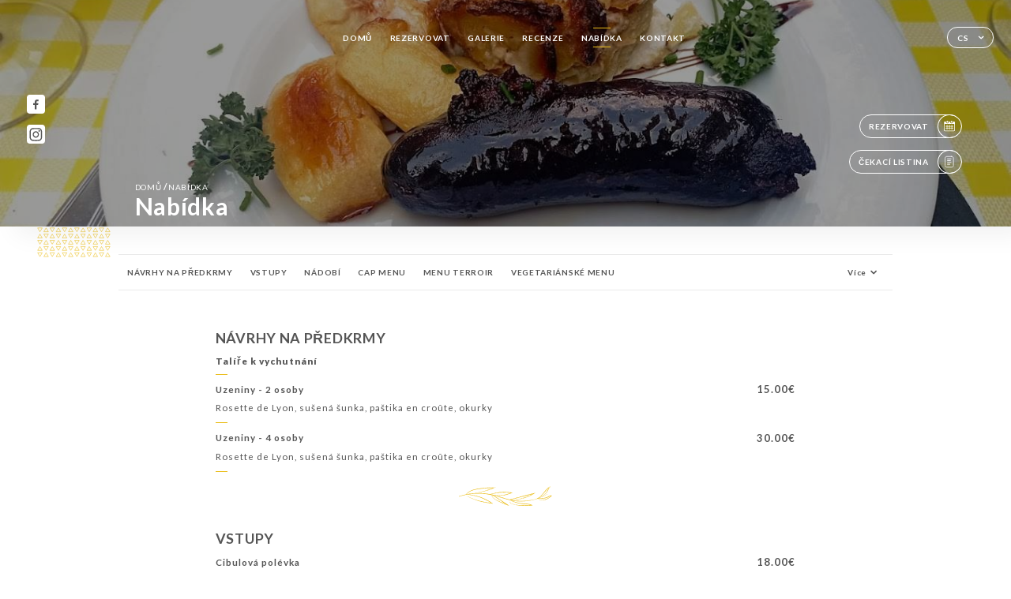

--- FILE ---
content_type: text/html; charset=UTF-8
request_url: https://lesventresjaunes.fr/cs/services
body_size: 14635
content:
<!DOCTYPE html>
<html lang="cs">
    <head>
        <meta charset="utf-8">
        <meta name="viewport" content="width=device-width, initial-scale=1, maximum-scale=1">
        <meta name="csrf-token" content="6fZg2084b3ZuHfFUYd6NKyFqkTvt8cW1J9vnvdtV">
                    <link rel="apple-touch-icon" sizes="180x180" href="https://lesventresjaunes.fr/favicons/apple-touch-icon.png">
            <link rel="icon" type="image/png" sizes="32x32" href="https://lesventresjaunes.fr/favicons/favicon-32x32.png">
            <link rel="icon" type="image/png" sizes="16x16" href="https://lesventresjaunes.fr/favicons/favicon-16x16.png">
        
        <title>LES VENTRES JAUNES | Site officiel, avis et réservation en ligne </title>

        <!-- Styles -->
        <link rel="stylesheet" href="/css/app.css?id=0ef99605022392d7dced500510acf1e4">

        <script async src="https://www.googletagmanager.com/gtag/js?id=G-RBH1XXM88G"></script>
        <script>
            window.dataLayer = window.dataLayer || [];
            function gtag(){dataLayer.push(arguments);}

            gtag('js', new Date());
            gtag('set', { 'shop_id': '3041', 'source': 'minisite', 'click_type': 'info' });
            gtag('config', 'G-RBH1XXM88G', { send_page_view: false });
            gtag('event', 'page_view', { 'shop_id': '3041', 'source': 'minisite', 'click_type': 'info' });

            function gcallback(callback, timeout) {
                var called = false;
                function fn() {
                    if (!called) {
                        called = true;
                        callback();
                    }
                }
                setTimeout(fn, timeout || 1000);
                return fn;
            }

            function gevent(eventName, data = {}, timeout = null) {
                if (typeof data !== 'object') {
                    throw new Error('data must be an object.');
                }

                if (timeout !== null && (typeof timeout !== 'number' || timeout <= 0)) {
                    throw new Error('Timeout must be a valid positive number.');
                }

                data['source'] = data['source'] || 'uniiti';
                data['click_type'] = data['click_type'] || 'info';
                data['shop_id'] = '3041';

                if (timeout && data['hitCallback']) {
                    data['hitCallback'] = gcallback(data['hitCallback'], timeout);
                }

                gtag('event', eventName, data);
            }
        </script>
        <!-- Scripts -->
        <script src="/js/app.js?id=4ef27fb7b2905857220db1d609121ff7" defer></script>       

        
    </head>
    <body>
        <div class="container black">
            <!-- Adding #header__navigation -->
<div class="header-contain ">
    <button type="button" class="burger-menu" id="burger_menu">
        <span class="burger-circle">
            <span class="burger-bars">
                <span class="first-bar"></span>
                <span class="second-bar"></span>
                <span class="third-bar"></span>
            </span>
        </span>
        <div class="menu-text">nabídka</div>
    </button>
    <div class="lang">
        <span class="btn-primary">
            <span class="text">
                cs
            </span>
            <span class="icon">
                <i class="ic ic-arrow-down"></i>
            </span>
        </span>
    
        <div class="lang_contain drop-flag">
    <div class="blur_lang"></div>
    <div class="lang_container ">
        <a href="#" class="close">
            <i class="ic ic-close"></i>
        </a>
        <div class="header_lang">
            <img src="/svg/shapes/language_illu.svg" alt="">
            <p>Vyberte jazyk:</p>
        </div>
        <ul>
                                                                                                                                                                                                                                                                                                                                                                                                                                                        <li>
                        <a class="active" href="/cs/services">
                            <i class="flag flag-cs"></i>
                            <span>Čeština</span>
                            <i class="ic ic_check_lang"></i>
                        </a>
                    </li>
                                                        
                                                <li>
                        <a href="/fr/services">
                            <i class="flag flag-fr"></i>
                            <span>Francouzština</span>
                        </a>
                    </li>
                                                                <li>
                        <a href="/en/services">
                            <i class="flag flag-en"></i>
                            <span>Angličtina</span>
                        </a>
                    </li>
                                                                <li>
                        <a href="/es/services">
                            <i class="flag flag-es"></i>
                            <span>Španělština</span>
                        </a>
                    </li>
                                                                <li>
                        <a href="/ca/services">
                            <i class="flag flag-ca"></i>
                            <span>Katalánština</span>
                        </a>
                    </li>
                                                                <li>
                        <a href="/it/services">
                            <i class="flag flag-it"></i>
                            <span>Italština</span>
                        </a>
                    </li>
                                                                <li>
                        <a href="/de/services">
                            <i class="flag flag-de"></i>
                            <span>Němčina</span>
                        </a>
                    </li>
                                                                <li>
                        <a href="/pt/services">
                            <i class="flag flag-pt"></i>
                            <span>Portugalština</span>
                        </a>
                    </li>
                                                                <li>
                        <a href="/sv/services">
                            <i class="flag flag-sv"></i>
                            <span>Švédština</span>
                        </a>
                    </li>
                                                                <li>
                        <a href="/zh/services">
                            <i class="flag flag-zh"></i>
                            <span>简体中文 (Čínština)</span>
                        </a>
                    </li>
                                                                <li>
                        <a href="/ja/services">
                            <i class="flag flag-ja"></i>
                            <span>Japonština</span>
                        </a>
                    </li>
                                                                <li>
                        <a href="/ru/services">
                            <i class="flag flag-ru"></i>
                            <span>Ruština</span>
                        </a>
                    </li>
                                                                <li>
                        <a href="/ar/services">
                            <i class="flag flag-ar"></i>
                            <span>Arabština</span>
                        </a>
                    </li>
                                                                <li>
                        <a href="/nl/services">
                            <i class="flag flag-nl"></i>
                            <span>Nizozemština</span>
                        </a>
                    </li>
                                                                <li>
                        <a href="/ko/services">
                            <i class="flag flag-ko"></i>
                            <span>한국어 (Korejština)</span>
                        </a>
                    </li>
                                                                                            <li>
                        <a href="/el/services">
                            <i class="flag flag-el"></i>
                            <span>Řečtina</span>
                        </a>
                    </li>
                                    </ul>
    </div>
</div>
    
    </div>
    <div class="blur-main-menu"></div>
    <section class="menu-bar">
        <div class="row">
            <span class="menu-close" id="menu_close"></span>
            <header>
                <!-- Header Menu navigation -->
                <div class="menu-overlay-mobile">
                    <div class="pattern-8 pattern-top pattern"></div>
                    <div class="pattern-8 pattern-bottom pattern"></div>
                    <!-- Social Media Links -->
                    <div class="social-networks">
                                                <a href="https://www.facebook.com/restaurant.lesventresjaunes/" target="_blank" title="Facebook">
                            <i class="fa-brands fa-facebook"></i>
                        </a>
                                                <a href="https://www.instagram.com/ventresjaunes.lyon/" target="_blank" title="Instagram">
                            <i class="fa-brands fa-instagram"></i>
                        </a>
                                            </div>
                    <!-- Social Media Links -->
                </div>
                <!-- Header Menu navigation -->
                <div class="header__menu-right">
                    <div class=" menu__items">
                        <ul class="menu">
                                                                                                <li><a href="https://lesventresjaunes.fr/cs" class=" link">Domů</a></li>
                                                                                                                                            <li><a href="https://lesventresjaunes.fr/cs/booking" class=" link">Rezervovat</a></li>
                                                                                                            
                                                                    
                                                                                                <li><a href="https://lesventresjaunes.fr/cs/gallery" class=" link">Galerie</a></li>
                                                                                                    
                                                                                                <li><a href="https://lesventresjaunes.fr/cs/opinions" class=" link">Recenze</a></li>
                                                                                                    
                                                                                                <li><a href="https://lesventresjaunes.fr/cs/services" class="active link">Nabídka</a></li>
                                                                                                    
                                                                                                <li><a href="https://lesventresjaunes.fr/cs/contact" class=" link">Kontakt</a></li>
                                                                                                    
                                                    </ul>
                    </div>
                </div>
                <!-- Header Menu navigation -->
            </header>
        </div>
    </section>
    <!-- End #header__navigation -->
</div>
    <div class="header-page">
        <div class="scroll-section">
            <!-- See more Button scroll -->            
        </div>  
        <!-- Square Pattern -->
        <div class="pattern-8 pattern-left pattern "></div>
        <!-- Square Pattern -->
        <main style="background-image: url('https://uniiti.com/images/shops/slides/3d2f8b9b9848c44de87c62c5a481f9df15cb3191.jpeg')" class="">
            <section>
                
                <!-- Voir sur la carte Button -->
                <div class="main-top vnoire-details">
                    <div class="header__menu-left">
                                                    <div class="menu__btns">
                                <a href="https://lesventresjaunes.fr/cs/booking" class="btn-primary">
                                    <span class="text">
                                        Rezervovat
                                    </span>
                                    <span class="icon">
                                        <i class="ic ic-calendar"></i>
                                    </span>
                                </a>
                            </div>
                                                                                                                        <div class="menu__btns">
                            <a href="#" data-slug="les-ventres-jaunes" data-lang="cs" class="btn-primary waitlistBtn">
                                <span class="text">
                                    Čekací listina
                                </span>
                                <span class="icon">
                                    <i class="ic ic-waitlis"></i>
                                </span>
                            </a>
                            <div class="blur_lang"></div>
                            <div class="headerMenuLeftOpen ">
                                <a href="#" class="close">
                                    <i class="ic ic-close"></i>
                                </a>
                                <div class="content waitlistIframe">

                                </div>
                            </div>
                        </div>
                                            </div>
                </div>
                <!-- Voir sur la carte Button -->

                <div class="filter"></div>

                <!-- Social Media Links -->
                <div class="social-networks">
                                <a href="https://www.facebook.com/restaurant.lesventresjaunes/" target="_blank" title="Facebook">
                    <i class="fa-brands fa-facebook"></i>
                </a>
                                <a href="https://www.instagram.com/ventresjaunes.lyon/" target="_blank" title="Instagram">
                    <i class="fa-brands fa-instagram"></i>
                </a>
                                </div>
                <!-- Social Media Links -->

                <!-- Content of Top main page -->
                <div class="main-middle ">
                    <div class="block-headline">
                        <a href="#">Domů <span>/</span>Nabídka</a>
                        <h1>
                            Nabídka
                        </h1>
                    </div>
                </div>
                <!-- Content of Top main page -->

            </section>
        </main>
        <section class="services reach">
        <div class="contain">
            <div class="row">
                <div class="reach-services"></div>
                <div class="header ">
                    <div class="tabs">
                                                                                    <div id="item_55750" class="tab-item" data-id="55750">
                                    <a href="#55750">
                                        NÁVRHY NA PŘEDKRMY
                                    </a>
                                </div>
                                                                                                                <div id="item_44017" class="tab-item" data-id="44017">
                                    <a href="#44017">
                                        VSTUPY
                                    </a>
                                </div>
                                                                                                                <div id="item_44018" class="tab-item" data-id="44018">
                                    <a href="#44018">
                                        NÁDOBÍ
                                    </a>
                                </div>
                                                                                                                <div id="item_44019" class="tab-item" data-id="44019">
                                    <a href="#44019">
                                        CAP MENU
                                    </a>
                                </div>
                                                                                                                <div id="item_44020" class="tab-item" data-id="44020">
                                    <a href="#44020">
                                        MENU TERROIR
                                    </a>
                                </div>
                                                                                                                <div id="item_55746" class="tab-item" data-id="55746">
                                    <a href="#55746">
                                        VEGETARIÁNSKÉ MENU
                                    </a>
                                </div>
                                                                                                                <div id="item_47625" class="tab-item" data-id="47625">
                                    <a href="#47625">
                                        DĚTSKÉ MENU
                                    </a>
                                </div>
                                                                                                                <div id="item_44029" class="tab-item" data-id="44029">
                                    <a href="#44029">
                                        VODY A MĚKKY
                                    </a>
                                </div>
                                                                                                                <div id="item_44026" class="tab-item" data-id="44026">
                                    <a href="#44026">
                                        PŘEDkrmy
                                    </a>
                                </div>
                                                                                                                <div id="item_44027" class="tab-item" data-id="44027">
                                    <a href="#44027">
                                        DIGESLIFS
                                    </a>
                                </div>
                                                                                                                <div id="item_44025" class="tab-item" data-id="44025">
                                    <a href="#44025">
                                        NAŠE VÍNA VE SKLENICI
                                    </a>
                                </div>
                                                                                                                <div id="item_44021" class="tab-item" data-id="44021">
                                    <a href="#44021">
                                        BÍLÁ VÍNA
                                    </a>
                                </div>
                                                                                                                <div id="item_44022" class="tab-item" data-id="44022">
                                    <a href="#44022">
                                        ČERVENÁ VÍNA
                                    </a>
                                </div>
                                                                                                                <div id="item_44023" class="tab-item" data-id="44023">
                                    <a href="#44023">
                                        RŮŽOVÁ VÍNA
                                    </a>
                                </div>
                                                                                                                <div id="item_44024" class="tab-item" data-id="44024">
                                    <a href="#44024">
                                        ŠAMPAŇSKÉ
                                    </a>
                                </div>
                                                                                                                <div id="item_44028" class="tab-item" data-id="44028">
                                    <a href="#44028">
                                        HRNCE LYONNAIS
                                    </a>
                                </div>
                                                                                                                <div id="item_44030" class="tab-item" data-id="44030">
                                    <a href="#44030">
                                        HORKÉ NÁPOJE
                                    </a>
                                </div>
                                                                        </div>
                    <div class="tab-item dropdown">
                        <p>
                            <a href="#!" >Více <i class="ic ic-arrow-down"></i></a>
                            <div class="dropdown-content">
                            </div>
                        </p>
                    </div>
                </div>

                    
                                        <div id="55750" class="services_menu ">
                        <div class="title_menu">
                            <h2 class="menu-header text-holder">
                                <span class="current" >NÁVRHY NA PŘEDKRMY</span>
                                <span class="original" >SUGGESTIONS APÉRITIF</span>
                            </h2>
                            <div class="price">
                                <p>
                                                                    </p>
                            </div>
                        </div>
                                                                        <div class="services_items">
                            <div class="title_item">
                                <p class="text-holder">
                                                                            <span class="current" ><b style="font-weight: bolder">Talíře k vychutnání</b></span>
                                                                                                                <span class="original" ><b style="font-weight: bolder"> Planches à déguster </b></span>
                                                                    </p>
                                                                <div class="price">
                                                                    </div>
                            </div>
                                                    </div>
                                                <div class="services_items">
                            <div class="title_item">
                                <p class="text-holder">
                                                                            <span class="current" >Uzeniny - 2 osoby</span>
                                                                                                                <span class="original" >Charcuterie - 2Pers</span>
                                                                    </p>
                                                                <div class="description_item mobile">
                                    <p class="text-holder">
                                        <span class="current">Rosette de Lyon, sušená šunka, paštika en croûte, okurky</span>
                                        <span class="original">Rosette de Lyon, jambon cru, pâté en croûte, cornichons</span>
                                    </p>
                                </div>
                                                                <div class="price">
                                                                        <p>
                                        <span class="lib"></span>
                                                                                <span class="value">
                                            15.00€
                                        </span>
                                                                            </p>
                                                                    </div>
                            </div>
                                                        <div class="description_item">
                                <p class="text-holder">
                                    <span class="current">Rosette de Lyon, sušená šunka, paštika en croûte, okurky</span>
                                    <span class="original">Rosette de Lyon, jambon cru, pâté en croûte, cornichons</span>
                                </p>
                            </div>
                                                    </div>
                                                <div class="services_items">
                            <div class="title_item">
                                <p class="text-holder">
                                                                            <span class="current" >Uzeniny - 4 osoby</span>
                                                                                                                <span class="original" >Charcuterie - 4Pers</span>
                                                                    </p>
                                                                <div class="description_item mobile">
                                    <p class="text-holder">
                                        <span class="current">Rosette de Lyon, sušená šunka, paštika en croûte, okurky</span>
                                        <span class="original">Rosette de Lyon, jambon cru, pâté en croûte, cornichons</span>
                                    </p>
                                </div>
                                                                <div class="price">
                                                                        <p>
                                        <span class="lib"></span>
                                                                                <span class="value">
                                            30.00€
                                        </span>
                                                                            </p>
                                                                    </div>
                            </div>
                                                        <div class="description_item">
                                <p class="text-holder">
                                    <span class="current">Rosette de Lyon, sušená šunka, paštika en croûte, okurky</span>
                                    <span class="original">Rosette de Lyon, jambon cru, pâté en croûte, cornichons</span>
                                </p>
                            </div>
                                                    </div>
                                                                        <div class="divider separator-8">
                            <i></i>
                        </div>
                    </div>
                                        <div id="44017" class="services_menu ">
                        <div class="title_menu">
                            <h2 class="menu-header text-holder">
                                <span class="current" >VSTUPY</span>
                                <span class="original" >LES ENTRÉES</span>
                            </h2>
                            <div class="price">
                                <p>
                                                                    </p>
                            </div>
                        </div>
                                                                        <div class="services_items">
                            <div class="title_item">
                                <p class="text-holder">
                                                                            <span class="current" >Cibulová polévka</span>
                                                                                                                <span class="original" >Soupe à l'oignon</span>
                                                                    </p>
                                                                <div class="price">
                                                                        <p>
                                        <span class="lib"></span>
                                                                                <span class="value">
                                            18.00€
                                        </span>
                                                                            </p>
                                                                    </div>
                            </div>
                                                    </div>
                                                <div class="services_items">
                            <div class="title_item">
                                <p class="text-holder">
                                                                            <span class="current" >Rosette de Lyon, zelený salát</span>
                                                                                                                <span class="original" >Rosette de Lyon, salade verte</span>
                                                                    </p>
                                                                <div class="price">
                                                                        <p>
                                        <span class="lib"></span>
                                                                                <span class="value">
                                            18.00€
                                        </span>
                                                                            </p>
                                                                    </div>
                            </div>
                                                    </div>
                                                <div class="services_items">
                            <div class="title_item">
                                <p class="text-holder">
                                                                            <span class="current" >Lyonnaise salát</span>
                                                                                                                <span class="original" >Salade Lyonnaise</span>
                                                                    </p>
                                                                <div class="description_item mobile">
                                    <p class="text-holder">
                                        <span class="current">Zelený salát, slanina, krutony, sázené vejce</span>
                                        <span class="original">Salade verte, lardons, croûtons, œuf poché</span>
                                    </p>
                                </div>
                                                                <div class="price">
                                                                        <p>
                                        <span class="lib"></span>
                                                                                <span class="value">
                                            18.00€
                                        </span>
                                                                            </p>
                                                                    </div>
                            </div>
                                                        <div class="description_item">
                                <p class="text-holder">
                                    <span class="current">Zelený salát, slanina, krutony, sázené vejce</span>
                                    <span class="original">Salade verte, lardons, croûtons, œuf poché</span>
                                </p>
                            </div>
                                                    </div>
                                                <div class="services_items">
                            <div class="title_item">
                                <p class="text-holder">
                                                                            <span class="current" >Teplý salát z kozího sýra</span>
                                                                                                                <span class="original" >Salade de chèvre chaud</span>
                                                                    </p>
                                                                <div class="price">
                                                                        <p>
                                        <span class="lib"></span>
                                                                                <span class="value">
                                            19.00€
                                        </span>
                                                                            </p>
                                                                    </div>
                            </div>
                                                    </div>
                                                <div class="services_items">
                            <div class="title_item">
                                <p class="text-holder">
                                                                            <span class="current" >řecký salát</span>
                                                                                                                <span class="original" >Salade grecque</span>
                                                                    </p>
                                                                <div class="description_item mobile">
                                    <p class="text-holder">
                                        <span class="current">Okurka, feta, rajčata, černé olivy</span>
                                        <span class="original">Concombre, feta, tomates, olives noires</span>
                                    </p>
                                </div>
                                                                <div class="price">
                                                                        <p>
                                        <span class="lib"></span>
                                                                                <span class="value">
                                            19.00€
                                        </span>
                                                                            </p>
                                                                    </div>
                            </div>
                                                        <div class="description_item">
                                <p class="text-holder">
                                    <span class="current">Okurka, feta, rajčata, černé olivy</span>
                                    <span class="original">Concombre, feta, tomates, olives noires</span>
                                </p>
                            </div>
                                                    </div>
                                                <div class="services_items">
                            <div class="title_item">
                                <p class="text-holder">
                                                                            <span class="current" >Sleďové brambory v oleji</span>
                                                                                                                <span class="original" >Hareng pommes de terre à l'huile</span>
                                                                    </p>
                                                                <div class="price">
                                                                        <p>
                                        <span class="lib"></span>
                                                                                <span class="value">
                                            19.00€
                                        </span>
                                                                            </p>
                                                                    </div>
                            </div>
                                                    </div>
                                                <div class="services_items">
                            <div class="title_item">
                                <p class="text-holder">
                                                                            <span class="current" >Koláč</span>
                                                                                                                <span class="original" >Pâté en croûte</span>
                                                                    </p>
                                                                <div class="price">
                                                                        <p>
                                        <span class="lib"></span>
                                                                                <span class="value">
                                            19.00€
                                        </span>
                                                                            </p>
                                                                    </div>
                            </div>
                                                    </div>
                                                <div class="services_items">
                            <div class="title_item">
                                <p class="text-holder">
                                                                            <span class="current" >Kuřecí játrový koláč</span>
                                                                                                                <span class="original" >Gâteau de foie de volaille</span>
                                                                    </p>
                                                                <div class="price">
                                                                        <p>
                                        <span class="lib"></span>
                                                                                <span class="value">
                                            19.00€
                                        </span>
                                                                            </p>
                                                                    </div>
                            </div>
                                                    </div>
                                                <div class="services_items">
                            <div class="title_item">
                                <p class="text-holder">
                                                                            <span class="current" >Salát ze žlutého břicha</span>
                                                                                                                <span class="original" >Salade les ventres jaunes</span>
                                                                    </p>
                                                                <div class="description_item mobile">
                                    <p class="text-holder">
                                        <span class="current">Zelený salát, kuřecí játra, kukuřice, žaludky deglazované malinovým octem</span>
                                        <span class="original">Salade verte, foie de volaille, maïs, gésiers déglacés au vinaigre de framboise</span>
                                    </p>
                                </div>
                                                                <div class="price">
                                                                        <p>
                                        <span class="lib"></span>
                                                                                <span class="value">
                                            20.00€
                                        </span>
                                                                            </p>
                                                                    </div>
                            </div>
                                                        <div class="description_item">
                                <p class="text-holder">
                                    <span class="current">Zelený salát, kuřecí játra, kukuřice, žaludky deglazované malinovým octem</span>
                                    <span class="original">Salade verte, foie de volaille, maïs, gésiers déglacés au vinaigre de framboise</span>
                                </p>
                            </div>
                                                    </div>
                                                <div class="services_items">
                            <div class="title_item">
                                <p class="text-holder">
                                                                            <span class="current" >Cesar salát</span>
                                                                                                                <span class="original" >Salade césar</span>
                                                                    </p>
                                                                <div class="description_item mobile">
                                    <p class="text-holder">
                                        <span class="current">Pečené kuře, sardelová omáčka, hobliny parmazánu</span>
                                        <span class="original">Poulet pané, sauce anchois, copeaux de parmesan</span>
                                    </p>
                                </div>
                                                                <div class="price">
                                                                        <p>
                                        <span class="lib"></span>
                                                                                <span class="value">
                                            20.00€
                                        </span>
                                                                            </p>
                                                                    </div>
                            </div>
                                                        <div class="description_item">
                                <p class="text-holder">
                                    <span class="current">Pečené kuře, sardelová omáčka, hobliny parmazánu</span>
                                    <span class="original">Poulet pané, sauce anchois, copeaux de parmesan</span>
                                </p>
                            </div>
                                                    </div>
                                                <div class="services_items">
                            <div class="title_item">
                                <p class="text-holder">
                                                                            <span class="current" >Dvanáct šneků ve skořápce a petrželové máslo</span>
                                                                                                                <span class="original" >Douze escargots en coquilles et beurre persillé</span>
                                                                    </p>
                                                                <div class="price">
                                                                        <p>
                                        <span class="lib"></span>
                                                                                <span class="value">
                                            20.00€
                                        </span>
                                                                            </p>
                                                                    </div>
                            </div>
                                                    </div>
                                                <div class="services_items">
                            <div class="title_item">
                                <p class="text-holder">
                                                                            <span class="current" >Vejce v meuretě</span>
                                                                                                                <span class="original" >Œuf en meurette</span>
                                                                    </p>
                                                                <div class="description_item mobile">
                                    <p class="text-holder">
                                        <span class="current">Sázená vejce, slanina, houby, omáčka z červeného vína</span>
                                        <span class="original">Œufs pochés, lardons, champignons, sauce vin rouge</span>
                                    </p>
                                </div>
                                                                <div class="price">
                                                                        <p>
                                        <span class="lib"></span>
                                                                                <span class="value">
                                            20.00€
                                        </span>
                                                                            </p>
                                                                    </div>
                            </div>
                                                        <div class="description_item">
                                <p class="text-holder">
                                    <span class="current">Sázená vejce, slanina, houby, omáčka z červeného vína</span>
                                    <span class="original">Œufs pochés, lardons, champignons, sauce vin rouge</span>
                                </p>
                            </div>
                                                    </div>
                                                <div class="services_items">
                            <div class="title_item">
                                <p class="text-holder">
                                                                            <span class="current" >Domácí foie gras s fíkovým čatní</span>
                                                                                                                <span class="original" >Foie gras maison et son chutney de figues</span>
                                                                    </p>
                                                                <div class="price">
                                                                        <p>
                                        <span class="lib"></span>
                                                                                <span class="value">
                                            25.00€
                                        </span>
                                                                            </p>
                                                                    </div>
                            </div>
                                                    </div>
                                                                        <div class="divider separator-8">
                            <i></i>
                        </div>
                    </div>
                                        <div id="44018" class="services_menu ">
                        <div class="title_menu">
                            <h2 class="menu-header text-holder">
                                <span class="current" >NÁDOBÍ</span>
                                <span class="original" >LES PLATS</span>
                            </h2>
                            <div class="price">
                                <p>
                                                                    </p>
                            </div>
                        </div>
                                                                        <div class="services_items">
                            <div class="title_item">
                                <p class="text-holder">
                                                                            <span class="current" >Andouillette se staromódní hořčičnou omáčkou</span>
                                                                                                                <span class="original" >Andouillette sauce moutarde à l'ancienne</span>
                                                                    </p>
                                                                <div class="price">
                                                                        <p>
                                        <span class="lib"></span>
                                                                                <span class="value">
                                            20.00€
                                        </span>
                                                                            </p>
                                                                    </div>
                            </div>
                                                    </div>
                                                <div class="services_items">
                            <div class="title_item">
                                <p class="text-holder">
                                                                            <span class="current" >Štikové quenelle soufflé s omáčkou z měkkýšů</span>
                                                                                                                <span class="original" >Quenelle de brochet soufflée sauce crustacés</span>
                                                                    </p>
                                                                <div class="description_item mobile">
                                    <p class="text-holder">
                                        <span class="current">20 minut čekání</span>
                                        <span class="original">20 minutes d'attente</span>
                                    </p>
                                </div>
                                                                <div class="price">
                                                                        <p>
                                        <span class="lib"></span>
                                                                                <span class="value">
                                            20.00€
                                        </span>
                                                                            </p>
                                                                    </div>
                            </div>
                                                        <div class="description_item">
                                <p class="text-holder">
                                    <span class="current">20 minut čekání</span>
                                    <span class="original">20 minutes d'attente</span>
                                </p>
                            </div>
                                                    </div>
                                                <div class="services_items">
                            <div class="title_item">
                                <p class="text-holder">
                                                                            <span class="current" >Gratinované ravioli s parmazánovým krémem</span>
                                                                                                                <span class="original" >Gratin de ravioles à la crème de parmesan</span>
                                                                    </p>
                                                                <div class="description_item mobile">
                                    <p class="text-holder">
                                        <span class="current">20 minut čekání</span>
                                        <span class="original">20 minutes d'attente</span>
                                    </p>
                                </div>
                                                                <div class="price">
                                                                        <p>
                                        <span class="lib"></span>
                                                                                <span class="value">
                                            20.00€
                                        </span>
                                                                            </p>
                                                                    </div>
                            </div>
                                                        <div class="description_item">
                                <p class="text-holder">
                                    <span class="current">20 minut čekání</span>
                                    <span class="original">20 minutes d'attente</span>
                                </p>
                            </div>
                                                    </div>
                                                <div class="services_items">
                            <div class="title_item">
                                <p class="text-holder">
                                                                            <span class="current" >Horká lyonská klobása s omáčkou Beaujolais</span>
                                                                                                                <span class="original" >Saucisson de Lyon chaud sauce beaujolaise</span>
                                                                    </p>
                                                                <div class="price">
                                                                        <p>
                                        <span class="lib"></span>
                                                                                <span class="value">
                                            20.00€
                                        </span>
                                                                            </p>
                                                                    </div>
                            </div>
                                                    </div>
                                                <div class="services_items">
                            <div class="title_item">
                                <p class="text-holder">
                                                                            <span class="current" >Krémová drůbež supreme</span>
                                                                                                                <span class="original" >Suprême de volaille à la crème</span>
                                                                    </p>
                                                                <div class="price">
                                                                        <p>
                                        <span class="lib"></span>
                                                                                <span class="value">
                                            22.00€
                                        </span>
                                                                            </p>
                                                                    </div>
                            </div>
                                                    </div>
                                                <div class="services_items">
                            <div class="title_item">
                                <p class="text-holder">
                                                                            <span class="current" >Telecí hlava s omáčkou gribiche</span>
                                                                                                                <span class="original" >Tête de veau sauce gribiche</span>
                                                                    </p>
                                                                <div class="price">
                                                                        <p>
                                        <span class="lib"></span>
                                                                                <span class="value">
                                            22.00€
                                        </span>
                                                                            </p>
                                                                    </div>
                            </div>
                                                    </div>
                                                <div class="services_items">
                            <div class="title_item">
                                <p class="text-holder">
                                                                            <span class="current" >Řemeslná klobása v briošce a zeleninovém salátu</span>
                                                                                                                <span class="original" >Saucisson brioché artisanal et salade verte</span>
                                                                    </p>
                                                                <div class="price">
                                                                        <p>
                                        <span class="lib"></span>
                                                                                <span class="value">
                                            22.00€
                                        </span>
                                                                            </p>
                                                                    </div>
                            </div>
                                                    </div>
                                                <div class="services_items">
                            <div class="title_item">
                                <p class="text-holder">
                                                                            <span class="current" >Pečené brambory Camembert</span>
                                                                                                                <span class="original" >Camembert rôti pommes de terre</span>
                                                                    </p>
                                                                <div class="description_item mobile">
                                    <p class="text-holder">
                                        <span class="current">Další uzeniny + 8,00 €</span>
                                        <span class="original">Supplément charcuterie + 8.00€</span>
                                    </p>
                                </div>
                                                                <div class="price">
                                                                        <p>
                                        <span class="lib"></span>
                                                                                <span class="value">
                                            22.00€
                                        </span>
                                                                            </p>
                                                                    </div>
                            </div>
                                                        <div class="description_item">
                                <p class="text-holder">
                                    <span class="current">Další uzeniny + 8,00 €</span>
                                    <span class="original">Supplément charcuterie + 8.00€</span>
                                </p>
                            </div>
                                                    </div>
                                                <div class="services_items">
                            <div class="title_item">
                                <p class="text-holder">
                                                                            <span class="current" >Steak z lososa, panenská omáčka</span>
                                                                                                                <span class="original" >Pavé de saumon, sauce vierge</span>
                                                                    </p>
                                                                <div class="price">
                                                                        <p>
                                        <span class="lib"></span>
                                                                                <span class="value">
                                            23.00€
                                        </span>
                                                                            </p>
                                                                    </div>
                            </div>
                                                    </div>
                                                <div class="services_items">
                            <div class="title_item">
                                <p class="text-holder">
                                                                            <span class="current" >Černý pudink s jablky</span>
                                                                                                                <span class="original" >Boudin noir aux pommes</span>
                                                                    </p>
                                                                <div class="price">
                                                                        <p>
                                        <span class="lib"></span>
                                                                                <span class="value">
                                            23.00€
                                        </span>
                                                                            </p>
                                                                    </div>
                            </div>
                                                    </div>
                                                <div class="services_items">
                            <div class="title_item">
                                <p class="text-holder">
                                                                            <span class="current" >Řeznický řez s omáčkou z červeného vína</span>
                                                                                                                <span class="original" >Pièce du boucher sauce vin rouge</span>
                                                                    </p>
                                                                <div class="price">
                                                                        <p>
                                        <span class="lib"></span>
                                                                                <span class="value">
                                            23.00€
                                        </span>
                                                                            </p>
                                                                    </div>
                            </div>
                                                    </div>
                                                <div class="services_items">
                            <div class="title_item">
                                <p class="text-holder">
                                                                            <span class="current" >Tartiflette</span>
                                                                                                                <span class="original" >Tartiflette</span>
                                                                    </p>
                                                                <div class="price">
                                                                        <p>
                                        <span class="lib"></span>
                                                                                <span class="value">
                                            23.00€
                                        </span>
                                                                            </p>
                                                                    </div>
                            </div>
                                                    </div>
                                                <div class="services_items">
                            <div class="title_item">
                                <p class="text-holder">
                                                                            <span class="current" >Žáby v petrželce</span>
                                                                                                                <span class="original" >Grenouilles en persillade</span>
                                                                    </p>
                                                                <div class="price">
                                                                        <p>
                                        <span class="lib"></span>
                                                                                <span class="value">
                                            25.00€
                                        </span>
                                                                            </p>
                                                                    </div>
                            </div>
                                                    </div>
                                                <div class="services_items">
                            <div class="title_item">
                                <p class="text-holder">
                                                                            <span class="current" >Hovězí filet s omáčkou z červeného vína</span>
                                                                                                                <span class="original" >Filet de bœuf sauce vin rouge</span>
                                                                    </p>
                                                                <div class="price">
                                                                        <p>
                                        <span class="lib"></span>
                                                                                <span class="value">
                                            29.00€
                                        </span>
                                                                            </p>
                                                                    </div>
                            </div>
                                                    </div>
                                                                        <div class="divider separator-8">
                            <i></i>
                        </div>
                    </div>
                                        <div id="44019" class="services_menu ">
                        <div class="title_menu">
                            <h2 class="menu-header text-holder">
                                <span class="current" >CAP MENU</span>
                                <span class="original" >MENU BOUCHON</span>
                            </h2>
                            <div class="price">
                                <p>
                                                                    </p>
                            </div>
                        </div>
                                                                                                <div class="services_pack">
                            <div class="">
                                <div class="title_pack">
                                    <p class="text-holder">
                                        <span class="current"></span>
                                        <span class="original"></span>
                                    </p>
                                    <div class="price">
                                        <p>
                                                                                        <span class="value">
                                                25.00€
                                            </span>
                                                                                    </p>
                                    </div>
                                </div>
                                                            </div>
                            <div class="info_menu">
                                <div class="info">
                                                                            <p class="text-holder">
                                            <span class="current"><b style="font-weight: bolder">Výběr vstupu</b></span>
                                            <span class="original"><b style="font-weight: bolder">Entrée au choix</b></span>
                                        </p>
                                                                            <p class="text-holder">
                                            <span class="current">Cibulačka</span>
                                            <span class="original">Soupe à l'oignon</span>
                                        </p>
                                                                            <p class="text-holder">
                                            <span class="current">Rozeta de Lyon, zelený salát</span>
                                            <span class="original">Rosette de Lyon, salade verte</span>
                                        </p>
                                                                            <p class="text-holder">
                                            <span class="current">Domácí paštika z křupavého masa</span>
                                            <span class="original">Pâté en croûte artisanal</span>
                                        </p>
                                                                            <p class="text-holder">
                                            <span class="current">Lyonnaise salát (zelený salát, slanina, krutony, sázené vejce)</span>
                                            <span class="original">Salade lyonnaise (salade verte, lardons, croûtons, œuf poché)</span>
                                        </p>
                                                                            <p class="text-holder">
                                            <span class="current">Sleďové brambory v oleji</span>
                                            <span class="original">Hareng pommes de terre à l'huile</span>
                                        </p>
                                                                            <p class="text-holder">
                                            <span class="current">Řecký salát, okurka, feta, rajčata, černé olivy</span>
                                            <span class="original">Salade grecque, concombre, feta,  tomates, olives noires</span>
                                        </p>
                                                                            <p class="text-holder">
                                            <span class="current"><b style="font-weight: bolder">Pokrm dle vlastního výběru</b></span>
                                            <span class="original"><b style="font-weight: bolder">Plat au choix</b></span>
                                        </p>
                                                                            <p class="text-holder">
                                            <span class="current">Horká lyonská klobása s omáčkou Beaujolais</span>
                                            <span class="original">Saucisson de Lyon chaud sauce beaujolaise</span>
                                        </p>
                                                                            <p class="text-holder">
                                            <span class="current">Gratinované ravioli s parmazánem</span>
                                            <span class="original">Gratin de ravioles à la crème de parmesan</span>
                                        </p>
                                                                            <p class="text-holder">
                                            <span class="current">Andouillette se staromódní hořčičnou omáčkou</span>
                                            <span class="original">Andouillette sauce moutarde à l'ancienne</span>
                                        </p>
                                                                            <p class="text-holder">
                                            <span class="current">Štikové quenelle soufflé s omáčkou z měkkýšů</span>
                                            <span class="original">Quenelle de brochet soufflée sauce crustacés</span>
                                        </p>
                                                                            <p class="text-holder">
                                            <span class="current"><b style="font-weight: bolder">Sýr nebo dezert</b></span>
                                            <span class="original"><b style="font-weight: bolder">Fromage ou Dessert </b></span>
                                        </p>
                                                                    </div>
                            </div>
                        </div>
                                                <div class="divider separator-8">
                            <i></i>
                        </div>
                    </div>
                                        <div id="44020" class="services_menu ">
                        <div class="title_menu">
                            <h2 class="menu-header text-holder">
                                <span class="current" >MENU TERROIR</span>
                                <span class="original" >MENU TERROIR</span>
                            </h2>
                            <div class="price">
                                <p>
                                                                    </p>
                            </div>
                        </div>
                                                                                                <div class="services_pack">
                            <div class="">
                                <div class="title_pack">
                                    <p class="text-holder">
                                        <span class="current"></span>
                                        <span class="original"></span>
                                    </p>
                                    <div class="price">
                                        <p>
                                                                                        <span class="value">
                                                34.00€
                                            </span>
                                                                                    </p>
                                    </div>
                                </div>
                                                            </div>
                            <div class="info_menu">
                                <div class="info">
                                                                            <p class="text-holder">
                                            <span class="current"><b style="font-weight: bolder">Výběr vstupu</b></span>
                                            <span class="original"><b style="font-weight: bolder">Entrée au choix</b></span>
                                        </p>
                                                                            <p class="text-holder">
                                            <span class="current">Polévka z máslové dýně</span>
                                            <span class="original">Velouté potimarron</span>
                                        </p>
                                                                            <p class="text-holder">
                                            <span class="current">Œuf en meurette (sázená vejce, slanina, houby, omáčka z červeného vína)</span>
                                            <span class="original">Œuf en meurette (œufs pochés, lardons, champignons, sauce vin rouge)</span>
                                        </p>
                                                                            <p class="text-holder">
                                            <span class="current">Salát - žlutá bůčka - (zelený salát, kuřecí játra, kukuřice, žaludky polité malinovým octem)</span>
                                            <span class="original">Salade - les ventres jaunes - (salade verte, foie de volaille, maïs, gésiers déglacés au vinaigre de framboise)</span>
                                        </p>
                                                                            <p class="text-holder">
                                            <span class="current">Kuřecí játrový koláč</span>
                                            <span class="original">Gâteau de foie de volaille</span>
                                        </p>
                                                                            <p class="text-holder">
                                            <span class="current">Teplý salát z kozího sýra</span>
                                            <span class="original">Salade de chèvre chaud</span>
                                        </p>
                                                                            <p class="text-holder">
                                            <span class="current"><b style="font-weight: bolder">Jídlo výběru</b></span>
                                            <span class="original"><b style="font-weight: bolder">Plat au choix</b></span>
                                        </p>
                                                                            <p class="text-holder">
                                            <span class="current">Steak z lososa, panenská omáčka</span>
                                            <span class="original">Pavé de saumon, sauce vierge</span>
                                        </p>
                                                                            <p class="text-holder">
                                            <span class="current">Kuřecí supreme se smetanovou omáčkou</span>
                                            <span class="original">Suprême de volaille à la crème</span>
                                        </p>
                                                                            <p class="text-holder">
                                            <span class="current">Grilovaný řeznický řez s omáčkou z červeného vína</span>
                                            <span class="original">Pièce du boucher grillée sauce vin rouge</span>
                                        </p>
                                                                            <p class="text-holder">
                                            <span class="current">Telecí hlava s omáčkou gribiche</span>
                                            <span class="original">Tête de veau sauce gribiche</span>
                                        </p>
                                                                            <p class="text-holder">
                                            <span class="current">Jelito s jablky</span>
                                            <span class="original">Boudin noir aux pommes</span>
                                        </p>
                                                                            <p class="text-holder">
                                            <span class="current"><b style="font-weight: bolder">Sýr nebo dezert dle vlastního výběru</b></span>
                                            <span class="original"><b style="font-weight: bolder">Fromage ou Dessert au choix</b></span>
                                        </p>
                                                                    </div>
                            </div>
                        </div>
                                                <div class="divider separator-8">
                            <i></i>
                        </div>
                    </div>
                                        <div id="55746" class="services_menu ">
                        <div class="title_menu">
                            <h2 class="menu-header text-holder">
                                <span class="current" >VEGETARIÁNSKÉ MENU</span>
                                <span class="original" >MENU VÉGÉTARIEN</span>
                            </h2>
                            <div class="price">
                                <p>
                                                                    </p>
                            </div>
                        </div>
                                                                                                <div class="services_pack">
                            <div class="">
                                <div class="title_pack">
                                    <p class="text-holder">
                                        <span class="current"></span>
                                        <span class="original"></span>
                                    </p>
                                    <div class="price">
                                        <p>
                                                                                        <span class="value">
                                                25.00€
                                            </span>
                                                                                    </p>
                                    </div>
                                </div>
                                                            </div>
                            <div class="info_menu">
                                <div class="info">
                                                                            <p class="text-holder">
                                            <span class="current"><b style="font-weight: bolder">výběr startéru</b></span>
                                            <span class="original"><b style="font-weight: bolder"> Entrée au choix</b></span>
                                        </p>
                                                                            <p class="text-holder">
                                            <span class="current">Polévka z máslové dýně</span>
                                            <span class="original">Velouté potimarron</span>
                                        </p>
                                                                            <p class="text-holder">
                                            <span class="current">Řecký salát (okurka, sýr feta, rajčata, černé olivy)</span>
                                            <span class="original">Salade grecque (Concombre, feta, tomates, olives noires)</span>
                                        </p>
                                                                            <p class="text-holder">
                                            <span class="current">Lyonnaise salát (salát, krutony, sýr Saint Marcelin, sázené vejce)</span>
                                            <span class="original">Salade lyonnaise (Salade, croutons, Saint Marcelin, oeuf poché)</span>
                                        </p>
                                                                            <p class="text-holder">
                                            <span class="current"><b style="font-weight: bolder">Jídlo výběru</b></span>
                                            <span class="original"><b style="font-weight: bolder">Plat au choix</b></span>
                                        </p>
                                                                            <p class="text-holder">
                                            <span class="current">Gratinované ravioli s parmazánem</span>
                                            <span class="original">Gratin de ravioles à la crème de parmesan</span>
                                        </p>
                                                                            <p class="text-holder">
                                            <span class="current">Štičí kelípky v listovém těstě s omáčkou z mořských plodů</span>
                                            <span class="original">Quenelles de brochet soufflée sauce crustacés</span>
                                        </p>
                                                                            <p class="text-holder">
                                            <span class="current">Pečený Camembert a brambory</span>
                                            <span class="original">Camembert rôti et pommes de terre</span>
                                        </p>
                                                                            <p class="text-holder">
                                            <span class="current"><b style="font-weight: bolder">Sýr nebo dezert</b></span>
                                            <span class="original"><b style="font-weight: bolder">Fromage ou Dessert</b></span>
                                        </p>
                                                                    </div>
                            </div>
                        </div>
                                                <div class="divider separator-8">
                            <i></i>
                        </div>
                    </div>
                                        <div id="47625" class="services_menu ">
                        <div class="title_menu">
                            <h2 class="menu-header text-holder">
                                <span class="current" >DĚTSKÉ MENU</span>
                                <span class="original" >MENU ENFANT</span>
                            </h2>
                            <div class="price">
                                <p>
                                                                    </p>
                            </div>
                        </div>
                                                                                                <div class="services_pack">
                            <div class="">
                                <div class="title_pack">
                                    <p class="text-holder">
                                        <span class="current"></span>
                                        <span class="original"></span>
                                    </p>
                                    <div class="price">
                                        <p>
                                                                                        <span class="value">
                                                14.00€
                                            </span>
                                                                                    </p>
                                    </div>
                                </div>
                                                            </div>
                            <div class="info_menu">
                                <div class="info">
                                                                            <p class="text-holder">
                                            <span class="current">Nakrájený steak nebo kuřecí nugety a hranolky</span>
                                            <span class="original">Steack haché ou nuggets poulet & frites</span>
                                        </p>
                                                                            <p class="text-holder">
                                            <span class="current">+ čokoládová pěna</span>
                                            <span class="original">+ une mousse au chocolat</span>
                                        </p>
                                                                    </div>
                            </div>
                        </div>
                                                <div class="divider separator-8">
                            <i></i>
                        </div>
                    </div>
                                        <div id="44029" class="services_menu ">
                        <div class="title_menu">
                            <h2 class="menu-header text-holder">
                                <span class="current" >VODY A MĚKKY</span>
                                <span class="original" >LES EAUX ET SOFTS</span>
                            </h2>
                            <div class="price">
                                <p>
                                                                    </p>
                            </div>
                        </div>
                                                                        <div class="services_items">
                            <div class="title_item">
                                <p class="text-holder">
                                                                            <span class="current" >Sparéa talíř - 1l</span>
                                                                                                                <span class="original" >Sparéa plate - 1l</span>
                                                                    </p>
                                                                <div class="price">
                                                                        <p>
                                        <span class="lib"></span>
                                                                                <span class="value">
                                            7.00€
                                        </span>
                                                                            </p>
                                                                    </div>
                            </div>
                                                    </div>
                                                <div class="services_items">
                            <div class="title_item">
                                <p class="text-holder">
                                                                            <span class="current" >Sycená náhradní - 1l</span>
                                                                                                                <span class="original" >Sparéa gazeuse - 1l</span>
                                                                    </p>
                                                                <div class="price">
                                                                        <p>
                                        <span class="lib"></span>
                                                                                <span class="value">
                                            7.00€
                                        </span>
                                                                            </p>
                                                                    </div>
                            </div>
                                                    </div>
                                                <div class="services_items">
                            <div class="title_item">
                                <p class="text-holder">
                                                                            <span class="current" >Sparéa talíř - 50cl</span>
                                                                                                                <span class="original" >Sparéa plate - 50cl</span>
                                                                    </p>
                                                                <div class="price">
                                                                        <p>
                                        <span class="lib"></span>
                                                                                <span class="value">
                                            4.50€
                                        </span>
                                                                            </p>
                                                                    </div>
                            </div>
                                                    </div>
                                                <div class="services_items">
                            <div class="title_item">
                                <p class="text-holder">
                                                                            <span class="current" >Šumivá náhradní - 50 cl</span>
                                                                                                                <span class="original" >Sparéa gazeuse - 50cl</span>
                                                                    </p>
                                                                <div class="price">
                                                                        <p>
                                        <span class="lib"></span>
                                                                                <span class="value">
                                            4.50€
                                        </span>
                                                                            </p>
                                                                    </div>
                            </div>
                                                    </div>
                                                <div class="services_items">
                            <div class="title_item">
                                <p class="text-holder">
                                                                            <span class="current" >Perrier - 33cl</span>
                                                                                                                <span class="original" >Perrier - 33cl</span>
                                                                    </p>
                                                                <div class="price">
                                                                        <p>
                                        <span class="lib"></span>
                                                                                <span class="value">
                                            6.50€
                                        </span>
                                                                            </p>
                                                                    </div>
                            </div>
                                                    </div>
                                                <div class="services_items">
                            <div class="title_item">
                                <p class="text-holder">
                                                                            <span class="current" >Džus</span>
                                                                                                                <span class="original" >Jus de fruits</span>
                                                                    </p>
                                                                <div class="price">
                                                                        <p>
                                        <span class="lib"></span>
                                                                                <span class="value">
                                            6.50€
                                        </span>
                                                                            </p>
                                                                    </div>
                            </div>
                                                    </div>
                                                <div class="services_items">
                            <div class="title_item">
                                <p class="text-holder">
                                                                            <span class="current" >Pepsi, Pepsi max</span>
                                                                                                                <span class="original" >Pepsi, Pepsi max</span>
                                                                    </p>
                                                                <div class="price">
                                                                        <p>
                                        <span class="lib"></span>
                                                                                <span class="value">
                                            6.50€
                                        </span>
                                                                            </p>
                                                                    </div>
                            </div>
                                                    </div>
                                                <div class="services_items">
                            <div class="title_item">
                                <p class="text-holder">
                                                                            <span class="current" >Fuze-čaj</span>
                                                                                                                <span class="original" >Fuze-tea</span>
                                                                    </p>
                                                                <div class="price">
                                                                        <p>
                                        <span class="lib"></span>
                                                                                <span class="value">
                                            6.50€
                                        </span>
                                                                            </p>
                                                                    </div>
                            </div>
                                                    </div>
                                                <div class="services_items">
                            <div class="title_item">
                                <p class="text-holder">
                                                                            <span class="current" >Schweppes</span>
                                                                                                                <span class="original" >Schweppes</span>
                                                                    </p>
                                                                <div class="price">
                                                                        <p>
                                        <span class="lib"></span>
                                                                                <span class="value">
                                            6.50€
                                        </span>
                                                                            </p>
                                                                    </div>
                            </div>
                                                    </div>
                                                <div class="services_items">
                            <div class="title_item">
                                <p class="text-holder">
                                                                            <span class="current" >Vodní sirup</span>
                                                                                                                <span class="original" >Sirop à l'eau</span>
                                                                    </p>
                                                                <div class="price">
                                                                        <p>
                                        <span class="lib"></span>
                                                                                <span class="value">
                                            4.00€
                                        </span>
                                                                            </p>
                                                                    </div>
                            </div>
                                                    </div>
                                                                        <div class="divider separator-8">
                            <i></i>
                        </div>
                    </div>
                                        <div id="44026" class="services_menu ">
                        <div class="title_menu">
                            <h2 class="menu-header text-holder">
                                <span class="current" >PŘEDkrmy</span>
                                <span class="original" >LES APÉRITIFS</span>
                            </h2>
                            <div class="price">
                                <p>
                                                                    </p>
                            </div>
                        </div>
                                                                        <div class="services_items">
                            <div class="title_item">
                                <p class="text-holder">
                                                                            <span class="current" >Kir House</span>
                                                                                                                <span class="original" >Kir Maison</span>
                                                                    </p>
                                                                <div class="price">
                                                                        <p>
                                        <span class="lib"></span>
                                                                                <span class="value">
                                            6.50€
                                        </span>
                                                                            </p>
                                                                    </div>
                            </div>
                                                    </div>
                                                <div class="services_items">
                            <div class="title_item">
                                <p class="text-holder">
                                                                            <span class="current" >Martini</span>
                                                                                                                <span class="original" >Martini</span>
                                                                    </p>
                                                                <div class="price">
                                                                        <p>
                                        <span class="lib"></span>
                                                                                <span class="value">
                                            6.50€
                                        </span>
                                                                            </p>
                                                                    </div>
                            </div>
                                                    </div>
                                                <div class="services_items">
                            <div class="title_item">
                                <p class="text-holder">
                                                                            <span class="current" >Ricarde</span>
                                                                                                                <span class="original" >Ricard</span>
                                                                    </p>
                                                                <div class="price">
                                                                        <p>
                                        <span class="lib"></span>
                                                                                <span class="value">
                                            6.50€
                                        </span>
                                                                            </p>
                                                                    </div>
                            </div>
                                                    </div>
                                                <div class="services_items">
                            <div class="title_item">
                                <p class="text-holder">
                                                                            <span class="current" >sklenku šampaňského</span>
                                                                                                                <span class="original" >Coupe de champagne</span>
                                                                    </p>
                                                                <div class="price">
                                                                        <p>
                                        <span class="lib"></span>
                                                                                <span class="value">
                                            12.00€
                                        </span>
                                                                            </p>
                                                                    </div>
                            </div>
                                                    </div>
                                                <div class="services_items">
                            <div class="title_item">
                                <p class="text-holder">
                                                                            <span class="current" >Tlak - 25cl</span>
                                                                                                                <span class="original" >Pression - 25cl</span>
                                                                    </p>
                                                                <div class="price">
                                                                        <p>
                                        <span class="lib"></span>
                                                                                <span class="value">
                                            6.00€
                                        </span>
                                                                            </p>
                                                                    </div>
                            </div>
                                                    </div>
                                                <div class="services_items">
                            <div class="title_item">
                                <p class="text-holder">
                                                                            <span class="current" >Tlak - 50cl</span>
                                                                                                                <span class="original" >Pression - 50cl</span>
                                                                    </p>
                                                                <div class="price">
                                                                        <p>
                                        <span class="lib"></span>
                                                                                <span class="value">
                                            9.00€
                                        </span>
                                                                            </p>
                                                                    </div>
                            </div>
                                                    </div>
                                                <div class="services_items">
                            <div class="title_item">
                                <p class="text-holder">
                                                                            <span class="current" >Pikonové pivo - 25cl</span>
                                                                                                                <span class="original" >Picon bière - 25cl</span>
                                                                    </p>
                                                                <div class="price">
                                                                        <p>
                                        <span class="lib"></span>
                                                                                <span class="value">
                                            6.50€
                                        </span>
                                                                            </p>
                                                                    </div>
                            </div>
                                                    </div>
                                                <div class="services_items">
                            <div class="title_item">
                                <p class="text-holder">
                                                                            <span class="current" >Pikonové pivo - 50 cl</span>
                                                                                                                <span class="original" >Picon bière - 50cl</span>
                                                                    </p>
                                                                <div class="price">
                                                                        <p>
                                        <span class="lib"></span>
                                                                                <span class="value">
                                            9.50€
                                        </span>
                                                                            </p>
                                                                    </div>
                            </div>
                                                    </div>
                                                <div class="services_items">
                            <div class="title_item">
                                <p class="text-holder">
                                                                            <span class="current" >Grimbergen</span>
                                                                                                                <span class="original" >Grimbergen</span>
                                                                    </p>
                                                                <div class="price">
                                                                        <p>
                                        <span class="lib"></span>
                                                                                <span class="value">
                                            9.00€
                                        </span>
                                                                            </p>
                                                                    </div>
                            </div>
                                                    </div>
                                                <div class="services_items">
                            <div class="title_item">
                                <p class="text-holder">
                                                                            <span class="current" >Port - 6cl</span>
                                                                                                                <span class="original" >Porto - 6cl</span>
                                                                    </p>
                                                                <div class="price">
                                                                        <p>
                                        <span class="lib"></span>
                                                                                <span class="value">
                                            6.50€
                                        </span>
                                                                            </p>
                                                                    </div>
                            </div>
                                                    </div>
                                                <div class="services_items">
                            <div class="title_item">
                                <p class="text-holder">
                                                                            <span class="current" >Whisky - 4 cl</span>
                                                                                                                <span class="original" >Whisky - 4cl</span>
                                                                    </p>
                                                                <div class="price">
                                                                        <p>
                                        <span class="lib"></span>
                                                                                <span class="value">
                                            7.00€
                                        </span>
                                                                            </p>
                                                                    </div>
                            </div>
                                                    </div>
                                                <div class="services_items">
                            <div class="title_item">
                                <p class="text-holder">
                                                                            <span class="current" >Apéro Spritz</span>
                                                                                                                <span class="original" >Apéro Spritz</span>
                                                                    </p>
                                                                <div class="price">
                                                                        <p>
                                        <span class="lib"></span>
                                                                                <span class="value">
                                            11.00€
                                        </span>
                                                                            </p>
                                                                    </div>
                            </div>
                                                    </div>
                                                                        <div class="divider separator-8">
                            <i></i>
                        </div>
                    </div>
                                        <div id="44027" class="services_menu ">
                        <div class="title_menu">
                            <h2 class="menu-header text-holder">
                                <span class="current" >DIGESLIFS</span>
                                <span class="original" >LES DIGESLIFS</span>
                            </h2>
                            <div class="price">
                                <p>
                                                                    </p>
                            </div>
                        </div>
                                                                        <div class="services_items">
                            <div class="title_item">
                                <p class="text-holder">
                                                                            <span class="current" >Chivas Regal</span>
                                                                                                                <span class="original" >Chivas Régal</span>
                                                                    </p>
                                                                <div class="price">
                                                                        <p>
                                        <span class="lib"></span>
                                                                                <span class="value">
                                            10.00€
                                        </span>
                                                                            </p>
                                                                    </div>
                            </div>
                                                    </div>
                                                <div class="services_items">
                            <div class="title_item">
                                <p class="text-holder">
                                                                            <span class="current" >Chartreuse zelená, žlutá</span>
                                                                                                                <span class="original" >Chartreuse verte, jaune</span>
                                                                    </p>
                                                                <div class="price">
                                                                        <p>
                                        <span class="lib"></span>
                                                                                <span class="value">
                                            12.00€
                                        </span>
                                                                            </p>
                                                                    </div>
                            </div>
                                                    </div>
                                                <div class="services_items">
                            <div class="title_item">
                                <p class="text-holder">
                                                                            <span class="current" >Ženeva</span>
                                                                                                                <span class="original" >Genépi</span>
                                                                    </p>
                                                                <div class="price">
                                                                        <p>
                                        <span class="lib"></span>
                                                                                <span class="value">
                                            10.00€
                                        </span>
                                                                            </p>
                                                                    </div>
                            </div>
                                                    </div>
                                                <div class="services_items">
                            <div class="title_item">
                                <p class="text-holder">
                                                                            <span class="current" >Calvados</span>
                                                                                                                <span class="original" >Calvados</span>
                                                                    </p>
                                                                <div class="price">
                                                                        <p>
                                        <span class="lib"></span>
                                                                                <span class="value">
                                            10.00€
                                        </span>
                                                                            </p>
                                                                    </div>
                            </div>
                                                    </div>
                                                <div class="services_items">
                            <div class="title_item">
                                <p class="text-holder">
                                                                            <span class="current" >Koňak, Armagnac</span>
                                                                                                                <span class="original" >Cognac, Armagnac</span>
                                                                    </p>
                                                                <div class="price">
                                                                        <p>
                                        <span class="lib"></span>
                                                                                <span class="value">
                                            10.00€
                                        </span>
                                                                            </p>
                                                                    </div>
                            </div>
                                                    </div>
                                                <div class="services_items">
                            <div class="title_item">
                                <p class="text-holder">
                                                                            <span class="current" >Získejte 27, Získejte 31, Limoncello</span>
                                                                                                                <span class="original" >Get 27, Get 31, Limoncello</span>
                                                                    </p>
                                                                <div class="price">
                                                                        <p>
                                        <span class="lib"></span>
                                                                                <span class="value">
                                            9.00€
                                        </span>
                                                                            </p>
                                                                    </div>
                            </div>
                                                    </div>
                                                <div class="services_items">
                            <div class="title_item">
                                <p class="text-holder">
                                                                            <span class="current" >Marka z Burgundska</span>
                                                                                                                <span class="original" >Marc de Bourgogne</span>
                                                                    </p>
                                                                <div class="price">
                                                                        <p>
                                        <span class="lib"></span>
                                                                                <span class="value">
                                            9.00€
                                        </span>
                                                                            </p>
                                                                    </div>
                            </div>
                                                    </div>
                                                <div class="services_items">
                            <div class="title_item">
                                <p class="text-holder">
                                                                            <span class="current" >Jantarový rum Saint-James</span>
                                                                                                                <span class="original" >Rhum ambré Saint-James</span>
                                                                    </p>
                                                                <div class="price">
                                                                        <p>
                                        <span class="lib"></span>
                                                                                <span class="value">
                                            9.00€
                                        </span>
                                                                            </p>
                                                                    </div>
                            </div>
                                                    </div>
                                                <div class="services_items">
                            <div class="title_item">
                                <p class="text-holder">
                                                                            <span class="current" >Výstřel potápěčů</span>
                                                                                                                <span class="original" >Shot divers</span>
                                                                    </p>
                                                                <div class="price">
                                                                        <p>
                                        <span class="lib"></span>
                                                                                <span class="value">
                                            4.50€
                                        </span>
                                                                            </p>
                                                                    </div>
                            </div>
                                                    </div>
                                                                        <div class="divider separator-8">
                            <i></i>
                        </div>
                    </div>
                                        <div id="44025" class="services_menu ">
                        <div class="title_menu">
                            <h2 class="menu-header text-holder">
                                <span class="current" >NAŠE VÍNA VE SKLENICI</span>
                                <span class="original" >NOS VINS AU VERRE</span>
                            </h2>
                            <div class="price">
                                <p>
                                                                    </p>
                            </div>
                        </div>
                                                                        <div class="services_items">
                            <div class="title_item">
                                <p class="text-holder">
                                                                            <span class="current" ><b style="font-weight: bolder">Sklo bílé</b></span>
                                                                                                                <span class="original" ><b style="font-weight: bolder">Verre de blanc</b></span>
                                                                    </p>
                                                                <div class="price">
                                                                    </div>
                            </div>
                                                    </div>
                                                <div class="services_items">
                            <div class="title_item">
                                <p class="text-holder">
                                                                            <span class="current" >Maconská vesnice - Château de Nancelle - 12,5cl</span>
                                                                                                                <span class="original" >Macon village - Château de Nancelle - 12.5cl</span>
                                                                    </p>
                                                                <div class="price">
                                                                        <p>
                                        <span class="lib"></span>
                                                                                <span class="value">
                                            8.00€
                                        </span>
                                                                            </p>
                                                                    </div>
                            </div>
                                                    </div>
                                                <div class="services_items">
                            <div class="title_item">
                                <p class="text-holder">
                                                                            <span class="current" >Saint-Véran AOP - Les Ombrelles - 12,5cl</span>
                                                                                                                <span class="original" >Saint-Véran AOP - Les Ombrelles - 12.5cl</span>
                                                                    </p>
                                                                <div class="price">
                                                                        <p>
                                        <span class="lib"></span>
                                                                                <span class="value">
                                            9.00€
                                        </span>
                                                                            </p>
                                                                    </div>
                            </div>
                                                    </div>
                                                <div class="services_items">
                            <div class="title_item">
                                <p class="text-holder">
                                                                            <span class="current" >Chablis AOC - Sainte Claire Jean-Marc Brocard - 12,5cl</span>
                                                                                                                <span class="original" >Chablis AOC - Sainte Claire Jean-Marc Brocard - 12.5cl</span>
                                                                    </p>
                                                                <div class="price">
                                                                        <p>
                                        <span class="lib"></span>
                                                                                <span class="value">
                                            9.50€
                                        </span>
                                                                            </p>
                                                                    </div>
                            </div>
                                                    </div>
                                                <div class="services_items">
                            <div class="title_item">
                                <p class="text-holder">
                                                                            <span class="current" ><b style="font-weight: bolder">Sklenice červeného</b></span>
                                                                                                                <span class="original" ><b style="font-weight: bolder">Verre de rouge</b></span>
                                                                    </p>
                                                                <div class="price">
                                                                    </div>
                            </div>
                                                    </div>
                                                <div class="services_items">
                            <div class="title_item">
                                <p class="text-holder">
                                                                            <span class="current" >Juliénas AOP- Domaine de la Vieille Eglise - 12,5cl</span>
                                                                                                                <span class="original" >Juliénas AOP- Domaine de la Vieille Eglise - 12.5cl</span>
                                                                    </p>
                                                                <div class="price">
                                                                        <p>
                                        <span class="lib"></span>
                                                                                <span class="value">
                                            7.50€
                                        </span>
                                                                            </p>
                                                                    </div>
                            </div>
                                                    </div>
                                                <div class="services_items">
                            <div class="title_item">
                                <p class="text-holder">
                                                                            <span class="current" >Mercurey AOC - Les Bois de Lalier 2022 - 12,5 cl</span>
                                                                                                                <span class="original" >Mercurey AOC - Les Bois de Lalier 2022 - 12.5cl</span>
                                                                    </p>
                                                                <div class="price">
                                                                        <p>
                                        <span class="lib"></span>
                                                                                <span class="value">
                                            11.00€
                                        </span>
                                                                            </p>
                                                                    </div>
                            </div>
                                                    </div>
                                                <div class="services_items">
                            <div class="title_item">
                                <p class="text-holder">
                                                                            <span class="current" ><b style="font-weight: bolder">Sklenka rosé</b></span>
                                                                                                                <span class="original" ><b style="font-weight: bolder">Verre de rosé</b></span>
                                                                    </p>
                                                                <div class="price">
                                                                    </div>
                            </div>
                                                    </div>
                                                <div class="services_items">
                            <div class="title_item">
                                <p class="text-holder">
                                                                            <span class="current" >Crazy Tropez - Gassin - 12,5cl</span>
                                                                                                                <span class="original" >Crazy Tropez - Gassin - 12.5cl</span>
                                                                    </p>
                                                                <div class="price">
                                                                        <p>
                                        <span class="lib"></span>
                                                                                <span class="value">
                                            7.00€
                                        </span>
                                                                            </p>
                                                                    </div>
                            </div>
                                                    </div>
                                                                        <div class="divider separator-8">
                            <i></i>
                        </div>
                    </div>
                                        <div id="44021" class="services_menu ">
                        <div class="title_menu">
                            <h2 class="menu-header text-holder">
                                <span class="current" >BÍLÁ VÍNA</span>
                                <span class="original" >VINS BLANC</span>
                            </h2>
                            <div class="price">
                                <p>
                                                                    </p>
                            </div>
                        </div>
                                                                        <div class="services_items">
                            <div class="title_item">
                                <p class="text-holder">
                                                                            <span class="current" >Maconská vesnice - Château de Nancelle - 75cl</span>
                                                                                                                <span class="original" >Macon village - Château de Nancelle - 75cl</span>
                                                                    </p>
                                                                <div class="price">
                                                                        <p>
                                        <span class="lib"></span>
                                                                                <span class="value">
                                            35.00€
                                        </span>
                                                                            </p>
                                                                    </div>
                            </div>
                                                    </div>
                                                <div class="services_items">
                            <div class="title_item">
                                <p class="text-holder">
                                                                            <span class="current" >Grignan-les-Adhémar - Gourmandises 2023 - Domaine de Montine - 75cl</span>
                                                                                                                <span class="original" >Grignan-les-Adhémar - Gourmandises 2023 - Domaine de Montine - 75cl</span>
                                                                    </p>
                                                                <div class="price">
                                                                        <p>
                                        <span class="lib"></span>
                                                                                <span class="value">
                                            38.00€
                                        </span>
                                                                            </p>
                                                                    </div>
                            </div>
                                                    </div>
                                                <div class="services_items">
                            <div class="title_item">
                                <p class="text-holder">
                                                                            <span class="current" >Saint-Véran AOP - Les Ombrelles - 75cl</span>
                                                                                                                <span class="original" >Saint-Véran AOP - Les Ombrelles - 75cl</span>
                                                                    </p>
                                                                <div class="price">
                                                                        <p>
                                        <span class="lib"></span>
                                                                                <span class="value">
                                            40.00€
                                        </span>
                                                                            </p>
                                                                    </div>
                            </div>
                                                    </div>
                                                <div class="services_items">
                            <div class="title_item">
                                <p class="text-holder">
                                                                            <span class="current" >IGP Collines Rhodaniennes Viognier - Les Contours de Déponcins 2021 - 75cl</span>
                                                                                                                <span class="original" >IGP Collines Rhodaniennes Viognier - Les Contours de Déponcins 2021 - 75cl</span>
                                                                    </p>
                                                                <div class="price">
                                                                        <p>
                                        <span class="lib"></span>
                                                                                <span class="value">
                                            40.00€
                                        </span>
                                                                            </p>
                                                                    </div>
                            </div>
                                                    </div>
                                                <div class="services_items">
                            <div class="title_item">
                                <p class="text-holder">
                                                                            <span class="current" >Chablis Petit Chablis2021- Moreau Naudet - 75cl</span>
                                                                                                                <span class="original" >Chablis Petit Chablis2021- Moreau Naudet - 75cl</span>
                                                                    </p>
                                                                <div class="price">
                                                                        <p>
                                        <span class="lib"></span>
                                                                                <span class="value">
                                            42.00€
                                        </span>
                                                                            </p>
                                                                    </div>
                            </div>
                                                    </div>
                                                <div class="services_items">
                            <div class="title_item">
                                <p class="text-holder">
                                                                            <span class="current" >Chablis AOC - Sainte Claire Jean-Marc Brocard - 75cl</span>
                                                                                                                <span class="original" >Chablis AOC - Sainte Claire Jean-Marc Brocard - 75cl</span>
                                                                    </p>
                                                                <div class="price">
                                                                        <p>
                                        <span class="lib"></span>
                                                                                <span class="value">
                                            48.00€
                                        </span>
                                                                            </p>
                                                                    </div>
                            </div>
                                                    </div>
                                                <div class="services_items">
                            <div class="title_item">
                                <p class="text-holder">
                                                                            <span class="current" >Pouilly Fuissé Tête de Cuvée 2020 - Château - Fuisse - 75cl</span>
                                                                                                                <span class="original" >Pouilly Fuissé Tête de Cuvée 2020 - Château - Fuisse - 75cl</span>
                                                                    </p>
                                                                <div class="price">
                                                                        <p>
                                        <span class="lib"></span>
                                                                                <span class="value">
                                            68.00€
                                        </span>
                                                                            </p>
                                                                    </div>
                            </div>
                                                    </div>
                                                <div class="services_items">
                            <div class="title_item">
                                <p class="text-holder">
                                                                            <span class="current" >Meursault Les Dressoles 2020 – Château de Meursault – 75cl</span>
                                                                                                                <span class="original" >Meursault Les Dressoles 2020- Château de Meursault - 75cl</span>
                                                                    </p>
                                                                <div class="price">
                                                                        <p>
                                        <span class="lib"></span>
                                                                                <span class="value">
                                            120.00€
                                        </span>
                                                                            </p>
                                                                    </div>
                            </div>
                                                    </div>
                                                                        <div class="divider separator-8">
                            <i></i>
                        </div>
                    </div>
                                        <div id="44022" class="services_menu ">
                        <div class="title_menu">
                            <h2 class="menu-header text-holder">
                                <span class="current" >ČERVENÁ VÍNA</span>
                                <span class="original" >VINS ROUGES</span>
                            </h2>
                            <div class="price">
                                <p>
                                                                    </p>
                            </div>
                        </div>
                                                                        <div class="services_items">
                            <div class="title_item">
                                <p class="text-holder">
                                                                            <span class="current" ><b style="font-weight: bolder">Údolí Rhôny</b></span>
                                                                                                                <span class="original" ><b style="font-weight: bolder">Vallée du Rhône</b></span>
                                                                    </p>
                                                                <div class="price">
                                                                    </div>
                            </div>
                                                    </div>
                                                <div class="services_items">
                            <div class="title_item">
                                <p class="text-holder">
                                                                            <span class="current" >Côtes du Rhône AOC - E. Guigal - 75cl</span>
                                                                                                                <span class="original" >Côtes du Rhône AOC - E. Guigal - 75cl</span>
                                                                    </p>
                                                                <div class="price">
                                                                        <p>
                                        <span class="lib"></span>
                                                                                <span class="value">
                                            35.00€
                                        </span>
                                                                            </p>
                                                                    </div>
                            </div>
                                                    </div>
                                                <div class="services_items">
                            <div class="title_item">
                                <p class="text-holder">
                                                                            <span class="current" >Víno of France Syrah 2022 Verset Rouge - 75cl</span>
                                                                                                                <span class="original" >Vin de France Syrah 2022 Verset Rouge - 75cl</span>
                                                                    </p>
                                                                <div class="price">
                                                                        <p>
                                        <span class="lib"></span>
                                                                                <span class="value">
                                            35.00€
                                        </span>
                                                                            </p>
                                                                    </div>
                            </div>
                                                    </div>
                                                <div class="services_items">
                            <div class="title_item">
                                <p class="text-holder">
                                                                            <span class="current" >Crozes-Hermitage Beaumont 2023 David Reynaud - 75cl</span>
                                                                                                                <span class="original" >Crozes-Hermitage Beaumont 2023 David Reynaud - 75cl</span>
                                                                    </p>
                                                                <div class="price">
                                                                        <p>
                                        <span class="lib"></span>
                                                                                <span class="value">
                                            40.00€
                                        </span>
                                                                            </p>
                                                                    </div>
                            </div>
                                                    </div>
                                                <div class="services_items">
                            <div class="title_item">
                                <p class="text-holder">
                                                                            <span class="current" >Château Neuf du Pape AOC - Le Clos des Oratoires - 75cl</span>
                                                                                                                <span class="original" >Château Neuf du Pape AOC - Le Clos des Oratoires - 75cl</span>
                                                                    </p>
                                                                <div class="price">
                                                                        <p>
                                        <span class="lib"></span>
                                                                                <span class="value">
                                            69.00€
                                        </span>
                                                                            </p>
                                                                    </div>
                            </div>
                                                    </div>
                                                <div class="services_items">
                            <div class="title_item">
                                <p class="text-holder">
                                                                            <span class="current" >Saint-Joseph Offerus 2021 - JL Chave - 75cl</span>
                                                                                                                <span class="original" >Saint-Joseph Offerus2021 -J.L Chave - 75cl</span>
                                                                    </p>
                                                                <div class="price">
                                                                        <p>
                                        <span class="lib"></span>
                                                                                <span class="value">
                                            69.00€
                                        </span>
                                                                            </p>
                                                                    </div>
                            </div>
                                                    </div>
                                                <div class="services_items">
                            <div class="title_item">
                                <p class="text-holder">
                                                                            <span class="current" >Côte - Rôtie Ampodium 2021 - Domaine Rostaing - 75cl</span>
                                                                                                                <span class="original" >Côte - Rôtie Ampodium 2021 - Domaine Rostaing - 75cl</span>
                                                                    </p>
                                                                <div class="price">
                                                                        <p>
                                        <span class="lib"></span>
                                                                                <span class="value">
                                            85.00€
                                        </span>
                                                                            </p>
                                                                    </div>
                            </div>
                                                    </div>
                                                <div class="services_items">
                            <div class="title_item">
                                <p class="text-holder">
                                                                            <span class="current" ><b style="font-weight: bolder">burgundské</b></span>
                                                                                                                <span class="original" ><b style="font-weight: bolder">Bourgogne</b></span>
                                                                    </p>
                                                                <div class="price">
                                                                    </div>
                            </div>
                                                    </div>
                                                <div class="services_items">
                            <div class="title_item">
                                <p class="text-holder">
                                                                            <span class="current" >Mercurey AOC - Domaine Voarik - 75cl</span>
                                                                                                                <span class="original" >Mercurey AOC - Domaine Voarik - 75cl</span>
                                                                    </p>
                                                                <div class="price">
                                                                        <p>
                                        <span class="lib"></span>
                                                                                <span class="value">
                                            69.00€
                                        </span>
                                                                            </p>
                                                                    </div>
                            </div>
                                                    </div>
                                                <div class="services_items">
                            <div class="title_item">
                                <p class="text-holder">
                                                                            <span class="current" >Gevrey-Chambertin 2018 – Domaine Taupenot – Merme – 75cl</span>
                                                                                                                <span class="original" >Gevrey-Chambertin 2018 - Domaine Taupenot - Merme - 75cl</span>
                                                                    </p>
                                                                <div class="price">
                                                                        <p>
                                        <span class="lib"></span>
                                                                                <span class="value">
                                            85.00€
                                        </span>
                                                                            </p>
                                                                    </div>
                            </div>
                                                    </div>
                                                <div class="services_items">
                            <div class="title_item">
                                <p class="text-holder">
                                                                            <span class="current" >Chambolle-Musigny 2019 – Domaine Taupenot – Merme – 75cl</span>
                                                                                                                <span class="original" >Chambolle-Musigny 2019- Domaine Taupenot - Merme - 75cl</span>
                                                                    </p>
                                                                <div class="price">
                                                                        <p>
                                        <span class="lib"></span>
                                                                                <span class="value">
                                            110.00€
                                        </span>
                                                                            </p>
                                                                    </div>
                            </div>
                                                    </div>
                                                <div class="services_items">
                            <div class="title_item">
                                <p class="text-holder">
                                                                            <span class="current" ><b style="font-weight: bolder">Beaujolais</b></span>
                                                                                                                <span class="original" ><b style="font-weight: bolder">Beaujolais</b></span>
                                                                    </p>
                                                                <div class="price">
                                                                    </div>
                            </div>
                                                    </div>
                                                <div class="services_items">
                            <div class="title_item">
                                <p class="text-holder">
                                                                            <span class="current" >Juliénas AOP - Domaine de la Vieille Eglise - 75cl</span>
                                                                                                                <span class="original" >Juliénas AOP - Domaine de la Vieille Eglise - 75cl</span>
                                                                    </p>
                                                                <div class="price">
                                                                        <p>
                                        <span class="lib"></span>
                                                                                <span class="value">
                                            35.00€
                                        </span>
                                                                            </p>
                                                                    </div>
                            </div>
                                                    </div>
                                                <div class="services_items">
                            <div class="title_item">
                                <p class="text-holder">
                                                                            <span class="current" >Morgon Cuvée Mathilde - 75cl</span>
                                                                                                                <span class="original" >Morgon Cuvée Mathilde - 75cl</span>
                                                                    </p>
                                                                <div class="price">
                                                                        <p>
                                        <span class="lib"></span>
                                                                                <span class="value">
                                            42.00€
                                        </span>
                                                                            </p>
                                                                    </div>
                            </div>
                                                    </div>
                                                                        <div class="divider separator-8">
                            <i></i>
                        </div>
                    </div>
                                        <div id="44023" class="services_menu ">
                        <div class="title_menu">
                            <h2 class="menu-header text-holder">
                                <span class="current" >RŮŽOVÁ VÍNA</span>
                                <span class="original" >VINS ROSÉS</span>
                            </h2>
                            <div class="price">
                                <p>
                                                                    </p>
                            </div>
                        </div>
                                                                        <div class="services_items">
                            <div class="title_item">
                                <p class="text-holder">
                                                                            <span class="current" >Crazy Tropez - Gassin - 75cl</span>
                                                                                                                <span class="original" >Crazy Tropez - Gassin - 75cl</span>
                                                                    </p>
                                                                <div class="price">
                                                                        <p>
                                        <span class="lib"></span>
                                                                                <span class="value">
                                            30.00€
                                        </span>
                                                                            </p>
                                                                    </div>
                            </div>
                                                    </div>
                                                <div class="services_items">
                            <div class="title_item">
                                <p class="text-holder">
                                                                            <span class="current" >Sublime AOP - Côte de Provence - 75cl</span>
                                                                                                                <span class="original" >Sublime AOP - Côte de Provence - 75cl</span>
                                                                    </p>
                                                                <div class="price">
                                                                        <p>
                                        <span class="lib"></span>
                                                                                <span class="value">
                                            38.00€
                                        </span>
                                                                            </p>
                                                                    </div>
                            </div>
                                                    </div>
                                                <div class="services_items">
                            <div class="title_item">
                                <p class="text-holder">
                                                                            <span class="current" >White Tropez AOP - Côte de Provence - 75cl</span>
                                                                                                                <span class="original" >White Tropez AOP- côte de Provence - 75cl</span>
                                                                    </p>
                                                                <div class="price">
                                                                        <p>
                                        <span class="lib"></span>
                                                                                <span class="value">
                                            40.00€
                                        </span>
                                                                            </p>
                                                                    </div>
                            </div>
                                                    </div>
                                                                        <div class="divider separator-8">
                            <i></i>
                        </div>
                    </div>
                                        <div id="44024" class="services_menu ">
                        <div class="title_menu">
                            <h2 class="menu-header text-holder">
                                <span class="current" >ŠAMPAŇSKÉ</span>
                                <span class="original" >CHAMPAGNE</span>
                            </h2>
                            <div class="price">
                                <p>
                                                                    </p>
                            </div>
                        </div>
                                                                        <div class="services_items">
                            <div class="title_item">
                                <p class="text-holder">
                                                                            <span class="current" >Láhev šampaňského - 75cl</span>
                                                                                                                <span class="original" >Bouteille de champagne - 75cl</span>
                                                                    </p>
                                                                <div class="price">
                                                                        <p>
                                        <span class="lib"></span>
                                                                                <span class="value">
                                            70.00€
                                        </span>
                                                                            </p>
                                                                    </div>
                            </div>
                                                    </div>
                                                                        <div class="divider separator-8">
                            <i></i>
                        </div>
                    </div>
                                        <div id="44028" class="services_menu ">
                        <div class="title_menu">
                            <h2 class="menu-header text-holder">
                                <span class="current" >HRNCE LYONNAIS</span>
                                <span class="original" >LES POTS LYONNAIS</span>
                            </h2>
                            <div class="price">
                                <p>
                                                                    </p>
                            </div>
                        </div>
                                                                        <div class="services_items">
                            <div class="title_item">
                                <p class="text-holder">
                                                                            <span class="current" ><b style="font-weight: bolder">Rouge</b></span>
                                                                                                                <span class="original" ><b style="font-weight: bolder">Rouge</b></span>
                                                                    </p>
                                                                <div class="price">
                                                                        <p>
                                        <span class="lib">12cl</span>
                                                                            </p>
                                                                        <p>
                                        <span class="lib">25cl</span>
                                                                            </p>
                                                                        <p>
                                        <span class="lib">46cl</span>
                                                                            </p>
                                                                    </div>
                            </div>
                                                    </div>
                                                <div class="services_items">
                            <div class="title_item">
                                <p class="text-holder">
                                                                            <span class="current" >Côte du Rhône</span>
                                                                                                                <span class="original" >Côte du Rhône</span>
                                                                    </p>
                                                                <div class="price">
                                                                        <p>
                                        <span class="lib"></span>
                                                                                <span class="value">
                                            9.00€
                                        </span>
                                                                            </p>
                                                                        <p>
                                        <span class="lib"></span>
                                                                                <span class="value">
                                            14.00€
                                        </span>
                                                                            </p>
                                                                        <p>
                                        <span class="lib"></span>
                                                                                <span class="value">
                                            19.00€
                                        </span>
                                                                            </p>
                                                                    </div>
                            </div>
                                                    </div>
                                                <div class="services_items">
                            <div class="title_item">
                                <p class="text-holder">
                                                                            <span class="current" ><b style="font-weight: bolder">Růže</b></span>
                                                                                                                <span class="original" ><b style="font-weight: bolder">Rosé</b></span>
                                                                    </p>
                                                                <div class="price">
                                                                    </div>
                            </div>
                                                    </div>
                                                <div class="services_items">
                            <div class="title_item">
                                <p class="text-holder">
                                                                            <span class="current" >Růžové z Provence</span>
                                                                                                                <span class="original" >Rosé de Provence</span>
                                                                    </p>
                                                                <div class="price">
                                                                        <p>
                                        <span class="lib"></span>
                                                                                <span class="value">
                                            9.00€
                                        </span>
                                                                            </p>
                                                                        <p>
                                        <span class="lib"></span>
                                                                                <span class="value">
                                            14.00€
                                        </span>
                                                                            </p>
                                                                        <p>
                                        <span class="lib"></span>
                                                                                <span class="value">
                                            19.00€
                                        </span>
                                                                            </p>
                                                                    </div>
                            </div>
                                                    </div>
                                                <div class="services_items">
                            <div class="title_item">
                                <p class="text-holder">
                                                                            <span class="current" ><b style="font-weight: bolder">Blanc</b></span>
                                                                                                                <span class="original" ><b style="font-weight: bolder">Blanc</b></span>
                                                                    </p>
                                                                <div class="price">
                                                                    </div>
                            </div>
                                                    </div>
                                                <div class="services_items">
                            <div class="title_item">
                                <p class="text-holder">
                                                                            <span class="current" >Chardonnay</span>
                                                                                                                <span class="original" >Chardonnay</span>
                                                                    </p>
                                                                <div class="price">
                                                                        <p>
                                        <span class="lib"></span>
                                                                                <span class="value">
                                            9.00€
                                        </span>
                                                                            </p>
                                                                        <p>
                                        <span class="lib"></span>
                                                                                <span class="value">
                                            14.00€
                                        </span>
                                                                            </p>
                                                                        <p>
                                        <span class="lib"></span>
                                                                                <span class="value">
                                            19.00€
                                        </span>
                                                                            </p>
                                                                    </div>
                            </div>
                                                    </div>
                                                <div class="services_items">
                            <div class="title_item">
                                <p class="text-holder">
                                                                            <span class="current" >Měkká bílá - Jurançon</span>
                                                                                                                <span class="original" >Blanc Moelleux- Jurançon</span>
                                                                    </p>
                                                                <div class="price">
                                                                        <p>
                                        <span class="lib"></span>
                                                                                <span class="value">
                                            10.00€
                                        </span>
                                                                            </p>
                                                                        <p>
                                        <span class="lib"></span>
                                                                            </p>
                                                                        <p>
                                        <span class="lib"></span>
                                                                            </p>
                                                                    </div>
                            </div>
                                                    </div>
                                                                        <div class="divider separator-8">
                            <i></i>
                        </div>
                    </div>
                                        <div id="44030" class="services_menu ">
                        <div class="title_menu">
                            <h2 class="menu-header text-holder">
                                <span class="current" >HORKÉ NÁPOJE</span>
                                <span class="original" >LES BOISSONS CHAUDES</span>
                            </h2>
                            <div class="price">
                                <p>
                                                                    </p>
                            </div>
                        </div>
                                                                        <div class="services_items">
                            <div class="title_item">
                                <p class="text-holder">
                                                                            <span class="current" >Kavárna</span>
                                                                                                                <span class="original" >Café</span>
                                                                    </p>
                                                                <div class="price">
                                                                        <p>
                                        <span class="lib"></span>
                                                                                <span class="value">
                                            3.00€
                                        </span>
                                                                            </p>
                                                                    </div>
                            </div>
                                                    </div>
                                                <div class="services_items">
                            <div class="title_item">
                                <p class="text-holder">
                                                                            <span class="current" >Bez kofeinu</span>
                                                                                                                <span class="original" >Décaféiné</span>
                                                                    </p>
                                                                <div class="price">
                                                                        <p>
                                        <span class="lib"></span>
                                                                                <span class="value">
                                            3.00€
                                        </span>
                                                                            </p>
                                                                    </div>
                            </div>
                                                    </div>
                                                <div class="services_items">
                            <div class="title_item">
                                <p class="text-holder">
                                                                            <span class="current" >Dlouhá káva</span>
                                                                                                                <span class="original" >Café allongé</span>
                                                                    </p>
                                                                <div class="price">
                                                                        <p>
                                        <span class="lib"></span>
                                                                                <span class="value">
                                            3.50€
                                        </span>
                                                                            </p>
                                                                    </div>
                            </div>
                                                    </div>
                                                <div class="services_items">
                            <div class="title_item">
                                <p class="text-holder">
                                                                            <span class="current" >Dvojité expreso</span>
                                                                                                                <span class="original" >Double expresso</span>
                                                                    </p>
                                                                <div class="price">
                                                                        <p>
                                        <span class="lib"></span>
                                                                                <span class="value">
                                            6.00€
                                        </span>
                                                                            </p>
                                                                    </div>
                            </div>
                                                    </div>
                                                <div class="services_items">
                            <div class="title_item">
                                <p class="text-holder">
                                                                            <span class="current" >Oříšková káva</span>
                                                                                                                <span class="original" >Café noisette</span>
                                                                    </p>
                                                                <div class="price">
                                                                        <p>
                                        <span class="lib"></span>
                                                                                <span class="value">
                                            3.50€
                                        </span>
                                                                            </p>
                                                                    </div>
                            </div>
                                                    </div>
                                                <div class="services_items">
                            <div class="title_item">
                                <p class="text-holder">
                                                                            <span class="current" >Čaj, nálev</span>
                                                                                                                <span class="original" >Thé, infusion</span>
                                                                    </p>
                                                                <div class="price">
                                                                        <p>
                                        <span class="lib"></span>
                                                                                <span class="value">
                                            4.00€
                                        </span>
                                                                            </p>
                                                                    </div>
                            </div>
                                                    </div>
                                                                        <div class="divider separator-8">
                            <i></i>
                        </div>
                    </div>
                    
            </div>
        </div>
    </section>

    </div>

            <section class="badges-footer">
                <div class="contain">
                    <div class="row ">
                        <h3>Najdete nás také na...</h3>
                        <ul>
                                                            <li class="tooltip">
                                    <a href="https://www.tripadvisor.com/Restaurant_Review-g187265-d1643207-Reviews-Les_Ventres_Jaunes-Lyon_Rhone_Auvergne_Rhone_Alpes.html" target="_blank">
                                        <i class="bd bd-tripadvisor"></i>
                                    </a>
                                    <span class="tooltiptext">Trip Advisor</span>
                                </li>
                                                            <li class="tooltip">
                                    <a href="https://www.yelp.com/biz/les-ventres-jaunes-lyon-3" target="_blank">
                                        <i class="bd bd-yelp"></i>
                                    </a>
                                    <span class="tooltiptext">Yelp</span>
                                </li>
                                                            <li class="tooltip">
                                    <a href="https://uniiti.com/shop/les-ventres-jaunes" target="_blank">
                                        <i class="bd bd-uniiti"></i>
                                    </a>
                                    <span class="tooltiptext">Uniiti</span>
                                </li>
                                                            <li class="tooltip">
                                    <a href="https://fr.foursquare.com/v/les-ventres-jaunes/4bf18e5352bda5931fb0b1b7" target="_blank">
                                        <i class="bd bd-foursquare"></i>
                                    </a>
                                    <span class="tooltiptext">Foursquare</span>
                                </li>
                                                            <li class="tooltip">
                                    <a href="https://www.linternaute.com/restaurant/restaurant/177340/les-ventres-jaunes.shtml" target="_blank">
                                        <i class="bd bd-linternaute"></i>
                                    </a>
                                    <span class="tooltiptext">L&#039;internaute</span>
                                </li>
                                                            <li class="tooltip">
                                    <a href="https://www.pagesjaunes.fr/pros/55291957" target="_blank">
                                        <i class="bd bd-pagesjaunes"></i>
                                    </a>
                                    <span class="tooltiptext">Pages Jaunes</span>
                                </li>
                                                            <li class="tooltip">
                                    <a href="https://www.petitpaume.com/etablissements/les-ventres-jaunes" target="_blank">
                                        <i class="bd bd-lepetitpaume"></i>
                                    </a>
                                    <span class="tooltiptext">Le Petit Paumé</span>
                                </li>
                                                    </ul>
                    </div>
                </div>
            </section>

            <section class="footer">
                <div class="contain">
                    <div class="row">
                        <div class="footer-container">
                            <div class="footer-identity">
                                <h2>Les Ventres Jaunes</h2>
                                <address>
                                                                            <span>1 Place Neuve Saint-Jean</span>
                                        <span>69005 Lyon France</span>
                                                                    </address>
                                                                    <a href="tel:+33979570265" class="btn-primary phone_btn">
                                        <span class="text">
                                            +33979570265
                                        </span>
                                        <span class="icon">
                                            <i class="ic ic-phone"></i>
                                        </span>
                                    </a>                                
                                                                <div class="lang">
                                    <span class="btn-primary">
                                        <span class="text">
                                            cs
                                        </span>
                                        <span class="icon">
                                            <i class="ic ic-arrow-down"></i>
                                        </span>
                                    </span>
                                
                                    <div class="lang_contain drop-flag">
    <div class="blur_lang"></div>
    <div class="lang_container ">
        <a href="#" class="close">
            <i class="ic ic-close"></i>
        </a>
        <div class="header_lang">
            <img src="/svg/shapes/language_illu.svg" alt="">
            <p>Vyberte jazyk:</p>
        </div>
        <ul>
                                                                                                                                                                                                                                                                                                                                                                                                                                                        <li>
                        <a class="active" href="/cs/services">
                            <i class="flag flag-cs"></i>
                            <span>Čeština</span>
                            <i class="ic ic_check_lang"></i>
                        </a>
                    </li>
                                                        
                                                <li>
                        <a href="/fr/services">
                            <i class="flag flag-fr"></i>
                            <span>Francouzština</span>
                        </a>
                    </li>
                                                                <li>
                        <a href="/en/services">
                            <i class="flag flag-en"></i>
                            <span>Angličtina</span>
                        </a>
                    </li>
                                                                <li>
                        <a href="/es/services">
                            <i class="flag flag-es"></i>
                            <span>Španělština</span>
                        </a>
                    </li>
                                                                <li>
                        <a href="/ca/services">
                            <i class="flag flag-ca"></i>
                            <span>Katalánština</span>
                        </a>
                    </li>
                                                                <li>
                        <a href="/it/services">
                            <i class="flag flag-it"></i>
                            <span>Italština</span>
                        </a>
                    </li>
                                                                <li>
                        <a href="/de/services">
                            <i class="flag flag-de"></i>
                            <span>Němčina</span>
                        </a>
                    </li>
                                                                <li>
                        <a href="/pt/services">
                            <i class="flag flag-pt"></i>
                            <span>Portugalština</span>
                        </a>
                    </li>
                                                                <li>
                        <a href="/sv/services">
                            <i class="flag flag-sv"></i>
                            <span>Švédština</span>
                        </a>
                    </li>
                                                                <li>
                        <a href="/zh/services">
                            <i class="flag flag-zh"></i>
                            <span>简体中文 (Čínština)</span>
                        </a>
                    </li>
                                                                <li>
                        <a href="/ja/services">
                            <i class="flag flag-ja"></i>
                            <span>Japonština</span>
                        </a>
                    </li>
                                                                <li>
                        <a href="/ru/services">
                            <i class="flag flag-ru"></i>
                            <span>Ruština</span>
                        </a>
                    </li>
                                                                <li>
                        <a href="/ar/services">
                            <i class="flag flag-ar"></i>
                            <span>Arabština</span>
                        </a>
                    </li>
                                                                <li>
                        <a href="/nl/services">
                            <i class="flag flag-nl"></i>
                            <span>Nizozemština</span>
                        </a>
                    </li>
                                                                <li>
                        <a href="/ko/services">
                            <i class="flag flag-ko"></i>
                            <span>한국어 (Korejština)</span>
                        </a>
                    </li>
                                                                                            <li>
                        <a href="/el/services">
                            <i class="flag flag-el"></i>
                            <span>Řečtina</span>
                        </a>
                    </li>
                                    </ul>
    </div>
</div>
                                
                                </div>
                            </div>
                            <div class="footer-list ">
                                <ul>
                                                                                                                        <li><a href="https://lesventresjaunes.fr/cs" class="link">Domů</a></li>
                                                                                                                                                                <li><a href="https://lesventresjaunes.fr/cs/gallery" class="link">Galerie</a></li>
                                                                                                                                                                <li><a href="https://lesventresjaunes.fr/cs/opinions" class="link">Recenze</a></li>
                                                                                                                                                                <li><a href="https://lesventresjaunes.fr/cs/services" class="link">Nabídka</a></li>
                                                                                                                                                                <li><a href="https://lesventresjaunes.fr/cs/contact" class="link">Kontakt</a></li>
                                                                                                                <li><a href="https://lesventresjaunes.fr/cs/legal-notice">Právní upozornění</a></li>
                                </ul>
                            </div>
                                                        <div class="divider"></div>
                            <div class="newsletter ">
                                <div class="right">
                                    <div class="newsletter-details">
    <h2>
        Sledujte všechny novinky o obchodě Les Ventres Jaunes
    </h2>
    <!-- Social Media Links -->
    <div class="social-networks">
            <a href="https://www.facebook.com/restaurant.lesventresjaunes/" target="_blank" title="Facebook">
            <i class="fa-brands fa-facebook"></i>
        </a>
            <a href="https://www.instagram.com/ventresjaunes.lyon/" target="_blank" title="Instagram">
            <i class="fa-brands fa-instagram"></i>
        </a>
        </div>
    <!-- Social Media Links -->
    <p>
        Přihlaste se k odběru našeho newsletteru a mějte přehled o nadcházejících událostech a propagačních akcích.
    </p>
    <div class="info-letter"></div>
    <div class="form-input">
        <form id="form" method="POST"
      action="https://lesventresjaunes.fr/cs/submit-newsletter"
      class="form-letter"
>
    <input type="hidden" name="_token" value="6fZg2084b3ZuHfFUYd6NKyFqkTvt8cW1J9vnvdtV">
    
    <input class="checkfield" name="email" placeholder="Váš e-mail...">
            <button id="addLetter" type="submit">OK</button>
</form>
    </div>
</div>                                </div>
                            </div>
                                                        
                        </div>
                        <div class="copyright-container">
                            <div class="copyright">© Copyright 2026 – Les Ventres Jaunes – všechna práva vyhrazena</div>
                            <div class="designed-by ">
                                <span>Stránky vytvořené pomocí</span>
                                <span class="ic ic-heart"></span>
                                <span>v</span>
                                <div class="dashed"></div>
                                <span class="ic ic-eiffeltower"></span>
                                <span>od <a href="https://uniiti.com/" target="_blank">Uniiti</a></span>
                            </div>
                        </div>
                    </div>
                </div>
            </section>

            <!-- Scroll bottom secttion-->
                                                <nav class="reserve-section">    
                        <a href="https://lesventresjaunes.fr/cs/booking" target=&quot;_blank&quot;>
                            <i class="illu illu-waitlist"></i>
                            <span>Rezervovat</span>
                        </a>
                    </nav>                    
                            
            <!-- Quick links-->
            <nav class="nav-mobile">
                                                                                        <a href="https://lesventresjaunes.fr/cs/booking"><i class="illu illu-reserver" title="Réserver"></i> Rezervovat</a>                
                                                                                                                                    <a class="waitlistBtn" data-slug="les-ventres-jaunes" data-lang="cs" href="#"><i class="illu illu-waitlist" title="Liste d’attente"></i> Čekací listina</a>
                            <div class="blur_lang"></div>
                            <div class="headerMenuLeftOpen ">
                                <a href="#" class="close">
                                    <i class="ic ic-close"></i>
                                </a>
                                <div class="content waitlistIframe">

                                </div>
                            </div>
                                                                                                        <a href="https://lesventresjaunes.fr/cs/services"><i class="illu illu-menu" title="Carte"></i> Nabídka</a>
                                                                                <a href="https://maps.google.com/?q=45.7625168,4.8274734" target="_blank"><i class="illu illu-itineraire" title="Itinéraire"></i> Itinéraire</a>                    
                                                </nav>



        </div>

        
        <style>        
            main section .see-more .square,
            .header-page .articles .contain .row .card .content .left h2::after,
            .header-page .events .contain .row .card .content .left h2::after,
            .faq .contain .row .question::after, .legales .contain .row .question::after,
            .row header .header__menu-right .menu__items .menu li .link:hover::after,
            .row header .header__menu-right .menu__items .menu li .link:hover::before,
            .row header .header__menu-right .menu__items .menu li .active::before,
            .row header .header__menu-right .menu__items .menu li .active::after,
            section .contain .row .latest-news .news-content .left .title a::after,
            .scroll-section .see-more .square,
            .services_items::after,
            .services .contain .row .services_menu .services_pack .info_menu .info p::after,
            .social-networks .diveder,
            .reserve-section,
            .container.dark .both-btn .divider,
            .container.black .both-btn .divider {
                background-color: #EABD1A;
            }
            .black main section .filter {
                background-color: #000000;
                opacity: 0.4                
            }
            .row .about-us .description,
            main section .see-more .arrow,
            .scroll-section .see-more .square,
            .scroll-section .see-more .arrow,
            .btn-primary:hover,
            .btn-primary:hover .icon,
            .see-more:hover,
            .read-more a:hover,
            .read-more span:hover,
            .container.dark .btn-primary:hover,
            main section .main-bottom .block-avis .link-arrow a:hover,
            .services .contain .row .header .tabs .tab-item a.active-item,
            .services .contain .row .header .tabs .tab-item a:hover {
                border-color: #EABD1A !important;
            }
            .container .lang .lang_contain .lang_container ul li a:hover,
            .container .lang .lang_contain .lang_container ul li a.active {
                border-color: #EABD1A !important;
                box-shadow: 0px 8px 34px rgba(0, 0, 0, 0.06);
            }
            .pattern,
            .row .review .right-review .ic-quote-left,
            .row .review .right-review .ic-quote-right,
            .quotes .row .ic,
            .container.black main section .main-middle .mobile-pattern,
            main section .main-middle .mobile-pattern,
            .news-articles .left .arrows-news,
            .services .contain .row .notice .ic-info-services,
            .services .contain .row .services_menu .divider i,
            section .contain .row .latest-news .news-image,
            .news-articles .right .articles-card .image,
            .container.dark .reserve-section a .illu-reserver,
            .container.dark .reserve-section a .illu-order,
            .container.black .reserve-section a .illu-reserver,
            .container.black .reserve-section a .illu-order,
            .container.dark .reserve-section a .illu-waitlist,
            .container.black .reserve-section a .illu-waitlist,
            .container .lang .lang_contain .lang_container ul li .ic_check_lang,
            .gallery .row .video-swiper .swiper-slide-video .swiper-slide .thumb_cover{ 
                background-color: #EABD1A;
                -webkit-mask-size: contain;
                mask-size: cover;
                -webkit-mask-repeat: no-repeat;
                -webkit-mask-position: center center;                
            }
            .container.dark .reserve-section span,
            .container.black .reserve-section span {
                color: #EABD1A;
            }
            .row .about-us .description a,
            .article-detail .contain .row .content .content-description a{
                color: #EABD1A;
                text-decoration: underline;
                display: inline-block;
            }
            .booking .row .links a:hover,
            .booking .contain .row .iframe .links a:hover,
            .usel .contain .row .iframe .links a:hover {
                border-color: #EABD1A;
                color: #EABD1A !important;
            }
            main section .main-middle .block-headline h1 {
                font-size: clamp(30px, 60px, 50px);
            }
            @media  screen and (max-width: 1024px) {
                main section .main-middle .block-headline .block-logo .filter-logo-desktop {
                        display: none;
                }
                main section .main-middle .block-headline .block-logo .filter-logo-mobile {
                    display: flex;
                    align-items: center;
                    justify-content: center;                    
                }                
                main section .main-middle .block-headline h1 {
                    font-size: clamp(30px,60px, 50px);
                    line-height: 60px;
                }
            }
        </style>
    </body>
</html>
<script>
    translation = {
        empty_field: 'Jejda! Zadejte svůj e-mail',
        newsletter_success: 'Výborně, zaregistrovali jste se k odběru newsletteru!',
        newsletter_error: 'Váš e-mail musí být v platném formátu. Například jmeno@domena.cz',
        newsletter_exist: 'jejda! Již jste se zaregistrovali k odběru newsletteru',
    },
    shop = {
        longitude: '4.8274734',
        latitude: '45.7625168'
    },
    env = {
        BOOKING_PARAM: 'https://uniiti.com',
        CURRENT_DOMAIN: 'lesventresjaunes.fr',
        uniiti_id: '3041',
        MAP_API_TOKEN:  '2a13d35f-bfc9-4a00-aa02-10963c4ece41',
    }
</script>


--- FILE ---
content_type: image/svg+xml
request_url: https://lesventresjaunes.fr/svg/icons/calendar.svg
body_size: 1235
content:
<svg xmlns="http://www.w3.org/2000/svg" width="24" height="24" viewBox="0 0 24 24">
    <g fill="none" fill-rule="evenodd">
        <g>
            <g>
                <g>
                    <g>
                        <g stroke="#FFF" stroke-linecap="round" stroke-linejoin="round">
                            <path d="M12 2L0 2M12 5L0 5M6 0L6 7M2 0L2 7M10 0L10 7" transform="translate(-254 -59) translate(140 50) translate(0 1) translate(114 8) translate(6 10)"/>
                        </g>
                        <path fill="#FFF" fill-rule="nonzero" d="M4.421 8C4.19 8 4 8.169 4 8.377v10.246c0 .208.189.377.421.377H19.58c.232 0 .421-.169.421-.377V8.377c0-.208-.189-.377-.421-.377H4.42zM6 4.5C6 5.88 7.12 7 8.5 7S11 5.88 11 4.5c0-.171-.017-.338-.05-.5h2.1c-.033.162-.05.329-.05.5C13 5.88 14.12 7 15.5 7S18 5.88 18 4.5c0-.171-.017-.338-.05-.5h1.764C20.424 4 21 4.512 21 5.143v13.714c0 .631-.576 1.143-1.286 1.143H4.286C3.576 20 3 19.488 3 18.857V5.143C3 4.512 3.576 4 4.286 4H6.05c-.033.162-.05.329-.05.5zM8.5 3c.828 0 1.5.672 1.5 1.5S9.328 6 8.5 6 7 5.328 7 4.5 7.672 3 8.5 3zm7 0c.828 0 1.5.672 1.5 1.5S16.328 6 15.5 6 14 5.328 14 4.5 14.672 3 15.5 3z" transform="translate(-254 -59) translate(140 50) translate(0 1) translate(114 8)"/>
                    </g>
                </g>
            </g>
        </g>
    </g>
</svg>


--- FILE ---
content_type: image/svg+xml
request_url: https://lesventresjaunes.fr/svg/shapes/separator-8.svg
body_size: 94758
content:
<svg xmlns="http://www.w3.org/2000/svg" width="1136" height="45" viewBox="0 0 1136 45">
    <g fill="none" fill-rule="evenodd">
        <g fill="#2B2B2B">
            <g>
                <path d="M506.049 16.95c.218-.036.293-.015.326.01l-.384.046c-.006.005-.019.012-.024.019.019-.028.04-.054.082-.075m2.984.767c-.169.002-.378.01-.6.02-.05-.044 0-.094.138-.098-.073.035.254.047.462.078m-1.381.062v.003l-.339.023.339-.026m-16.23 2.446c.688-.14.29-.235.418-.365.818-.195.407.061.704.101.507-.136.874-.366 1.26-.426.034.023.111.021.03.072.523-.227 1.615-.306 2.229-.561.05.009.076.02.09.032-.117-.074-.147-.16-.135-.227.312-.047.564-.193.699-.095-.193.024-.202.072-.286.12l.32-.096c.32.124-.438.121-.42.243.63-.144 1.356-.386 1.852-.41.124.148-1.137.217-.464.268l-.765.046c.615.172-.463.047.108.244 1-.094 1.1-.24 2.099-.334.212-.121-.091-.122.121-.244 1.398-.328 1.163.283 2.179-.05.257-.137.34-.353 1.094-.326l-.234.211c.97-.08.526-.34 1.554-.295-.175.083-.757.124-.608.134.67.087.455-.142.962-.182l.12.154c1.03-.099 2.158-.32 3.303-.414-.06.051-.254.11.017.148.72-.072 1.493-.101 2.259-.108.383-.003.764 0 1.137.005.373.007.738.035 1.087.053l.53-.147c.124 0 .231.061.097.09.545.047.027-.09.288-.149.31-.013.41.077.214.121.48-.065 1.162-.137 1.853-.176.69-.017 1.388.002 1.892.087l-.197.038c.785.073.895-.27 1.623-.124l-.14.022 2.602.129c.848.05 1.646.103 2.288.258.263-.181 1.678.235 1.811-.037.961.225.679.244 2.037.466.362.056.561-.111 1.016-.087l-.006.149.63-.082.305.215.427.012c-.167-.028-.35-.108-.32-.148.67.012 1.598.294 1.604.37l1.572.112c-.043.054-.306.034-.517.04.851-.023.128.177.908.156-.097-.048.068-.078.09-.105.365.146 1.227.278 1.872.338l-.14.082c1.143.23 2.424.4 3.711.64-.452-.133-.312-.287.07-.233l.12.181c.263-.05-.383-.131.141-.154.476.12.286.244.002.234l.592.072c.024.053-.117.048-.165.099.26-.044.97.37 1.35.28l.022.052c1.28.27 1.866.371 2.906.607.052-.126.45 0 .786-.033.753.227 1.569.555 2.488.777.66.1.217-.063.527-.066.017.127.93.368.435.323 1.1.28 1.406.356 2.818.642-.136-.092-.3-.16-.2-.176.256.052.556.212.504.26l-.07-.008c1.605.26 3.482 1.368 4.786 1.487l-.072-.008 1.316.25c.583.194-.379-.017.035.185 1.437.213 2.17.675 3.346.883.775.61 3.13.9 4.255 1.472l-.045-.102c.33.01.36.154.58.239-.014-.073-.312-.17-.108-.16 2.635.66 5.357 1.657 8.042 2.43.984.274.67-.288 1.87.218l-.394.067c.512.077 1.023.178 1.534.292l1.535.342c.51.117 1.02.235 1.527.341.509.097 1.016.178 1.518.238-.124.012-.138.058-.33.02.395.196 1.545.314 1.57.222.306.072.055.1.237.183.41.139 1.085.037 1.29.188.034.026-.126.017-.205.012.285-.008 1.28.235 1.038.058.735.203 1.442.164 2.03.321.411-.095 1.278.242 1.429.05-.082.208 1.297.348 1.783.31-.167.05.407.111.21.182.547.043 1.051.045.967-.074.982.344 2.034-.038 2.575.342.813.026 1.598-.008 2.361-.019.763-.012 1.504-.017 2.234-.015-.058.215-1.614-.038-1.56.191 1.392-.047 2.192-.163 3.565-.144.355.027-.202.096-.323.134 1.384-.105 2.68.006 3.908-.142-.003.019-.135.052-.26.07.243-.015.566.002.534-.093l-.235.04c-.39-.122.95-.352.99-.43-.399.305 1.215.005.58.397.159-.027.356-.085.316-.149.238.007.315.04.08.129.865-.102.55-.189 1.336-.23 0 .048-.157.075-.235.135.392-.119.786-.219 1.451-.235-.037.032.042.061-.155.08 1.137-.128 1.914-.44 3.168-.477-.345.243.43.025.518.197l.664-.121-.28-.06c.59-.047 1.085-.277 1.596-.285l-.425.137 1.09-.195-.628.024c.577-.178-.095-.215.688-.28-.155.042.582-.083.902-.023h-.002c.28-.098.567-.2 1.005-.22.12.04-.059.209.02.236.13-.1.472-.146.818-.227.346-.08.702-.16.867-.274-.113.06-.103.154-.06.165l.215-.166c.276-.013.318-.002.288.08.811-.134-.298-.174.677-.262-.073.024-.033.035-.186.083.97-.141 1.843-.422 2.733-.56.149.058-.04.114-.225.167-.186.047-.37.084-.204.13 1.261-.319 2.567-.834 3.797-1.082l-.232.034c.104-.294.945-.078 1.521-.384-.144.06-.16.192-.126.153.838-.199 1.674-.548 2.902-.986l-.137.107c.503-.086 1.296-.327 1.82-.488.134-.114.433-.204.224-.234.856-.093 1.605-.4 2.325-.705.36-.152.714-.304 1.073-.43.354-.137.711-.256 1.088-.319-.167.066-.378.209-.245.157l1.167-.52c-.134-.066-.18-.002-.46.015.126-.12.443-.298.736-.413-.506.277.07.164.323.132-.05-.017.014-.082-.018-.107.694-.059.021-.248.916-.454l-.022.071c.304-.155.57-.328.911-.462.19.058-.307.2-.291.3.475-.2.836-.631 1.313-.699-.185.122-.473.25-.659.371.523-.067.563-.126.917-.258l-.035.012.825-.292-.22.053c.454-.567 1.176-.589 1.878-1.14-.683.53-.077.165-.074.323.22-.053.548-.15.477-.074.318-.29.655-.224 1.1-.639.043.03.394-.193.364-.045.462-.273-.15-.017-.135-.09.663-.513 1.823-.69 2.777-1.425.849-.58.937-.81 1.723-1.341.315-.091-.145.276-.145.276.483-.192.816-.393 1.213-.677-.066.084.04.064.196.037.334-.202.142-.275.625-.467-.05.088-.107.216-.245.353.189-.132.375-.268.555-.415.179-.15.36-.301.55-.446.15.003-.179.259-.295.394.436-.316 1.139-.8 1.211-.997l-.315.143c.162-.108.143.041.033.137-.336.33-.584.313-.63.287l.272-.206c-.22-.025-.5.164-.802.404-.298.244-.638.501-.937.666l.147-.311-.526.485c-.156.027-.3-.02-.021-.21-.474.153-.342.273-.761.382-.049.008-.035-.01-.002-.039l-.386.285c.06-.082-.138-.084.13-.202-.8.317-1.129.805-1.481.83l.056-.046c-1.005.634-.024.196-.736.755l-.703-.052-.037.182c-.112.05-.333.149-.32.077-.361.293.099.021-.095.225-.586.144-1.425.783-1.646.633-.141.195.54-.175.013.176-.272-.15-.628.374-1.168.493.099-.18.582-.347.05-.215-.203.33-.977.38-1.372.602.052.168-.871.467-1.543.829.02-.074-1.342.505-2.033.682l.008-.035c-.06.213-.754.448-1.236.675-.019-.106.055-.18.306-.328l-.465.182c-.089.096-.223.18-.518.317l.07-.169c-.308.124-.605.282-.93.438-.162.077-.331.154-.511.226-.182.068-.377.123-.586.172-.005.131.761.103-.07.472-.055-.052-.124-.149.091-.25-.07.033-.244.14-.402.164l.306-.221c-.386.078-.162.153-.461.243-.026-.091-.241.01-.224-.075.073-.034.27-.05.371-.123-.338.096-.758.179-.914.156.046.041.041.121-.199.215-.627.22-.251-.035-.634.043-.131.114-.554.185-.52.323-.185.062-.24.01-.322-.002-.154.084-.532.22-.822.33-.293.1-.496.187-.287.205l.087-.015-.052.022.003-.001h-.003c-1.044.449-2.275.574-3.333.943l-.01-.046c-.624.252-1.43.406-1.87.62-.191.046-.473.024-.405-.05-.488.154-.532.22-1.267.315.48-.2-.188-.03.498-.181-.655.115-.817.076-1.48.369.208-.18-.516-.022-.819.066.159 0 .316-.003.472-.014-.34.104-.65.139-.96.193l.135-.189c-1.366.066-2.338.788-3.41.664-.333.178.737-.062.445.127-.309.049-.632.05-.903.038-.272-.021-.49-.047-.586-.033-.858.036-.752.346-1.646.416.121.04.251.174-.404.325-.623.07-.793-.126-.41-.228.148-.027.222-.02.218.001.197-.05.455-.113.202-.138l-.072.068c-.314-.012-1.162.118-.975-.004-.459.123-.188.122.162.1-.402.016-.71.067-1.023.107-.313.035-.63.072-1.042.086.134.018.262.073.132.085-1.21.051-.518.161-1.332.268-.471-.04.146-.223-.667-.068-.506-.008-.12-.14.074-.206-.736.18-1.399.08-1.827.08.13-.023.26-.043.39-.074-.233.053-.426.053-.622.067l.233.101c-.233-.007-.429.003-.428-.044-.233.087.197.178-.27.306-.313-.04-.939.114-1.054-.031.974-.002-.117-.146.703-.215-.157.027-.35.036-.583.03-.036-.016.03-.034.093-.046-.935-.084-.417.194-1.38.244.118-.092-.23-.15-.387-.123.388-.02.192.132-.162.217-.62-.036-.67.094-.994.085.124.01.247.02.37.022-.122.097-.432.082-.864.115-.038-.066.392-.05.237-.077-.477.154-1.087-.146-1.753-.039-.31-.055-.031-.16-.303-.196-.748.117-.81-.11-1.595-.012.225.113.266.085-.29.2l1.294-.091-.83.174c.39-.002.824-.08 1.058-.062-.396.097-.356.068-.168.162-.535-.173-1.063.12-1.68-.013l.023-.282c-.923-.161-1.65.083-2.853-.033l.385.064c-.167.106-.745-.013-1.138.018.041-.093-.2-.137-.364-.202.009.033-.212.032-.449.024-.236-.007-.49 0-.551.09l-.528-.17c-.965-.133-1.129.175-2.061.065.29-.08-.127-.182.505-.203-.312-.027-.59-.068-.6-.003-.176-.075-.877.055-1.154-.06-.135.024-.19.116-.537.062-.035-.024.007-.046.007-.046-.006.046-.553-.009-.26.136-.92-.42-2.677-.334-3.472-.695-.68-.07-1.494-.19-2.107-.285.044-.021.01-.046.124-.017-.826-.235-.568.188-1.508-.092-.46-.248.523.02.23-.098-.075-.333-1.16-.188-1.767-.495l.159.013c-.469-.202-1.222-.118-2.015-.326 0 0 .045-.018.015-.045-.579.03-1.627-.142-2.404-.284.267-.06.363.023.246-.134-.347-.067.055.219-.638.084-.208-.12-.688-.297-.722-.442l.647.152c-.29-.247-.836-.2-1.17-.312l.062-.062c-.994-.217-1.054-.04-2.11-.333l.095.084c-.626.028-.459-.23-1.072-.247l-.126-.23c-.394-.051-1.383-.184-2.076-.34.426-.029 1.242.128 1.76.178-.38-.099-1.286-.34-1.508-.303.157.024.36.033.503.103-.502.015-1.132-.083-1.883-.295.231-.31-1.932-.65-2.396-1.08-1.365-.25-2.613-.824-4.162-1.26.466.437-.453-.125-.442.184-.364-.089-.5-.134-.527-.162l-1.04-.492c-.233-.16.361.04.347-.034-.78-.255-.295-.217-.793-.446.076.132-.317.062-.755-.11l.594.318c-1.145-.177-.881-.519-2.035-.7l.377.016c-.583-.119-2.102-.62-2.727-.557-.091-.062-.202-.179.055-.126-1.353-.436-3.109-.63-4.132-1.07l.123-.04c-.261-.05-.48.008-.782-.149.024-.024.122-.04.004-.077-.142-.013-.713-.064-1.04-.197l.31.001c-1.312-.461-2.108-.357-3.245-.6.055-.203-.984-.548-1.51-.7l.027-.025c-.784-.2-1.463-.318-2.13-.417-.668-.094-1.327-.158-2.067-.277-.856-.444-3.072-.696-4.519-1.103.219.08-.064.156-.329.128-.338-.102-.982-.004-.895-.188l.123.022c-.23-.227-.953-.286-1.51-.376l-.128.236c-1.401-.616-3.84-.368-4.597-.796-.36.024-.796-.039-1.153-.004l.032-.133c-.978-.119-1.467-.178-2.683-.25l.255-.076c-.685-.064-.894.311-1.525.277l-.176-.213c-1.195-.06-2.399-.303-3.588-.18.02-.03.058-.087.252-.085-.563-.032-2.179-.187-1.98.093-.01-.182-1.236-.043-1.881.023l.101-.132c-.547.157-.564.212-1.325.267-.18-.015-.158-.105.082-.074-.602-.063-.468.132-1.197.07l.27-.09c-.618-.002-.568.043-.907.147-.388.058-1.172-.02-1.268-.14-.081.074-.416.19-.781.17-.05-.043.081-.077.147-.094-1.037-.046-1.53.223-2.246.123-.016-.044-.064-.064-.123-.074.82-.034 1.483-.055 1.42-.043-.004-.123-.67-.115-.148-.309-.53.116-1.43.358-2.08.329-.032-.01-.064-.02-.089-.039l.067-.016c-.15-.008-.283.014-.407.045-.208-.005-.34-.01-.538.004-.083-.096-.764.003-1.095.023.038.133-.396.144.017.224-.053-.005.061-.02.28-.043.05-.008.108-.014.14-.025l-.022.014.82-.072c-.256.088-.524.167-.894.12-.164.1-.343.203-.444.252-.465-.153-1.345-.188-1.477-.294-1.001.153-2.366.299-2.97.613-.281.063-.336-.037-.447-.065.162-.043.358-.06.444-.107-.564.128-1.69.207-1.802.413-.727.022.382-.219-.6-.05l.127-.073c-.988-.003-1.763.221-2.56.438-.8.21-1.613.472-2.714.473.152-.004.228-.007.263.017-.615.067-1.235.165-1.857.277-.619.125-1.238.275-1.856.416-.619.143-1.237.282-1.853.401-.615.124-1.222.255-1.83.334-.687.114-.733.242-1.124.425l-.181-.105-.661.333c-.96.376-1.806.129-2.998.696l.189.05c-.454.108-1.407.448-1.363.325-.04.032-.116.143-.305.15l-.035-.07-1.055.469c-.863.214.043-.33-1.2.046-.452.172-1.241.622-1.052.615.186-.054.488-.103.526-.036l-.408.17c-.006.236-.253.554.82.38l.673-.355.263.031-.6.195c.373-.01.561-.163.785-.299.074.037.187.045.335.02l.638-.424c.11.057-.263.264.22.163.301-.198-.371-.089.154-.322.372-.008.294.096.673-.104.074.04-.002.097-.155.168.34-.17.945-.294 1.099-.46.394.02 1.21-.371 1.23-.157.1-.08.591-.337.92-.438-.27.206.041.123.408.028.368-.095.797-.182.749-.034.395-.33 1.605-.494 2.376-.812-.041.029-.12.086-.194.091.455-.09.601-.056.9-.084.014-.205.712-.389 1.069-.584.595.061-.291.287-.08.42-.06-.143.934-.35.719-.434.448.02.378-.024.628.083.027-.246.388-.122.712-.337.638-.015.201.183.863-.028.335.004-.25.21-.25.21" transform="translate(-257 -649) translate(257 649)"/>
                <path d="M504.83 9.919c.114-.051.162-.037.185-.015-.055.018-.12.04-.203.074-.002.005-.008.013-.01.02.005-.028.011-.056.029-.08m1.818.484c-.092.018-.204.046-.323.078-.037-.038-.02-.092.054-.11-.032.042.149.022.27.032m-.741.193v.002l-.179.057.179-.06m-8.192 3.701c.33-.19.069-.241.088-.37.379-.266.25.011.431.015.226-.179.343-.428.538-.517.028.019.07.009.043.064.204-.269.801-.407 1.047-.719.03.003.049.01.06.02-.089-.056-.135-.134-.151-.197.157-.076.25-.235.357-.156-.099.04-.088.087-.119.14l.147-.12c.218.085-.205.154-.153.266.3-.194.625-.49.898-.548.114.128-.567.295-.175.288-.138.034-.273.075-.41.112.396.105-.24.087.14.219.52-.179.533-.317 1.058-.482.082-.13-.088-.11-.005-.239.676-.437.72.162 1.185-.238.103-.153.09-.368.517-.396l-.074.22c.513-.151.205-.354.78-.405-.074.1-.384.185-.3.182.391.029.214-.177.481-.261l.104.139c.536-.195 1.11-.48 1.716-.673-.022.055-.114.133.042.143.751-.283 1.661-.394 2.434-.464l.259-.2c.067-.012.137.036.07.078.305-.01-.003-.09.127-.175.166-.045.238.033.14.096.496-.224 1.437-.55 2.018-.499l-.1.06c.44-.022.434-.372.858-.312l-.073.038c.946-.104 1.963-.4 2.714-.3.106-.221.944-.054.962-.343.558.055.412.13 1.182.112.204-.016.276-.218.522-.284l.027.146.318-.203.205.149.23-.071c-.095.004-.209-.038-.2-.082.357-.12.908-.019.927.054l.85-.24c-.01.06-.153.1-.263.154.443-.212.104.143.51-.051-.06-.026.02-.092.025-.123.223.058.705.002 1.057-.08l-.055.109c.647-.054 1.351-.22 2.075-.298-.265-.017-.226-.2-.015-.24l.103.145c.126-.112-.229-.033.04-.183.272-.013.201.156.052.224l.323-.091c.024.044-.05.077-.064.138.125-.111.585.092.76-.098l.024.044c.724-.076 1.047-.162 1.636-.232-.002-.135.232-.129.397-.256.439 0 .93.062 1.452.001.362-.101.097-.124.256-.22.038.12.56.06.296.174.626-.077.8-.093 1.587-.26-.09-.043-.19-.057-.143-.103.143-.032.333.024.317.085l-.037.016c.879-.26 2.087.201 2.78-.106l-.04.015.73-.18c.34 0-.198.105.058.165.783-.255 1.259-.051 1.907-.22.526.333 1.8-.122 2.496.084l-.044-.083c.174-.092.217.039.348.053-.021-.066-.195-.068-.087-.12 1.497-.168 3.103.015 4.641.06.563.01.312-.448 1.025-.254l-.199.16c1.134-.208 2.323-.017 3.435-.18-.066.037-.068.085-.177.085.079.038.202.051.332.048l-.243-1.304c-.238.096-.476.261-.455.32-.166.052-.069-.064-.185-.07-.245.02-.5.347-.658.285-.027-.01.048-.059.085-.083-.123.107-.673.242-.489.314-.412.089-.725.342-1.066.38-.152.214-.695.18-.688.4-.047-.214-.747.087-.96.274.06-.092-.24.015-.173-.106-.281.108-.528.238-.44.325-.611-.061-.984.567-1.39.356-.804.41-1.564.75-2.312 1.053-.042-.215.837-.304.731-.508-.694.327-1.054.644-1.789.836-.195.035.076-.125.127-.18-.696.325-1.41.434-2.02.756-.004-.02.06-.063.12-.1-.125.047-.306.065-.261.154l.115-.065c.248.07-.416.447-.416.526.133-.336-.662.134-.424-.314-.079.044-.17.12-.131.178-.131.02-.182-.005-.078-.115-.442.192-.248.241-.665.367-.012-.046.066-.09.093-.156-.183.153-.367.307-.73.376.013-.034-.04-.057.066-.088-.599.198-.957.554-1.648.66.138-.256-.245 0-.33-.161l-.343.155.168.042c-.314.088-.554.294-.84.317l.213-.139-.577.204.35-.032c-.291.182.097.208-.334.282.08-.04-.314.088-.507.031-.14.097-.283.2-.528.221-.076-.038-.005-.204-.054-.23-.113.187-.725.245-.877.453.055-.054.034-.146.007-.16l-.096.154c-.156.003-.182-.009-.178-.088-.444.1.198.18-.347.23.038-.02.014-.032.094-.074-.536.095-.992.343-1.489.414-.187-.137.41-.154.208-.258-.685.212-1.38.594-2.066.717l.13-.013c-.03.27-.532.004-.844.205.079-.039.075-.164.06-.13-.472.073-.928.298-1.61.544l.072-.084c-.287.008-.727.137-1.028.177-.073.084-.244.113-.12.182-.991-.145-1.69.6-2.568.473.096-.022.218-.107.14-.09l-.675.211c.078.097.105.046.268.098-.073.084-.257.176-.428.214.295-.14-.04-.173-.187-.204.03.028-.009.075.01.107-.402-.115-.013.233-.533.208l.013-.063c-.178.068-.332.178-.535.204-.108-.108.185-.1.175-.205-.277.065-.501.352-.78.279.11-.06.281-.096.393-.155-.306-.09-.33-.046-.54-.027h.021l-.487.03.129.015c-.283.399-.699.212-1.128.516.418-.292.052-.132.059-.28-.129-.017-.32-.026-.276-.077-.2.159-.39-.018-.672.211-.023-.043-.24.042-.211-.083-.284.092.083.067.07.129-.417.242-1.086.018-1.69.348-.54.19-.614.363-1.117.534-.188-.043.113-.194.113-.194-.294-.017-.503.033-.759.133.047-.05-.014-.074-.104-.11-.21.05-.112.193-.405.175.04-.06.087-.154.18-.223-.242.089-.476.212-.729.299-.082-.07.137-.149.219-.216-.286.084-.744.198-.813.34l.195.015c-.105.024-.073-.1.002-.137.233-.141.368-.016.39.029l-.18.06c.236.238.737-.164 1.11-.218l-.12.225.353-.232c.09.036.165.136-.014.199.284.049.224-.113.473-.046.028.013.018.024-.004.036l.25-.105c-.043.05.069.13-.097.131.49.03.729-.283.932-.166l-.037.02c.638-.184.037-.157.492-.413l.394.293.036-.157c.068-.007.203-.022.189.04.23-.146-.054-.054.072-.175.347.069.875-.233.992-.018.094-.132-.324-.025.005-.167.146.227.388-.12.704-.064-.065.145-.357.132-.04.188.135-.247.582-.064.82-.158-.022-.174.524-.183.927-.326-.014.063.801-.068 1.2-.087l-.005.031c.038-.187.442-.244.724-.343.01.106-.032.158-.179.238l.272-.06c.052-.07.13-.118.302-.177l-.04.144c.361-.087.696-.313 1.18-.33 0-.126-.445-.252.029-.44.033.06.076.167-.047.222.04-.018.139-.087.23-.078l-.172.152c.223.001.09-.115.262-.143.018.094.14.038.132.116-.04.02-.156-.005-.213.046.196-.024.438-.026.53.027-.028-.05-.028-.125.109-.17.36-.092.15.082.37.08.073-.085.319-.072.293-.212.105-.024.14.036.19.064.172-.105.868-.223.623-.32l-.05.001.028-.013h-.001.001c.58-.277 1.288-.23 1.88-.44l.01.047c.348-.142.796-.232 1.029-.395.107-.026.273.021.242.087.267-.104.284-.166.702-.194-.257.153.113.045-.269.133.368-.054.468-.003.82-.23-.1.153.308.078.469-.002l-.273-.018c.187-.068.357-.101.529-.136l-.05.178c.784-.002 1.232-.674 1.874-.515.163-.16-.418.035-.28-.14.341-.071.753.052.858.023.484-.043.366-.344.864-.42-.078-.038-.176-.165.166-.321.34-.078.477.109.279.215-.079.028-.123.022-.125.002-.102.052-.237.117-.088.137l.028-.067c.182.007.64-.133.559-.012.238-.126.082-.121-.113-.095.452-.046.67-.194 1.128-.27-.079-.009-.162-.054-.092-.074.668-.122.254-.187.686-.34.274.01-.029.228.39.023.286-.026.101.128.007.205.37-.228.771-.161 1.007-.212l-.198.109c.118-.066.222-.096.328-.129l-.155-.071c.13-.02.236-.051.247-.005.106-.111-.153-.151.07-.327.183.005.486-.214.588-.087-.536.11.102.128-.331.286.08-.043.183-.074.314-.093.024.01-.008.035-.04.054.539-.026.18-.232.695-.391-.04.102.168.115.246.07-.208.066-.142-.102.029-.226.349-.042.342-.162.517-.21l-.206.034c.04-.103.209-.145.43-.244.04.056-.194.11-.104.112.21-.225.624-.038.949-.248.182.001.065.146.222.137.365-.232.468-.03.857-.257-.157-.068-.169-.034.09-.239l-.66.307.387-.306c-.207.068-.413.217-.544.237.181-.156.168-.124.04-.18.336.068.528-.284.892-.283l.08.272c.532-.046.828-.432 1.49-.58l-.222.023c.05-.135.39-.146.58-.263.012.096.152.084.26.108-.034-.062.467-.157.463-.356l.325.018c.53-.132.496-.46 1-.603-.115.15.132.134-.174.32.166-.058.32-.093.3-.156.117.024.412-.285.594-.255.055-.065.043-.167.23-.227.027.011.015.045.015.045-.015-.045.266-.166.07-.205.606.091 1.404-.534 1.93-.462.345-.166.763-.358 1.083-.487-.01.034.016.044-.048.058.477-.088.176-.359.718-.46.315.044-.239.18-.057.172.12.173.339.003.59-.124l1.913-.97-2.053.222c-.147.016-.3.018-.426-.045l.09-.019c-.28-.105-.683.12-1.139.1 0 0 .022-.028.003-.047-.312.158-.902.215-1.34.267.136-.124.199-.067.114-.19-.196.02.06.198-.332.238-.128-.066-.412-.12-.452-.252l.37-.012c-.191-.169-.479.012-.675-.015l.024-.075c-.568.03-.572.222-1.182.222l.064.056c-.329.194-.281-.099-.61.048l-.106-.188c-.219.051-.765.2-1.158.251.219-.15.678-.235.962-.323-.218.002-.741.032-.852.13.088-.02.197-.07.284-.044-.263.158-.612.242-1.046.254.064-.37-1.135-.058-1.461-.325-.763.17-1.528.004-2.423.077.332.268-.261.022-.19.312-.208.03-.287.03-.307.011l-.641-.141c-.155-.077.194-.076.171-.14-.457.002-.198-.115-.505-.174.068.1-.15.16-.413.137l.375.111c-.628.197-.567-.21-1.2-.015l.197-.105c-.327.074-1.218.076-1.524.338-.06-.03-.144-.104 0-.136-.792.021-1.734.38-2.357.289l.053-.077c-.145.033-.244.156-.434.1.007-.031.053-.077-.015-.075-.076.03-.38.158-.578.132l.16-.094c-.777-.029-1.16.304-1.799.412-.018-.21-.629-.225-.933-.225l.008-.031c-.896.07-1.5.326-2.315.505-.538-.169-1.747.1-2.585.08.13.022 0 .166-.144.205-.198-.019-.514.212-.508.016l.069-.005c-.17-.17-.56-.072-.87-.034l-.018.258c-.859-.258-2.1.42-2.587.161-.186.091-.428.125-.612.216l-.009-.136c-.546.043-.818.07-1.48.204l.121-.117c-.378.05-.414.461-.76.523l-.136-.184c-.655.104-1.348.04-1.966.33.006-.03.015-.092.12-.118-.31.047-1.219.074-1.057.329-.04-.177-.68.104-1.017.252l.03-.142c-.266.226-.267.27-.672.402-.102.003-.108-.088.03-.08-.342-.003-.23.174-.642.187l.13-.115c-.338.06-.302.1-.467.237-.2.096-.644.107-.72 0-.03.083-.191.22-.396.232-.038-.039.028-.083.061-.105-.582.046-.796.349-1.212.322-.019-.041-.05-.056-.084-.06.444-.114.805-.19.774-.173-.029-.12-.395-.054-.148-.289-.27.158-.712.483-1.076.518-.02-.007-.04-.014-.058-.028l.033-.024c-.084.01-.153.041-.216.08-.116.011-.191.016-.298.044-.07-.089-.427.062-.606.111.053.125-.186.173.063.216-.03-.001.03-.025.146-.065.025-.012.056-.024.072-.036l-.009.015c.115-.04.267-.084.44-.134-.123.105-.254.2-.47.186-.067.11-.142.225-.186.282-.295-.113-.79-.062-.891-.152-.518.239-1.254.47-1.5.83-.14.085-.199-.006-.269-.023.078-.055.184-.089.219-.14-.282.165-.882.364-.89.553-.404.078.15-.239-.353 0l.049-.079c-1.135.162-1.45 1.11-2.683 1.341.086-.018.128-.029.157-.01-1.314.495-2.391 1.54-3.635 2.146-.341.196-.304.314-.438.527l-.157-.062c-.073.126-.14.258-.208.387-.356.457-.996.38-1.364 1.061l.136.004c-.1.085-.238.24-.357.36-.114.124-.21.213-.236.158-.005.032.015.133-.092.172l-.06-.046c-.118.184-.231.37-.336.563-.366.342-.18-.262-.664.292-.15.234-.31.744-.205.695.07-.084.21-.19.275-.149l-.122.216c.15.173.22.45.706.091l.148-.404.169-.029c-.075.086-.145.176-.213.267.197-.088.21-.235.253-.38.066.013.134-.004.202-.05.034-.146.065-.297.105-.442.097.024.005.246.224.085.056-.203-.268-.002-.102-.272.209-.074.23.026.323-.201.064.016.057.077.013.16.086-.199.357-.402.348-.56.229-.057.478-.5.608-.329.014-.079.153-.365.29-.495-.097.412.548-.44.65-.172.052-.336.648-.647.941-1.007-.01.03-.028.088-.067.102.216-.132.313-.122.47-.178-.08-.172.223-.429.337-.646.357-.021-.036.29.142.381-.1-.122.367-.42.21-.47.262-.032.203-.063.389.005-.088-.223.164-.153.26-.375.357-.075.189.145.478-.108.19-.028-.057.213-.057.213M550.233 15.755c.095-.036.133-.013.15.012-.046.009-.1.022-.17.044l-.009.018c.006-.027.013-.053.029-.074m1.46.729c-.076.006-.17.019-.27.034-.028-.042-.012-.093.05-.1-.028.036.122.04.22.066m-.62.093v.003l-.15.03.15-.033m-7.227 1.814c.31-.069.107-.203.15-.318.36-.135.2.087.346.147.22-.1.363-.3.537-.334.019.025.055.028.023.073.214-.197.728-.158.978-.393.025.012.038.024.046.036-.064-.077-.09-.164-.093-.23.14-.03.238-.162.314-.06-.087.015-.085.062-.118.106l.137-.08c.166.137-.189.098-.163.219.275-.112.582-.315.81-.314.078.15-.502.159-.18.24l-.352.01c.31.198-.21.024.083.244.455-.044.483-.183.937-.227.083-.11-.06-.125.024-.234.603-.291.575.306 1.002.008.101-.128.112-.34.465-.29l-.081.201c.437-.058.202-.304.678-.262-.068.085-.33.12-.261.13.32.092.19-.14.417-.18l.074.153c.458-.108.949-.314 1.46-.414-.02.052-.1.116.027.147.637-.176 1.389-.184 2.026-.18l.221-.17c.057-.005.112.05.055.085.252.024.002-.09.112-.159.138-.026.194.058.112.11.415-.169 1.2-.4 1.673-.305l-.085.052c.36.015.37-.336.713-.242l-.06.03c.777-.01 1.62-.215 2.227-.057.095-.215.77.02.8-.26.452.112.329.17.957.225.166.003.235-.191.44-.234l.013.147.27-.172.159.167.19-.05c-.077-.004-.167-.056-.158-.1.298-.086.74.056.75.135l.707-.15c-.013.06-.132.085-.224.126.374-.165.075.153.418.002-.048-.032.021-.089.028-.119.177.084.572.07.864.022l-.053.104c.528.003 1.111-.089 1.705-.086-.213-.045-.168-.222.006-.24l.072.155c.111-.098-.183-.058.047-.178.222.016.15.177.024.228l.27-.056c.016.047-.047.072-.063.132.11-.099.465.153.624-.017l.015.046c.592-.001.861-.066 1.344-.06.01-.135.2-.1.345-.207.355.05.747.163 1.175.16.302-.06.09-.112.228-.19.02.124.447.12.222.204.515-.013.656 0 1.31-.072-.069-.054-.147-.08-.104-.12.119-.014.266.064.246.123l-.031.011c.74-.145 1.662.426 2.255.224l-.034.01.61-.087c.275.042-.172.08.027.17.663-.155 1.02.107 1.565.01.378.404 1.464.126 1.995.414l-.023-.088c.153-.069.169.066.272.096-.007-.067-.147-.092-.053-.13.123.006.247.01.371.015.046 0 .093.01.135.019.084.02.144.048.155.077.036.06-.168.11-.353.125-.032 0 .309-.017.544-.016.248-.003.357.024.017.05-.11-.014-.229-.024-.359-.03.188.029.031.093-.057.12l-.078.026-.27.103c-.215.086-.424.182-.622.297.038-.053.023-.098.106-.128-.218-.043-.664.237-.636.327-.136.038-.059-.07-.156-.085-.2.006-.407.293-.54.217-.022-.013.04-.052.07-.072-.101.092-.557.165-.402.255-.342.044-.599.255-.88.264-.124.196-.573.11-.565.328-.038-.208-.621-.004-.8.154.051-.083-.198-.015-.142-.125-.234.069-.439.169-.367.265-.503-.128-.819.448-1.149.195-.675.285-1.312.52-1.937.725-.026-.217.698-.192.618-.407-.581.23-.887.51-1.504.574-.162.003.07-.11.114-.156-.589.21-1.178.22-1.696.446-.002-.02.052-.054.104-.081-.105.028-.253.02-.223.113l.099-.047c.197.107-.37.38-.377.45.132-.307-.553.02-.325-.379-.067.03-.148.091-.12.153-.109-.001-.148-.034-.055-.125-.375.116-.221.197-.57.253-.007-.048.06-.077.087-.139-.16.121-.324.242-.625.252.013-.032-.027-.063.061-.077-.252.05-.458.146-.673.232-.216.077-.442.142-.727.133.137-.226-.2-.043-.253-.217l-.293.092.132.07c-.263.031-.48.19-.714.162l.187-.099-.49.097.288.032c-.256.126.055.221-.302.217.069-.028-.265.034-.415-.063h.001c-.125.068-.254.14-.454.114-.057-.052.02-.2-.016-.236-.115.161-.615.098-.764.272.05-.042.045-.136.026-.154l-.098.132c-.126-.028-.145-.045-.132-.121-.37.01.136.215-.31.158.034-.013.016-.03.086-.055-.443-.005-.844.147-1.254.107-.13-.174.35-.064.204-.208-.58.064-1.195.281-1.763.27l.106.014c-.068.262-.425-.105-.707.016.07-.02.087-.142.07-.114-.389-.034-.79.077-1.377.167l.072-.066c-.228-.056-.6-.02-.847-.053-.074.064-.215.051-.13.148-.755-.387-1.456.171-2.123-.152.08 0 .194-.053.13-.055-.192.02-.384.026-.576.035.04.114.072.071.19.165-.076.061-.24.103-.384.095.263-.059.006-.178-.102-.246.017.035-.023.07-.016.105-.29-.214-.06.22-.465.064l.025-.056c-.155.02-.3.09-.466.063-.06-.132.167-.05.184-.155-.232-.005-.474.217-.676.077.1-.03.243-.022.344-.052-.22-.164-.248-.127-.416-.16l.016.004c-.129-.03-.258-.057-.387-.095l.097.05c-.316.307-.594.006-1.004.188.398-.171.073-.114.116-.256-.097-.05-.244-.109-.197-.145-.195.1-.298-.121-.574.025-.007-.048-.197-.023-.143-.136-.243.014.048.086.022.143-.193.061-.405-.006-.637-.07-.232-.073-.483-.14-.761-.066-.467.03-.573.175-1.009.196-.133-.093.141-.153.141-.153-.221-.099-.396-.109-.622-.085.05-.034.01-.074-.049-.135-.175-.012-.141.15-.36.044.047-.045.11-.119.202-.156-.21.007-.426.06-.645.065-.042-.09.148-.1.23-.14-.242-.005-.626-.033-.721.082l.145.072c-.088-.009-.026-.117.041-.13.22-.065.287.094.29.143l-.155.004c.111.297.614.061.914.126l-.157.177c.113-.035.226-.078.338-.118.06.06.089.176-.067.186.206.126.205-.045.378.089.019.02.008.028-.013.033l.223-.03c-.047.035.017.144-.111.098.37.165.642-.066.767.103l-.034.008c.544.003.071-.139.492-.257l.228.395.07-.138c.054.012.162.037.135.093.217-.073-.028-.068.102-.147.252.158.741.008.777.246.107-.102-.246-.11.047-.16.056.257.333-.012.565.125-.086.122-.312.032-.078.17.167-.204.471.093.682.07.023-.173.453-.026.804-.07-.027.057.645.132.964.214l-.011.028c.072-.172.403-.12.646-.143-.014.105-.06.144-.193.184l.228.012c.056-.053.129-.08.277-.091l-.062.128c.304.013.617-.14 1.005-.04.024-.123-.3-.349.112-.423.014.067.026.18-.082.206.035-.008.127-.053.198-.023l-.168.109c.177.052.096-.092.237-.08-.005.096.104.07.082.146-.037.008-.123-.042-.179-.006.16.02.353.08.416.153-.013-.054.002-.128.12-.138.303 0 .102.117.28.168.073-.064.267.008.273-.133.088.002.105.068.139.107.157-.052.734-.025.557-.17l-.04-.01.025-.007h-.001.001c.512-.15 1.07.062 1.58-.008v.048c.303-.056.677-.046.89-.164.09-.005.216.075.18.134.231-.049.255-.103.595-.044-.23.096.084.07-.237.074.304.024.378.096.695-.05-.103.126.238.14.38.095l-.218-.074c.16-.027.303-.024.447-.022l-.067.164c.638.159 1.09-.425 1.59-.14.153-.126-.343-.047-.21-.19.287-.005.605.196.695.188.4.05.34-.262.754-.246-.059-.05-.124-.195.172-.287.285-.015.376.193.202.261-.068.014-.102 0-.102-.02-.089.033-.206.072-.087.12l.03-.062c.148.04.538-.017.457.088.208-.081.08-.105-.082-.113.374.035.569-.071.951-.064-.064-.024-.128-.083-.068-.09.559 0 .227-.138.595-.21.223.057-.046.216.317.092.236.02.07.141-.013.202.324-.165.646-.034.845-.046l-.173.075c.104-.045.192-.059.281-.073l-.12-.096c.108.002.197-.012.203.035.097-.092-.113-.173.085-.31.15.034.415-.131.49.01-.45.022.074.141-.296.227.07-.03.157-.044.267-.04.018.013-.01.032-.038.045.446.063.166-.2.603-.27-.04.093.13.143.199.113-.177.028-.11-.125.04-.217.29.008.293-.11.44-.133l-.172.004c.04-.096.181-.113.37-.179.029.062-.168.08-.093.096.186-.191.516.052.796-.108.151.029.046.155.176.168.315-.177.39.04.726-.122-.127-.091-.139-.06.086-.22l-.564.197.337-.239c-.175.035-.354.146-.463.149.158-.128.146-.096.042-.172.275.117.454-.191.754-.141l.054.278c.443.023.703-.32 1.256-.381l-.184-.006c.045-.127.327-.096.49-.182.007.095.124.103.213.142-.026-.066.396-.09.397-.285.09.023.18.038.27.057.443-.073.42-.4.84-.485-.097.135.109.146-.148.295.138-.038.267-.056.25-.12.098.035.348-.23.5-.18.046-.056.038-.157.194-.193.022.014.013.045.013.045-.013-.045.223-.13.059-.192.512.176 1.165-.389 1.608-.259.288-.127.636-.271.903-.365-.008.033.014.045-.04.052.401-.036.142-.329.59-.388.264.067-.194.16-.042.166.162.273.49-.224.834-.156l-.063.042c.126.01.248-.065.382-.157.067-.046.138-.096.214-.14.038-.023.078-.044.119-.064.036-.017.115-.047.174-.066 0 0-.012.034.02.044.288-.27.762-.524 1.082-.702.084.097-.087.105.202.12.092-.046-.01-.058-.088-.082-.08-.024-.14-.058-.007-.13.235-.025.63-.123.992-.128l-.391.167c.278-.021.427-.083.521-.143.097-.06.138-.116.286-.16l.169.011c.627-.282.02-.238.668-.488l-.273.05c-.105-.01-.065-.03-.161-.03-.049-.005-.028-.017-.003-.03.053-.024.104-.056-.298-.04l.517-.12-.917-.01c-.351-.002-.684-.002-.908-.014.5-.075 1.216-.051 1.831-.052-.27-.038-.98-.118-1.308-.067.139 0 .383-.014.416.02-.69.056-1.147.07-1.556.012.31-.143.013-.206-.373-.27-.192-.032-.4-.066-.583-.108-.092-.023-.18-.044-.251-.073-.05-.025-.09-.057-.118-.095-.641.07-1.237-.187-1.971-.24.232.311-.214-.014-.196.283-.171 0-.236-.01-.25-.031l-.5-.214c-.115-.095.167-.052.158-.12-.372-.05-.147-.135-.388-.23.042.108-.142.139-.352.083l.289.158c-.534.116-.432-.28-.97-.165l.173-.08c-.275.035-.999-.08-1.278.142-.045-.036-.104-.12.017-.135-.646-.066-1.452.183-1.947.014l.052-.07c-.122.015-.216.125-.364.046.01-.03.052-.07-.004-.076-.065.022-.325.109-.483.063l.139-.076c-.629-.11-.974.176-1.503.214.006-.21-.49-.29-.738-.328l.01-.03c-.737-.048-1.252.172-1.93.257-.425-.221-1.432-.097-2.114-.19.104.035-.013.165-.132.191-.161-.037-.435.162-.417-.032l.057.002c-.126-.187-.452-.124-.708-.12l-.032.254c-.686-.354-1.741.22-2.123-.085-.158.074-.357.086-.512.16l-.001-.137c-.449-.004-.674-.014-1.222.063l.104-.107c-.312.02-.36.426-.646.46l-.103-.194c-.54.052-1.107-.075-1.624.157.006-.03.016-.09.103-.106-.256.011-1-.032-.878.234-.026-.18-.56.05-.84.163l.029-.138c-.226.2-.228.246-.565.334-.084-.007-.085-.098.027-.077-.28-.037-.195.151-.532.12l.111-.1c-.28.024-.252.066-.393.183-.168.073-.53.042-.588-.072-.028.078-.166.198-.334.188-.029-.043.027-.08.055-.097-.478-.022-.668.255-1.007.172-.013-.042-.037-.062-.066-.07.37-.052.668-.088.642-.075-.018-.122-.32-.1-.107-.302-.227.127-.606.387-.905.372-.016-.01-.032-.02-.045-.036l.028-.018c-.07-.003-.128.018-.181.046-.096-.006-.158-.012-.247 0-.05-.1-.35 0-.5.022.035.131-.163.144.037.222-.025-.006.025-.02.123-.044.022-.008.047-.014.06-.025l-.007.014c.096-.022.222-.046.367-.068-.107.084-.22.16-.396.116-.062.098-.13.201-.17.25-.233-.15-.641-.181-.715-.286-.44.154-1.058.236-1.296.535-.122.055-.16-.045-.216-.076.07-.038.158-.05.192-.093-.246.105-.755.172-.781.357-.337-.013.15-.197-.288-.078l.05-.065c-.929-.095-1.325.721-2.36.583.07.006.106.008.127.034-1.128.108-2.22.65-3.35.7-.317.031-.322.15-.486.282l-.102-.123-.275.245c-.416.24-.876-.147-1.38.247l.1.073c-.208.042-.627.244-.624.126-.016.024-.039.118-.132.092l-.028-.071-.462.271c-.402.06-.025-.307-.595-.155-.202.09-.534.387-.44.412.086-.021.23-.018.259.052l-.18.095c.03.224-.048.485.465.497l.287-.226.136.073-.272.087c.185.052.257-.063.35-.155.042.047.1.072.17.074l.26-.298c.063.072-.095.208.133.192.122-.14-.199-.146.031-.282.185.052.162.145.321.008.042.048.013.094-.052.14.143-.114.422-.154.474-.293.196.072.541-.193.583.018.037-.062.244-.236.393-.284-.21.317.568-.134.566.147.145-.273.709-.29 1.038-.508-.015.023-.046.068-.08.066.207-.035.283.016.424.023-.02-.19.286-.314.431-.464.294.118-.1.25.02.4-.048-.144.4-.248.285-.352.218.065.178.014.313.143-.02-.236.17-.08.295-.258.304.048.122.198.41.057.161.036-.09.18-.09.18M591.421 25.193c.112-.048.157-.033.18-.01-.054.016-.117.037-.2.068-.001.005-.007.013-.008.02.004-.029.01-.055.028-.078m1.785.505c-.09.018-.202.046-.32.077-.037-.038-.021-.092.053-.109-.032.04.148.022.267.032m-.733.191v.003l-.177.054.177-.057m-8.623 2.645c.375-.093.132-.213.186-.332.433-.164.239.073.413.122.267-.117.44-.33.65-.377.022.024.065.024.027.072.259-.213.872-.233 1.17-.492.03.008.046.02.056.03-.078-.071-.109-.156-.113-.221.166-.046.282-.189.374-.093-.103.023-.1.07-.139.118l.163-.094c.2.12-.225.118-.195.237.33-.14.694-.377.968-.4.095.144-.6.212-.214.262l-.421.045c.374.169-.251.046.102.239.546-.092.577-.235 1.121-.326.098-.119-.073-.12.024-.238.717-.353.699.243 1.201-.111.117-.142.121-.357.545-.353l-.09.213c.522-.115.23-.332.802-.352-.078.095-.391.164-.308.165.388.05.222-.165.492-.235l.097.144c.544-.167 1.12-.437 1.722-.624-.021.056-.113.132.042.144.749-.277 1.646-.404 2.412-.502l.248-.21c.066-.014.138.031.073.076.303-.023-.007-.09.118-.18.162-.052.237.022.144.09.48-.247 1.388-.624 1.963-.616l-.094.067c.432-.052.4-.401.82-.374l-.068.044c.924-.176 1.895-.56 2.64-.532.082-.231.922-.145.91-.434.553.002.417.09 1.171-.008.198-.037.246-.245.48-.337l.043.143.289-.235.218.126.217-.095c-.093.015-.208-.015-.205-.06.336-.156.886-.122.914-.051l.804-.337c-.003.063-.138.119-.24.184.41-.261.12.13.495-.11-.063-.018.008-.093.01-.124.226.034.69-.085 1.023-.21l-.04.116c.626-.135 1.294-.385 1.99-.562-.26.018-.248-.168-.048-.237l.12.13c.108-.127-.227-.002.014-.186.264-.05.219.127.082.215l.303-.134c.03.04-.038.083-.042.146.105-.128.584.011.73-.2l.029.04c.695-.178.997-.312 1.562-.466-.023-.133.206-.161.348-.31.427-.066.916-.082 1.414-.223.336-.156.075-.137.213-.256.057.112.555-.028.317.125.597-.175.763-.222 1.5-.516-.096-.027-.194-.024-.157-.077.133-.055.327-.032.323.03l-.034.023c.809-.4 2.062-.162 2.679-.586l-.035.022.672-.311c.33-.063-.172.14.088.15.448-.22.416-.205.526-.217.088-.006.102.016.313-.109-.217.243-.231.24-.083.178.068-.029.166-.07.2-.077.03-.006-.008.024-.267.15l.395-.19c.434-.198-.191.1-.285.145l.605-.284c.222-.083.374-.128.428-.134.028-.003.031.004.011.02l-.344.158c-.506.226-.958.392-1.1.424-.035.006.358-.08.638-.132.141-.026.254-.043.271-.036.02.006-.062.04-.265.09-.132.012-.275.03-.43.052.206-.003.006.103-.12.165l-.101.051-.048.027-.024.014-.077.041c-.247.13-.487.269-.714.425.042-.061.023-.105.118-.151-.258-.002-.765.371-.727.457-.157.065-.073-.059-.188-.056-.236.041-.455.389-.615.34-.027-.008.042-.063.076-.09-.11.118-.634.298-.448.354-.395.12-.688.377-1.017.442-.133.222-.668.221-.644.44-.062-.21-.724.135-.92.335.053-.096-.232.03-.176-.096-.266.128-.504.258-.412.344-.603-.035-.933.605-1.343.412-.384.22-.757.424-1.123.617-.37.186-.736.35-1.097.51-.05-.212.812-.32.7-.52-.67.34-1.013.663-1.73.869-.19.038.072-.126.12-.183-.336.17-.676.292-1.008.408-.335.107-.658.215-.956.374-.004-.02.057-.063.117-.1-.123.048-.3.065-.256.154l.114-.065c.245.07-.403.445-.403.525.126-.338-.648.137-.42-.313-.077.045-.166.123-.127.18-.127.02-.178-.003-.077-.115-.43.197-.24.245-.646.375-.013-.046.063-.09.089-.157-.177.158-.358.308-.717.368.013-.034-.038-.058.065-.087-.59.184-.944.53-1.622.63.136-.254-.24-.001-.323-.164l-.336.152.163.044c-.307.089-.547.285-.83.293l.212-.13-.573.179.347-.016c-.292.168.09.21-.336.266.08-.04-.312.075-.5.013h.001c-.14.093-.284.191-.525.205-.073-.04.001-.204-.047-.232-.116.184-.717.223-.872.426.055-.053.037-.145.012-.159l-.1.15c-.153 0-.179-.017-.172-.094-.44.07.19.192-.35.206.038-.018.015-.032.095-.067-.53.06-.989.288-1.48.331-.178-.146.409-.131.216-.246-.681.174-1.38.528-2.063.592l.129-.002c-.047.266-.523-.036-.841.141.08-.033.084-.158.067-.126-.467.04-.928.227-1.614.428l.077-.08c-.28-.005-.723.07-1.02.085-.078.077-.249.09-.132.17-.96-.25-1.706.456-2.554.226.096-.01.223-.08.147-.073l-.682.13c.066.105.097.058.252.13-.08.074-.27.144-.441.162.303-.105-.022-.177-.162-.225.026.032-.016.074-.001.107-.38-.16-.038.228-.544.147l.02-.06c-.18.048-.343.142-.544.146-.094-.12.191-.08.194-.187-.278.036-.53.3-.793.197.116-.047.286-.065.401-.112-.288-.124-.316-.077-.522-.088l.02.002-.478-.036.123.032c-.324.357-.707.108-1.163.358.444-.237.067-.124.093-.271-.123-.033-.308-.066-.26-.11-.214.132-.375-.068-.68.125-.016-.046-.237.01-.193-.11-.287.056.072.077.051.137-.438.199-1.057-.148-1.69.093-.551.108-.65.268-1.165.363-.175-.07.14-.175.14-.175-.282-.06-.493-.041-.756.02.053-.043-.003-.074-.084-.127-.212.01-.14.17-.42.099.047-.052.108-.136.21-.187-.25.042-.495.127-.754.168-.069-.082.156-.123.246-.176-.29.035-.751.07-.842.198l.186.047c-.106.006-.054-.11.024-.134.25-.1.36.047.374.094l-.185.03c.19.275.741-.04 1.112-.022l-.153.198c.126-.055.253-.106.38-.168.08.05.138.16-.045.195.268.09.235-.078.466.025.025.017.014.027-.01.035l.26-.067c-.05.044.046.14-.115.116.472.1.751-.173.932-.027l-.039.013c.647-.087.059-.148.539-.335l.341.351.058-.148c.067.003.2.01.178.07.245-.108-.045-.063.095-.162.33.132.884-.115.969.118.11-.12-.312-.066.027-.166.112.244.394-.07.695.026-.082.135-.366.085-.063.181.162-.23.576.01.822-.049-.002-.175.534-.107.945-.195-.02.06.79.015 1.183.038l-.009.03c.058-.183.46-.19.746-.257 0 .106-.048.153-.2.216l.273-.029c.058-.062.14-.1.314-.14l-.054.139c.363-.048.715-.221 1.19-.205.011-.125-.41-.288.07-.438.026.064.058.174-.067.218.041-.014.143-.075.232-.059l-.182.138c.217.02.098-.108.269-.12.009.094.134.049.12.127-.043.015-.154-.018-.213.027.193-.01.43.014.517.075-.024-.051-.017-.127.121-.158.36-.057.14.096.357.114.08-.077.32-.042.305-.183.106-.014.135.049.182.081.178-.088.872-.14.639-.259l-.05-.003.03-.01h-.002.002c.59-.226 1.28-.138 1.876-.3l.007.048c.352-.117.798-.173 1.037-.319.107-.018.268.041.233.105.27-.082.289-.148.7-.153-.26.14.11.052-.27.12.364-.036.46.021.818-.187-.107.146.3.092.462.02l-.268-.03c.187-.06.356-.084.527-.11l-.058.176c.774.031 1.247-.593 1.87-.423.166-.156-.412.022-.27-.148.337-.062.738.074.843.048.48-.028.37-.332.863-.393-.076-.04-.17-.173.172-.314.337-.063.47.13.27.226-.078.024-.121.017-.123-.003-.102.047-.237.106-.09.133l.029-.066c.18.015.638-.106.554.012.238-.116.084-.118-.11-.1.45-.022.664-.182 1.116-.25-.078-.01-.16-.055-.09-.075.658-.116.252-.185.678-.333.27.012-.03.224.385.029.283-.02.1.129.006.204.367-.22.765-.145.999-.191l-.197.104c.118-.062.22-.09.326-.12l-.154-.075c.13-.017.234-.046.246 0 .104-.112-.152-.15.067-.329.18.003.475-.22.576-.094-.525.118.102.127-.323.291.078-.044.18-.077.309-.098.023.01-.008.035-.039.055.53-.031.173-.237.68-.398-.037.102.168.115.245.07-.205.065-.141-.103.025-.226.346-.043.337-.162.51-.21l-.204.034c.039-.102.204-.145.421-.244.04.057-.19.11-.1.112.2-.227.62-.03.931-.256.18-.004.068.145.222.13.352-.246.46-.043.838-.279-.157-.064-.168-.03.08-.24l-.642.32.374-.314c-.203.073-.402.224-.53.25.174-.163.162-.128.034-.182.334.06.513-.295.871-.302l.088.27c.525-.06.805-.446 1.451-.615-.071.012-.143.023-.217.03.045-.131.375-.166.559-.288.016.095.153.076.26.097-.037-.062.453-.178.439-.376l.321.004c.517-.155.464-.48.953-.645-.103.154.14.127-.152.325.16-.064.31-.106.287-.168.118.02.392-.298.57-.284.05-.068.032-.169.21-.24.028.008.019.042.019.042-.018-.043.25-.182.054-.209.603.054 1.34-.625 1.866-.583.332-.177.722-.411 1.025-.567-.007.036.02.043-.043.063.46-.129.14-.373.662-.52.313.016-.217.2-.04.176.206.247.561-.323.966-.32l-.07.055c.147-.014.285-.114.437-.234l.117-.092.142-.105c.12-.085.243-.164.383-.235 0 0-.005.034.034.034.26-.323.782-.666 1.133-.905.105.074-.088.118.245.07.098-.064-.019-.054-.111-.059-.093-.005-.165-.024-.016-.123.266-.074.706-.253 1.105-.332l-.425.242c.31-.079.47-.169.57-.245.103-.078.146-.14.307-.214l.185-.022c.671-.395.026-.246.734-.644l-.293.106c-.198.008-.037-.056.174-.142.204-.083.455-.185.315-.184l.977-.354c.027-.042.036-.1.04-.154.008-.056.009-.107.1-.182.59-.183.428-.004.463.072.284-.165.882-.534.482-.408.002.02.12.005-.143.126-.238.053-.379.071-.408.046-.014-.013 0-.037.045-.074.023-.018.054-.04.093-.065l.065-.04c-.014 0-.056.013-.081.019 1.197-.476.979-.445.616-.369-.364.077-.829.19-.365-.072-.882.285-1.315.377-1.779.459l-.35.06-.42.085c-.298.064-.635.142-1.015.246-.178.341-.434.12-.959.559-.302.097-.389.115-.382.093-.171-.016-.388-.02-.65-.013-.157-.048.367-.162.414-.242-.364.082-.422.065-.444.032-.023-.034-.002-.086-.268-.057.05.095-.349.245-.797.32.215-.01.41-.014.586-.012-.272.11-.44.158-.585.182-.137.021-.272.024-.366.016-.147-.025-.295-.051-.582.102l.17-.139c-.3.134-1.158.297-1.406.605-.064-.019-.158-.077-.025-.133-.76.159-1.607.673-2.227.683l.04-.084c-.135.056-.21.194-.404.169.002-.031.039-.084-.027-.072-.068.043-.34.218-.537.225l.139-.119c-.756.098-1.074.48-1.676.687-.05-.206-.644-.123-.94-.082l.003-.032c-.859.194-1.404.543-2.172.827-.547-.096-1.683.335-2.503.414.13.006.022.164-.113.22-.195.007-.474.274-.493.08l.067-.014c-.187-.148-.554-.001-.851.07l.014.258c-.868-.157-1.998.655-2.504.445-.171.11-.403.168-.573.278l-.024-.135c-.527.1-.79.151-1.423.348l.107-.128c-.364.084-.358.497-.69.59l-.151-.17c-.63.166-1.313.158-1.89.497.003-.031.007-.093.107-.127-.298.071-1.182.163-1.005.405-.053-.174-.655.15-.976.316l.02-.143c-.245.24-.243.287-.632.436-.1.008-.11-.081.025-.081-.335.014-.216.186-.618.216l.122-.12c-.329.075-.291.112-.446.255-.191.105-.627.128-.705.022-.026.083-.18.225-.38.24-.038-.037.025-.082.056-.105-.568.052-.772.36-1.18.33-.018-.041-.048-.057-.083-.062.434-.108.785-.19.755-.173-.031-.12-.387-.05-.15-.287-.258.163-.688.482-1.044.514-.02-.007-.038-.015-.055-.03l.031-.022c-.082.008-.15.037-.21.075-.114.008-.187.011-.292.037-.066-.089-.415.05-.59.09.047.127-.187.165.055.218-.03-.002.03-.025.144-.06.025-.01.056-.02.07-.033l-.008.015.431-.12c-.12.101-.25.194-.462.172-.068.107-.144.218-.189.273-.286-.12-.771-.1-.865-.196-.513.21-1.242.372-1.514.704-.143.07-.192-.025-.259-.05.081-.047.186-.07.225-.117-.287.141-.892.256-.92.446-.401.021.174-.213-.343-.05l.057-.07c-1.102-.008-1.565.87-2.8.814.085 0 .128 0 .151.025-1.344.181-2.65.839-4.001.925-.379.045-.39.164-.592.306l-.116-.12-.34.26c-.51.258-1.026-.102-1.653.298l.113.072c-.251.046-.766.257-.753.138-.02.023-.055.119-.164.095l-.027-.072-.572.282c-.482.068-.002-.31-.69-.149-.246.094-.668.401-.56.426.104-.023.274-.022.3.05l-.222.098c.014.227-.108.495.502.498l.363-.234.156.072-.333.092c.215.05.313-.068.432-.163.047.048.112.072.197.073l.337-.308c.069.073-.132.213.142.193.158-.143-.224-.145.063-.286.215.05.18.143.382.002.046.047.007.095-.074.142.181-.118.518-.163.591-.305.23.07.663-.205.697.005.05-.065.308-.25.489-.307-.27.332.687-.162.667.124.19-.284.866-.328 1.272-.563-.02.024-.059.071-.1.07.25-.045.34.003.508.004-.015-.19.357-.33.535-.496.347.097-.128.26.01.405-.053-.144.487-.283.352-.379.26.05.213.001.37.121-.018-.238.206-.094.36-.282.364.026.142.19.49.027.193.024-.112.189-.112.189M638.656 20.712c.04-.072.078-.073.105-.062-.024.03-.05.065-.083.113l.005.018c-.013-.023-.024-.046-.027-.07m1.413-.142c-.046.042-.1.098-.155.159-.047-.019-.069-.066-.032-.102.004.042.106-.028.187-.057m-.347.375l.002.001-.08.097.078-.098m-4.263 4.42c.214-.16-.004-.216-.02-.331.219-.231.194.016.334.022.13-.157.148-.377.269-.46.027.016.056.007.052.056.075-.238.471-.398.543-.687.024 0 .04.006.052.014-.087-.043-.15-.109-.185-.163.088-.077.094-.223.203-.163-.058.043-.031.082-.034.132l.062-.117c.193.055-.091.15-.012.245.153-.193.265-.485.433-.571.137.096-.282.327-.004.272l-.253.143c.332.052-.143.1.189.177.31-.216.258-.344.569-.559.001-.123-.111-.08-.11-.203.283-.473.585.014.721-.412-.002-.149-.117-.324.158-.437l.06.198c.276-.239-.035-.331.318-.512.004.098-.156.245-.102.222.275-.072.048-.198.18-.332l.143.087c.254-.292.464-.677.73-1.01.019.05.006.138.11.1.312-.445.786-.833 1.206-1.155l.023-.242c.032-.033.104-.022.092.033.172-.117-.06-.066-.04-.176.068-.093.16-.061.145.022.144-.347.464-.933.816-1.124l-.014.082c.23-.186-.011-.436.262-.558l-.014.055c.447-.448.787-1.067 1.252-1.31-.101-.197.46-.428.264-.636.334-.192.31-.08.698-.415.094-.097-.013-.267.068-.415l.119.089.02-.273.213.017.068-.145c-.046.043-.135.06-.162.027.101-.232.452-.398.515-.355l.266-.525c.038.047-.007.135-.026.218.077-.333.157.055.227-.25-.05.008-.055-.072-.075-.096.157-.053.36-.298.482-.503l.05.1c.29-.312.534-.723.846-1.083-.147.1-.256-.045-.178-.163l.155.06c-.015-.133-.14.072-.11-.146.13-.125.213.024.186.135l.099-.2c.043.02.03.075.066.124-.017-.132.361-.18.319-.386l.043.022c.317-.354.413-.558.67-.846-.095-.096.03-.187.028-.346.224-.181.513-.343.744-.595.118-.22-.034-.13-.017-.263.102.072.33-.182.27.007.269-.312.349-.39.649-.826-.075.003-.136.032-.142-.021.053-.081.19-.114.22-.062l-.008.027c.141-.274.453-.436.743-.593.288-.16.56-.308.654-.552l-.012.027.278-.413c.18-.128-.041.156.131.108.263-.491.653-.483.899-.857.481.1.92-.713 1.428-.749l-.068-.058c.05-.132.142-.034.222-.063-.046-.049-.145.003-.11-.075.66-.547 1.54-.825 2.352-1.121l-.694-1.312-.364.196c-.362.212.07.491-.456.633l.015-.212c-.518.65-1.224 1.142-1.556 1.866-.001-.058-.04-.087.008-.147-.2.059-.354.49-.28.542-.077.093-.086-.024-.167.01-.148.1-.096.422-.24.433-.024.003-.007-.058 0-.088-.012.118-.267.412-.101.394-.202.212-.222.497-.399.656.058.198-.29.39-.127.53-.184-.12-.382.354-.37.557-.03-.083-.13.105-.18.003-.087.18-.132.362-.017.381-.398.214-.14.754-.531.788-.155.58-.336 1.09-.548 1.572-.18-.12.26-.517.048-.604-.16.473-.134.816-.42 1.22-.092.094-.042-.108-.056-.166-.176.471-.515.804-.645 1.244-.016-.012-.01-.065 0-.112-.04.078-.132.155-.046.2l.023-.087c.198-.039.06.452.111.506-.152-.278-.306.323-.47-.07-.016.058-.018.143.044.169-.064.06-.111.06-.124-.053-.131.287.017.255-.144.488-.038-.029-.022-.087-.051-.143-.007.17-.004.349-.184.514-.014-.028-.061-.028-.018-.084-.234.335-.223.707-.567 1.015-.083-.235-.143.082-.302-.013l-.112.22.13-.021c-.138.161-.157.389-.318.493l.043-.169-.227.329.196-.13c-.067.225.188.126-.031.314.023-.056-.139.164-.29.181-.026.115-.055.235-.195.323-.07-.007-.126-.156-.172-.161.042.176-.303.396-.274.602.002-.058-.066-.123-.09-.126l.031.148c-.095.046-.118.044-.162-.019-.215.205.23.086-.08.28.012-.027-.01-.03.015-.085-.28.22-.425.54-.696.73-.194-.06.169-.232-.016-.262-.154.176-.282.39-.426.588-.146.195-.298.383-.48.521l.077-.042c.125.23-.334.136-.422.38.029-.052-.04-.155-.032-.124-.253.181-.44.458-.748.826l.003-.088c-.179.07-.385.29-.564.383-.006.087-.102.147.012.18-.712.073-.8.878-1.435.929.053-.038.093-.135.05-.106l-.342.313c.093.07.088.02.216.036-.01.087-.089.204-.183.27.13-.18-.102-.146-.21-.146.032.02.027.068.053.093-.31-.029.094.213-.258.282l-.017-.058c-.088.09-.143.216-.265.273-.116-.078.08-.12.029-.214-.153.106-.182.403-.393.385.048-.073.145-.134.192-.206-.236-.03-.233.014-.361.067l.013-.005-.302.11.09-.007c-.022.415-.377.294-.54.64.163-.33-.016-.128-.068-.266-.09.005-.218.026-.208-.027-.07.175-.26.041-.357.294-.03-.036-.14.075-.167-.045-.15.127.078.05.093.109-.182.291-.71.148-.987.54-.288.249-.279.425-.562.636-.138-.02.015-.193.015-.193-.2.014-.322.083-.461.205.016-.052-.032-.068-.102-.094-.124.069-.017.194-.215.208.009-.06.012-.154.053-.23-.134.106-.248.257-.39.363-.073-.057.048-.153.081-.228-.16.115-.434.255-.44.399l.133-.004c-.063.032-.076-.089-.036-.13.115-.154.239-.046.266-.007l-.103.073c.227.213.437-.238.668-.323l-.013.225.164-.257c.07.025.151.112.051.19.204.016.115-.13.3-.093.023.008.02.02.01.034l.133-.126c-.013.052.087.115-.023.134.339-.022.393-.353.564-.27l-.018.023c.359-.259-.027-.151.186-.452l.36.222-.029-.15c.042-.015.127-.046.14.013.102-.164-.056-.043-.013-.17.258.024.494-.336.648-.157.013-.136-.221.027-.058-.155.179.187.21-.169.438-.166.012.142-.185.176.044.178-.005-.25.36-.15.485-.27-.08-.148.272-.252.478-.451.016.059.497-.2.753-.288l.01.028c-.052-.17.184-.3.325-.44.054.091.048.145-.013.245l.152-.106c.003-.072.034-.129.12-.214l.038.135c.198-.148.317-.409.626-.521-.059-.11-.402-.129-.186-.392.05.046.126.13.074.204.017-.024.047-.105.11-.118l-.04.17c.144-.046.005-.12.102-.18.054.077.108.002.14.072-.018.025-.104.03-.116.086.113-.065.271-.116.356-.09-.042-.036-.078-.102-.01-.17.191-.154.137.04.28-.009.007-.088.174-.13.09-.244.057-.044.109 0 .155.013.066-.12.45-.388.245-.413l-.03.013.011-.018v.001c.227-.377.715-.493.987-.81l.032.037c.145-.208.382-.396.442-.59.053-.05.185-.053.2.01.115-.154.094-.207.348-.335-.083.188.099.009-.101.175.21-.134.299-.124.395-.403.021.15.237-.023.294-.132l-.182.062c.08-.107.168-.18.258-.256l.069.157c.246-.112.351-.33.448-.53.095-.202.19-.381.438-.414.007-.173-.241.15-.258-.027.17-.156.504-.182.553-.236.28-.179.028-.37.283-.587-.07-.004-.21-.073-.095-.297.162-.163.364-.065.306.077-.032.046-.063.055-.076.04-.032.072-.076.163.03.132l-.024-.06c.117-.051.316-.301.34-.184.07-.17-.024-.117-.13-.036.253-.178.302-.355.535-.56-.055.019-.134.013-.104-.025.325-.315.033-.225.195-.482.173-.085.129.175.254-.113.16-.115.145.058.137.146.08-.29.373-.376.487-.494l-.052.146c.031-.087.076-.144.117-.206l-.14.004c.065-.06.106-.12.144-.092-.01-.117-.192-.054-.177-.258.113-.062.146-.325.293-.272-.246.27.148.053-.005.321.018-.06.06-.119.125-.18.022 0 .02.029.013.053.309-.212-.05-.229.155-.524.045.085.182.02.2-.039-.084.12-.158-.02-.138-.166.187-.154.093-.238.165-.335l-.099.1c-.047-.086.023-.177.084-.328.063.024-.038.148.017.115-.034-.23.342-.26.387-.525.11-.068.143.073.23.007.051-.295.262-.198.324-.503-.14.018-.123.044-.12-.192-.057.152-.105.31-.168.46.008-.116.008-.235.01-.352-.07.127-.089.302-.152.366-.004-.173.012-.145-.106-.135.255-.08.106-.39.319-.531l.244.145c.277-.244.173-.608.446-.97l-.11.106c-.072-.105.112-.253.137-.402.079.055.15-.01.231-.038-.065-.025.152-.289 0-.41l.201-.121c.205-.297-.06-.486.122-.778.046.138.176.03.14.267.051-.102.113-.186.055-.217.082-.033.026-.341.155-.394-.016-.06-.097-.12-.032-.23.024-.004.042.021.042.021-.042-.021.035-.207-.11-.156.42-.177.44-.88.812-1.02.098-.226.218-.5.335-.69.017.028.04.026.01.056.24-.208-.133-.311.15-.546.228-.06-.038.199.074.14.286.14.199-.375.492-.446l-.02.055c.19-.075.168-.414.378-.617 0 0 .012.03.034.033.002-.13.06-.27.142-.406.08-.138.177-.275.27-.382.017.148-.05.132.073.187.081-.096-.164-.12.002-.316.105-.006.278-.081.382.01-.06.047-.115.103-.17.156.195.047.223-.195.34-.246l.033.068c.257-.235.165-.38.493-.583l-.063-.027c.012-.038.024-.066.036-.086l-.146-.276c-.096.117-.182-.062-.3.13l-.144-.139c-.111.109-.377.393-.59.546.062-.195.306-.394.44-.556-.132.065-.439.237-.462.353.043-.042.088-.117.154-.117-.094.208-.258.39-.509.531-.137-.342-.702.29-1.023.174-.18.198-.402.325-.642.446-.234.13-.483.259-.722.443.342.106-.137.11.068.324-.102.095-.147.123-.168.116l-.437.122c-.131-.005.064-.133.014-.177-.255.172-.178-.019-.386.047.098.056.01.183-.153.26l.278-.046c-.237.385-.448.037-.677.438l.044-.16c-.131.188-.629.53-.627.854-.052 0-.143-.024-.086-.105-.416.331-.691.977-1.078 1.163l-.021-.08c-.056.085-.027.217-.166.251-.016-.025-.022-.078-.058-.05-.019.055-.098.27-.216.336l.02-.136c-.423.305-.406.702-.662 1.046-.153-.146-.476.104-.637.23l-.018-.026c-.426.42-.541.873-.843 1.337-.394.11-.825.815-1.269 1.156.083-.04.118.115.072.204-.114.071-.112.366-.25.227l.033-.033c-.21-.047-.337.19-.47.347l.175.186c-.627.184-.78 1.179-1.22 1.2-.031.14-.132.265-.163.405l-.101-.09c-.251.258-.376.387-.628.752l-.019-.13c-.163.188.108.49-.03.674l-.2-.074c-.27.342-.687.567-.815 1.016-.02-.025-.056-.072-.018-.131-.132.156-.608.519-.347.64-.142-.112-.3.331-.39.563l-.079-.114c.004.262.034.295-.11.535-.056.039-.118-.026-.036-.07-.195.12-.014.212-.241.366v-.13c-.155.162-.108.179-.114.338-.05.143-.308.296-.42.24.035.072.027.229-.087.304-.046-.017-.035-.072-.03-.1-.316.219-.255.522-.529.62-.036-.026-.064-.03-.088-.023.207-.213.37-.387.362-.364-.091-.083-.267.08-.266-.176-.057.207-.136.58-.337.713-.016 0-.032 0-.052-.006l.006-.028c-.045.031-.07.074-.086.122-.065.04-.108.064-.158.115-.092-.049-.228.161-.316.241.104.087-.021.183.161.157-.02.006.005-.028.056-.088.01-.016.023-.032.026-.046l.003.014.198-.222c-.015.116-.04.23-.188.271.02.104.036.215.04.271-.25-.014-.544.139-.657.088-.197.318-.577.63-.566.976-.052.096-.136.03-.191.027.026-.06.08-.106.078-.155-.102.194-.43.437-.349.6-.248.115 0-.219-.248.042v-.072c-.356.129-.49.406-.655.67-.163.265-.335.546-.76.638.058-.015.085-.023.113-.006-.407.203-.737.525-1.105.799-.18.14-.362.28-.553.4-.197.113-.402.207-.62.269-.239.087-.202.2-.29.353l-.12-.1-.144.271c-.272.282-.72.009-1.037.406l.097.062c-.16.055-.456.281-.478.168-.008.023-.007.116-.087.098l-.036-.067c-.105.102-.215.192-.327.283-.317.07-.071-.296-.504-.137-.146.09-.374.39-.297.414.066-.023.182-.023.214.046l-.134.097c.052.22.01.483.442.477l.212-.233.125.066-.218.096c.163.044.21-.072.275-.165.042.044.095.067.156.065l.173-.3c.065.066-.045.209.145.177.077-.147-.192-.126-.025-.277.163.034.163.126.269-.02.044.042.03.09-.017.14.099-.124.326-.188.34-.326.183.052.412-.235.495-.045.016-.066.14-.267.25-.336-.087.336.43-.221.51.045.045-.275.493-.413.69-.684-.004.025-.014.074-.043.079.158-.077.238-.046.357-.07-.08-.166.121-.351.173-.532.277.029.018.256.17.363-.094-.12.22-.338.088-.401.198 0 .146-.035.305.045-.112-.209.102-.12.129-.315.26-.042.18.143.344-.07.142-.017.007.19.007.19" transform="translate(-257 -649) translate(257 649)"/>
                <path d="M511.1 22.019c.128.016.163.053.172.085-.06-.014-.128-.029-.22-.045-.005.004-.014.007-.02.012.02-.022.04-.041.068-.052m1.384 1.358c-.093-.031-.21-.065-.334-.098-.014-.053.029-.091.106-.067-.051.018.124.095.228.165m-.773-.214l-.001.003-.192-.046c.04.01.096.021.193.043m-9.361-1.806c.4.076.22-.137.324-.221.49.036.198.168.343.286.307.011.566-.096.787-.043.011.032.052.052-.006.077.343-.071.935.192 1.339.096.023.022.034.04.038.054-.04-.1-.03-.19-.005-.25.18.035.357-.039.4.089-.11-.027-.128.017-.187.041l.198-.009c.134.199-.269.002-.295.122.377.026.835-.02 1.105.089.023.168-.668-.087-.326.133l-.42-.153c.275.322-.26-.073-.015.26.56.165.657.052 1.21.24.148-.057-.012-.141.136-.198.843.04.536.554 1.178.488.179-.067.289-.253.683-.043l-.189.143c.543.154.38-.184.922.086-.119.038-.446-.05-.368-.01.335.232.288-.032.573.045l.017.174c.585.137 1.254.202 1.905.353-.05.037-.173.055-.037.145.835.136 1.713.533 2.456.865l.337-.042c.068.023.108.1.026.103.284.146.042-.08.204-.087.175.044.202.148.08.154.57.042 1.59.252 2.094.59l-.121.002c.412.204.582-.103.94.161l-.085-.003c.92.371 1.988.653 2.619 1.123.208-.137.883.437 1.047.197.478.332.307.321 1.006.717.192.095.36-.04.615.035l-.051.14.39-.005.106.236.243.062c-.087-.047-.167-.143-.137-.176.383.088.827.46.805.532.299.076.59.168.885.257-.043.046-.19 0-.315-.015.504.065.017.18.478.239-.04-.056.066-.067.087-.09.166.174.626.386.982.507l-.108.063c.604.305 1.32.544 1.995.893-.223-.164-.09-.296.117-.211l.011.18c.172-.023-.182-.157.135-.131.246.142.092.244-.076.217l.333.105c-.003.051-.086.037-.131.081.17-.024.462.405.72.345l-.003.05c.679.339 1.013.44 1.559.73.073-.113.272.028.486.02.381.253.775.585 1.263.834.372.123.154-.047.346-.035-.034.12.452.372.16.312.58.31.739.4 1.509.729-.053-.09-.13-.159-.063-.169.14.058.272.217.223.257l-.04-.009c.45.156.873.5 1.275.832.395.34.774.66 1.156.748l-.042-.011.726.294c.29.205-.23-.034-.048.169.204.066.375.144.526.228.076.042.147.085.215.13.061.039.156.101.154.106.082.074.097.114.303.168-.215.075-.217.067-.07.137.066.03.162.076.196.1.068.038-.099-.01-.301-.087l.298.117c.241.11-.209-.071-.273-.098.197.088.273.106.391.165-.056.046-.462-.027-.625-.099.005-.006-.136-.03-.228-.05l-.3-.06-.601-.121c-.4-.08-.798-.16-1.194-.228-.58-.095-.39.397-1.097.088l.23-.126c-1.2.012-2.4-.346-3.568-.392.074-.024.084-.071.195-.052-.223-.154-.893-.156-.913-.064-.177-.04-.027-.09-.129-.156-.23-.108-.634.042-.743-.093-.019-.022.074-.025.12-.027-.168.032-.732-.146-.605.013-.416-.145-.83-.1-1.157-.241-.251.103-.72-.21-.83-.018.072-.208-.718-.312-1.007-.275.103-.045-.221-.117-.097-.183-.308-.063-.598-.083-.568.037-.512-.375-1.184-.039-1.432-.432-.938-.084-1.796-.218-2.628-.358.08-.203.91.192.927-.037-.795-.1-1.29-.012-2.044-.263-.192-.08.135-.063.211-.081-.794-.113-1.487-.405-2.204-.468.007-.02.087-.022.161-.02-.137-.028-.306-.111-.316-.013l.139.009c.18.194-.616.15-.659.211.302-.207-.657-.258-.2-.5-.093-.007-.217.007-.214.076-.126-.056-.158-.104-.005-.139-.496-.084-.353.065-.79-.06.015-.046.109-.038.169-.08-.246.027-.494.054-.853-.088.03-.022-.002-.07.108-.038-.64-.16-1.15-.072-1.816-.371.263-.136-.216-.137-.2-.32l-.388-.061.124.128c-.325-.102-.652-.065-.915-.207l.264.004-.62-.154.325.17c-.357-.013-.032.227-.452.047.093.012-.324-.108-.46-.264-.177.002-.36.004-.586-.117-.045-.074.11-.172.082-.221-.204.09-.77-.21-1.021-.124.078-.014.112-.102.096-.127l-.172.072c-.137-.087-.153-.111-.105-.175-.444-.169.07.263-.433-.006.045.005.03-.02.124-.008-.522-.224-1.058-.287-1.53-.514-.086-.22.443.11.327-.092-.716-.221-1.539-.306-2.204-.601l.12.067c-.183.203-.463-.31-.848-.326.09.014.16-.091.127-.073-.45-.213-.972-.299-1.706-.49l.11-.028c-.254-.154-.704-.316-.988-.46-.11.026-.275-.052-.208.078-.764-.712-1.808-.5-2.482-1.134.095.04.248.043.173.011l-.701-.234c.01.125.062.1.17.24-.11.025-.322-.01-.49-.082.334.062.066-.165-.04-.279.008.04-.052.056-.055.093-.276-.333-.147.18-.58-.15l.05-.042c-.193-.05-.391-.05-.58-.15-.03-.152.217.028.272-.063-.278-.108-.636-.017-.831-.244.13.02.296.094.426.114-.207-.259-.254-.238-.443-.35l.018.012-.431-.27.1.09c-.477.151-.717-.257-1.267-.266.532.013.124-.075.219-.192-.1-.09-.259-.21-.191-.225-.265.007-.323-.245-.698-.233.007-.049-.227-.112-.129-.195-.292-.1.03.105-.017.146-.5-.06-.919-.653-1.616-.774-.557-.198-.73-.113-1.242-.328-.119-.16.217-.067.217-.067-.219-.212-.412-.319-.675-.427.07-.004.04-.064-.001-.154-.189-.116-.22.056-.422-.168.072-.013.173-.045.29-.028-.238-.11-.496-.194-.737-.328-.005-.109.203.005.313.017-.266-.149-.655-.429-.81-.396l.118.164c-.089-.07.029-.122.105-.087.263.088.264.27.246.317l-.17-.097c-.016.344.645.448.958.673l-.248.072c.143.032.284.063.428.088.043.09.033.216-.148.134.187.237.248.08.399.3.014.028-.002.03-.027.024l.269.094c-.069.008-.033.145-.165.031.373.36.774.274.865.497l-.042-.01c.643.269.128-.096.665-.007l.147.48.127-.1c.06.038.183.11.133.15.283.027-.012-.077.168-.094.25.273.879.352.85.596.158-.049-.261-.217.103-.132-.012.273.403.137.64.37-.142.079-.384-.106-.147.128.264-.12.536.295.794.367.084-.154.554.17.982.3-.051.044.721.431 1.078.646l-.023.022c.144-.13.522.067.821.155-.052.092-.12.11-.293.086l.268.114c.086-.025.181-.016.363.04l-.119.092c.36.144.778.166 1.205.437.073-.103-.236-.463.283-.343-.007.068-.032.18-.17.154.045.01.17.01.244.07l-.238.025c.192.13.146-.043.31.035-.04.086.1.112.046.173-.046-.01-.132-.096-.21-.087.183.091.392.236.441.333.004-.057.048-.118.192-.074.362.138.08.155.272.285.112-.026.316.13.375 0 .105.043.1.112.127.164.209.017.877.333.722.109l-.044-.029.032.006h-.001.001c.662.112 1.248.56 1.88.736l-.018.045c.384.086.823.275 1.118.277.108.042.227.173.16.21.294.066.343.027.723.243-.31-.021.073.104-.31-.045.35.168.408.268.844.284-.174.068.224.241.41.268l-.227-.172c.2.052.368.123.538.193l-.146.119c.684.453 1.46.148 1.929.645.234-.04-.384-.209-.165-.274.34.134.629.47.737.507.448.24.515-.077.993.143-.046-.076-.06-.236.328-.172.342.127.357.36.123.335-.085-.02-.12-.05-.111-.067-.119-.015-.274-.037-.155.064l.063-.04c.156.108.638.249.497.303.28.03.14-.055-.046-.142.424.215.7.216 1.144.409-.064-.052-.112-.137-.04-.114.656.273.329-.013.794.103.235.162-.152.17.33.24.266.137.016.164-.109.174.453.017.77.293 1.007.381l-.235-.018c.14.01.25.043.36.074l-.096-.145c.126.056.237.087.221.132.155-.034-.05-.211.244-.234.159.105.547.09.567.252-.535-.204.02.164-.451.056.094.008.203.04.33.096.015.021-.027.025-.066.023.49.278.288-.097.83.06-.09.063.084.191.178.199-.219-.065-.068-.165.15-.175.334.154.395.05.576.106l-.201-.085c.093-.064.265-.008.516.03.004.07-.233-.014-.154.037.31-.075.574.309.978.309.16.101-.023.16.122.237.451.003.431.232.9.26-.101-.147-.131-.12.211-.154-.252-.03-.502-.073-.753-.108l.51-.04c-.22-.059-.484-.051-.611-.104.247-.033.216-.011.134-.13.26.243.622.06.946.253l-.078.272c.5.248.974.08 1.644.312l-.21-.1c.118-.088.428.085.66.092-.041.088.09.154.172.234.003-.07.502.124.606-.05l.281.187c.547.169.693-.129 1.221.017-.182.066.047.184-.327.18.179.039.336.09.352.026.093.081.522-.019.668.104.084-.024.128-.116.327-.066.018.023-.01.046-.01.046.01-.044.327 0 .172-.136.495.395 1.547.273 1.981.615.398.042.874.107 1.233.157-.028.023-.01.046-.076.025.478.17.35-.217.893-.026.26.2-.311.032-.143.12.025.32.683.071 1.03.314l-.094.003c.272.15.722.008 1.19.098 0 0-.027.024-.01.046.349-.11.967-.072 1.428-.049-.16.1-.216.034-.148.17.206.012-.03-.207.38-.181.123.085.408.186.428.323l-.384-.05c.172.199.497.067.695.127l-.036.07c.592.062.626-.133 1.258-.037l-.059-.065c.37-.142.277.14.64.046l.08.201c.241-.016.81-.083 1.25-.065-.275.108-.743.122-1.057.166.227.03.772.083.901.005-.093.006-.214.038-.3-.002.265-.115.744-.131 1.264-.078.09.194.534.263 1.069.33.537.069 1.102.13 1.772.342.24-.01.513.005.833.037l.247.026.13.016.067.008c.006-.001.035.007.021 0l-.022-.017-.348-.254c-.453-.337-.952-.722-1.646-1.173-.192.215-.392-.252-.899-.239-.276-.161-.353-.22-.345-.236-.149-.17-.338-.366-.566-.59-.13-.19.34.15.39.105-.326-.232-.374-.302-.389-.357-.015-.056.01-.093-.224-.296.011.038-.008.053-.045.05-.019-.001-.042-.007-.07-.017l-.043-.018-.03-.008c-.082-.028-.19-.094-.295-.184l.258.321c-.662-.228-.362-.515-1.02-.744l.23.036c-.323-.138-1.087-.68-1.498-.657-.034-.062-.062-.173.08-.11-.34-.239-.77-.42-1.176-.594-.404-.178-.78-.355-1.022-.579l.09-.03c-.144-.06-.3-.018-.431-.178.023-.02.089-.03.03-.07-.084-.02-.418-.097-.575-.235l.191.017c-.65-.494-1.183-.423-1.798-.706.102-.185-.426-.547-.69-.727l.024-.022c-.814-.478-1.501-.58-2.316-.895-.383-.444-1.593-.911-2.335-1.376.104.09-.09.14-.239.095-.167-.124-.573-.101-.463-.264l.065.034c-.06-.237-.464-.366-.759-.507l-.153.209c-.31-.352-.84-.544-1.329-.703-.487-.164-.93-.303-1.082-.546-.215-.022-.45-.122-.663-.142l.061-.122c-.512-.259-.776-.37-1.448-.596l.17-.039c-.37-.15-.613.185-.959.06l-.03-.228c-.651-.245-1.245-.676-1.96-.72.02-.025.06-.073.169-.044-.308-.113-1.153-.548-1.132-.245.052-.174-.673-.253-1.053-.301l.098-.108c-.355.061-.375.091-.813.006-.094-.048-.054-.13.068-.055-.311-.171-.299.039-.68-.156l.176-.034c-.34-.117-.326-.065-.545-.03-.232-.016-.64-.235-.655-.367-.068.056-.285.091-.476-.005-.014-.053.068-.057.109-.058-.548-.267-.896-.122-1.258-.355.004-.045-.016-.073-.045-.096.46.128.825.253.787.252.036-.118-.327-.255.015-.326-.322-.008-.892.053-1.237-.107-.014-.017-.028-.033-.036-.055l.041-.003c-.08-.035-.158-.045-.234-.044-.11-.052-.18-.087-.29-.12-.016-.11-.412-.173-.597-.23-.02.135-.257.046-.06.217-.026-.017.04-.005.165.024.029.004.062.01.082.008l-.015.008.462.12c-.164.025-.332.038-.517-.091-.118.057-.246.114-.316.137-.203-.252-.666-.487-.705-.618-.588-.076-1.358-.285-1.776-.13-.17-.007-.169-.116-.22-.17.1-.001.21.03.27.007-.34-.016-.968-.212-1.085-.058-.39-.178.267-.102-.301-.212l.088-.034c-1.05-.533-1.903.051-3.059-.57.081.04.122.06.133.091-.684-.238-1.425-.312-2.153-.423-.733-.097-1.453-.237-2.137-.454-.39-.11-.452-.004-.708.045l-.064-.156-.44.104c-.607.04-.972-.51-1.753-.373l.085.108c-.267-.05-.86-.04-.801-.147-.03.015-.1.091-.2.028v-.076l-.675.054c-.507-.113.113-.29-.635-.39-.282-.003-.815.129-.715.191.111.017.282.08.282.156l-.258.01c-.068.218-.283.424.32.65l.446-.087.128.124-.364-.035c.195.125.336.05.489.005.028.062.084.109.167.14l.448-.164c.041.093-.21.15.07.231.21-.076-.169-.216.168-.244.195.125.124.2.378.142.026.061-.03.091-.128.105.224-.043.574.037.7-.068.2.143.732.066.683.271.074-.04.4-.108.6-.088-.396.198.737.123.602.378.3-.187.978.04 1.47-.014-.029.014-.086.042-.126.025.263.056.328.141.491.214.065-.18.484-.148.727-.223.294.237-.235.183-.163.373.01-.153.59-.049.501-.194.23.155.205.092.305.269.085-.224.238.002.47-.103.338.178.052.233.46.233.173.105-.192.124-.192.124M553.5 27.024c.092.037.105.077.1.108-.04-.023-.086-.05-.15-.08l-.019.008c.022-.017.044-.031.07-.036m.575 1.496c-.06-.046-.137-.098-.22-.151.008-.05.053-.078.104-.042-.045.007.061.11.116.193m-.516-.336l-.001.002-.13-.076.131.074m-6.348-3.675c.26.175.218-.064.33-.113.34.163.073.204.13.35.221.089.46.05.602.152-.005.032.017.06-.036.068.284.018.617.397.955.406.01.025.01.043.008.058.01-.1.053-.18.096-.228.12.074.28.049.26.175-.07-.05-.102-.015-.155-.007l.15.039c.02.212-.2-.062-.267.041.27.112.626.18.784.34-.05.162-.46-.236-.294.046l-.25-.239c.076.358-.164-.128-.115.233.349.285.465.206.813.49.133-.02.045-.13.18-.15.62.211.193.617.703.69.16-.023.313-.17.53.103l-.195.092c.353.254.353-.086.665.267-.108.016-.32-.136-.276-.081.166.283.231.026.42.15l-.05.162c.4.232.89.412 1.335.668-.05.025-.152.02-.079.128.585.285 1.141.771 1.609 1.193l.276.013c.045.032.05.11-.014.1.173.177.06-.068.187-.05.12.066.108.167.012.154.423.135 1.16.453 1.455.827l-.096-.013c.262.24.49-.024.69.264l-.066-.014c.604.47 1.38.823 1.75 1.32.203-.11.58.489.776.28.288.355.156.329.617.744.13.1.3-.014.486.072l-.077.126.315.022.025.228.18.072c-.058-.049-.098-.144-.065-.173.285.106.548.482.512.55l.656.28c-.046.04-.155-.007-.254-.026.396.08-.028.168.334.24-.02-.053.07-.06.093-.08.094.168.419.382.68.509l-.102.055c.421.307.945.56 1.432.882-.15-.155-.012-.276.14-.197l-.028.169c.146-.02-.117-.147.137-.122.173.135.026.229-.107.203l.251.1c-.012.047-.077.034-.124.074.145-.021.297.383.52.328l-.012.047c.487.321.738.421 1.14.676.122-.083.122-.047.265-.084.046.057.065.113.071.154.009.042.005.068.06.098.104.027.18.043.25.052.07.01.133.013.253.045-.268-.03-.134.045-.42-.037.08.04.134.068.228.11l.536.241c.176.056.223.06.402.128.138.066-.085.006-.34-.09l-.062-.026c.246.107.337.165.312.173-.023.01-.164-.033-.328-.094l-.404-.154c-.047-.015.051.033.503.251l-.09-.043 1.072.543c-.027-.006-.21-.098-.438-.212l-.75-.365c.796.398.848.441.774.412-.06-.02-.238-.107.431.25l-1.36-.699c-.056-.026.193.11.357.201.11.064.034.031-.78-.412l.793.433c.74.409-.48-.26-.659-.357l1.115.613c.293.178-.135-.032-.583-.277-.463-.251-.944-.535-1.16-.675l-.073-.048.777.537c.357.25.55.403.084.092l-.559-.413c.31.236.154.168.062.123-.114-.055-.166-.087-.235-.028-.005-.043-.036-.108-.02-.1-.06-.089-.067-.093-.083-.073-.013.021-.044.063-.052.111-.035-.027.004-.091 0-.145-.001-.01-.002-.014-.005-.016-.003-.003 0 .001-.036-.01-.054-.013-.113-.02-.168-.027-.11-.014-.21-.029-.233-.101-.008-.024.063-.014.099-.008-.136.002-.522-.24-.466-.071-.282-.19-.611-.199-.826-.376-.218.068-.498-.292-.632-.12.108-.19-.47-.393-.705-.383.091-.032-.142-.135-.03-.186-.223-.092-.442-.142-.448-.023-.306-.415-.904-.161-1.003-.566-.705-.176-1.346-.365-1.96-.573.108-.19.665.261.73.041-.599-.16-.996-.128-1.534-.415-.132-.09.12-.052.183-.065-.597-.16-1.079-.484-1.624-.591.01-.019.072-.015.13-.009-.102-.036-.217-.128-.245-.033l.107.018c.1.199-.509.104-.557.165.28-.186-.464-.279-.057-.49-.072-.011-.171-.004-.183.063-.088-.06-.103-.108.024-.135-.372-.105-.29.046-.606-.096.02-.043.092-.032.147-.068-.198.014-.398.028-.649-.13.028-.018.012-.066.092-.03-.466-.191-.885-.126-1.35-.438.234-.12-.142-.142-.093-.317l-.291-.076.07.129c-.234-.112-.497-.093-.674-.243l.207.017-.454-.18.219.18c-.277-.03-.073.217-.364.022.071.015-.234-.116-.308-.271-.14-.006-.286-.01-.439-.136-.019-.073.125-.16.113-.208-.18.077-.56-.238-.777-.17.065-.009.11-.09.104-.116l-.15.06c-.09-.09-.096-.116-.044-.173-.31-.189-.004.255-.339-.033.035.008.03-.016.1 0-.359-.244-.771-.327-1.09-.57-.015-.214.325.128.281-.07-.513-.245-1.133-.395-1.585-.717l.078.07c-.2.18-.286-.323-.585-.369.068.02.151-.072.12-.058-.298-.233-.683-.36-1.203-.616l.095-.014c-.149-.176-.465-.356-.64-.524-.096.01-.2-.079-.189.048-.378-.728-1.252-.7-1.567-1.359.062.05.182.074.134.035-.159-.1-.309-.211-.464-.316-.04.112.012.098.044.24-.096.004-.25-.062-.355-.153.24.11.115-.136.074-.253-.009.037-.062.041-.077.073-.088-.342-.187.134-.394-.236l.055-.029c-.13-.08-.285-.117-.393-.24.04-.138.159.066.239-.004-.174-.145-.491-.137-.55-.371.094.042.193.139.287.18-.055-.264-.1-.254-.201-.387l.01.014c-.076-.106-.152-.21-.221-.319l.037.1c-.433.025-.446-.37-.86-.507.4.138.129-.036.256-.112-.035-.1-.099-.24-.04-.235-.206-.057-.131-.281-.424-.362.028-.039-.119-.15-.003-.195-.176-.155-.027.095-.085.118-.175-.088-.275-.28-.387-.486-.108-.208-.232-.425-.477-.565-.328-.312-.513-.284-.81-.59-.014-.16.205.001.205.001-.066-.228-.168-.363-.33-.514.058.015.063-.041.073-.123-.102-.137-.205-.009-.261-.239.064.007.161.007.247.05-.138-.15-.313-.276-.456-.435.043-.088.171.047.254.083-.155-.179-.356-.49-.505-.494l.03.155c-.046-.072.077-.09.127-.047.181.128.097.276.063.309-.034-.038-.066-.076-.098-.116-.168.27.34.498.477.761l-.235-.003c.098.062.203.118.305.175-.008.082-.077.18-.184.07.035.237.164.124.173.34-.003.027-.016.025-.033.013l.165.146c-.057-.012-.097.109-.145-.018.118.386.477.42.435.628l-.029-.02c.365.392.147-.041.522.172l-.124.43.147-.047c.029.046.086.138.028.159.202.1.029-.067.175-.032.063.287.508.516.368.713.145 0-.095-.25.143-.084-.137.224.247.214.32.47-.145.03-.246-.186-.172.072.257-.037.28.381.455.499.134-.114.354.273.643.467-.058.028.39.519.587.777l-.027.015c.164-.088.382.158.589.284-.077.073-.136.077-.266.027l.17.147c.078-.008.15.016.273.095l-.128.063c.23.195.563.265.804.58.093-.084-.021-.459.342-.27-.029.06-.088.16-.187.115.031.016.131.032.169.097l-.198-.01c.108.145.13-.018.234.075-.06.073.04.117-.022.164-.034-.015-.072-.106-.138-.11.115.11.231.271.238.367.022-.051.078-.101.176-.04.24.176.013.152.124.296.098-.01.212.157.3.046.07.052.044.115.048.166.16.044.602.402.544.18l-.026-.031.024.01-.001-.002.001.001c.492.173.823.656 1.28.873l-.026.04c.282.113.58.327.818.347.075.045.134.18.073.21.215.086.262.056.51.287-.242-.043.032.103-.236-.065.238.183.26.283.6.328-.154.053.12.245.263.28l-.14-.176c.147.06.264.137.383.214l-.144.103c.444.467 1.122.229 1.385.727.194-.026-.259-.22-.07-.27.238.145.394.483.473.522.305.25.425-.05.757.181-.02-.074.002-.23.294-.15.242.14.206.364.027.329-.063-.025-.084-.055-.073-.071-.09-.02-.208-.05-.135.053l.058-.035c.1.112.45.273.328.318.214.043.121-.045-.007-.14.288.231.506.241.817.448-.04-.053-.061-.136-.008-.111.461.291.261.001.604.131.153.165-.154.158.212.244.18.147-.019.158-.12.163.352.039.544.323.712.42l-.18-.03c.107.018.186.054.267.09l-.046-.145c.086.061.167.097.146.14.128-.026.002-.207.237-.215.103.109.41.113.394.27-.378-.222-.017.16-.365.033.073.012.152.048.24.108.007.022-.027.023-.056.02.327.291.244-.08.638.095-.085.057.027.188.1.2-.16-.071-.02-.164.151-.16.228.171.296.074.426.139l-.14-.095c.086-.055.208.01.395.061-.01.067-.178-.027-.127.027.256-.053.382.334.696.359.104.107-.05.152.045.236.35.03.287.25.645.305-.048-.146-.075-.127.196-.132l-.562-.154.406-.007c-.16-.07-.366-.078-.454-.137.199-.016.17.002.132-.118.15.252.473.095.68.31l-.119.257c.33.28.733.157 1.199.435l-.14-.114c.111-.075.312.117.49.143-.053.081.034.156.079.24.02-.069.359.16.479.006l.17.21c.38.217.562-.053.933.14-.156.046-.008.182-.294.14.128.056.236.12.264.062.051.086.405.035.487.168.07-.015.128-.099.268-.03.008.025-.02.043-.02.043.02-.043.251.038.167-.112.278.441 1.11.453 1.354.834.292.09.64.208.896.31-.027.02-.02.044-.063.014.324.235.293-.17.735.126.259.279-.282-.03-.124.1.01.175.214.25.432.315.226.067.436.11.712.329l-.088-.018c.202.144.393.194.563.224.176.032.324.04.584.164 0 0 .026.041.082.086.065-.144.461-.032.71.027.25.24.004.072.456.401.078.024-.09-.102-.237-.222-.148-.12-.28-.236-.175-.21.32.211.787.475 1.323.85l-.374-.154c.39.261.534.321.6.329.069.009.058-.036.224.051l.268.197c.493.189-.048-.196.18-.133.005-.008.033-.002.087.019l-.299-.185c-.343-.251-.166-.148.015-.04.187.11.38.225.183.068l.836.53c-.049-.05-.146-.145-.197-.214-.053-.07-.058-.112.008-.101.295.229.344.337.573.533.083.019.2.01-.041-.167.017.026.13.117-.005.044-.406-.31-.392-.358-.118-.25.454.302.636.374.797.425.16.05.338.103.566.225.034-.054.263.02.394.024-.055-.072-.078-.131-.131-.208-.22-.049-.055-.063-.396-.204-.112-.08-.144-.105-.121-.098 0-.03.037-.046.107-.047.151.042.177.106.298.156-.007-.038.058-.017.14.015.086.032.182.073.285.094-.245-.097-.375-.186-.281-.185-.122-.034-.228-.061-.318-.082-.257-.159-.14-.129.037-.073.163.05.384.123.092-.051l.33.173c-.093-.065-.096-.112-.196-.201-.103-.09-.318-.229-.926-.515.149.055.541.213.657.285.022-.016-.024-.062-.117-.13-.537-.32-1.18-.68-1.663-.96-.488-.282-.823-.49-.875-.592l.338.136c-.257-.144-.778-.349-.728-.403.111.038.314.12.248.072-.187-.093-.85-.407-.934-.512l.43.186c-.316-.264-.827-.54-1.283-.759-.465-.224-.885-.398-1.229-.594.16-.022.101-.143-.063-.309-.162-.163-.419-.362-.594-.497l.035-.013-.207-.139-.118-.073c-.071-.044-.142-.083-.213-.12-.14-.072-.28-.133-.42-.19-.28-.116-.562-.215-.862-.362-.218-.417-1.112-.844-1.594-1.314.063.088-.104.129-.214.082-.106-.12-.439-.112-.312-.26l.044.033c.007-.223-.288-.356-.493-.496l-.173.189c-.343-.665-1.501-.822-1.617-1.293-.166-.033-.329-.14-.493-.172l.08-.11c-.344-.267-.516-.4-.984-.668l.145-.022c-.249-.173-.535.118-.774-.028l.041-.216c-.444-.288-.795-.73-1.333-.863.023-.02.068-.06.145-.02-.206-.142-.731-.644-.808-.361.094-.156-.447-.315-.73-.405l.11-.087c-.295.01-.327.045-.635-.1-.057-.058 0-.128.07-.04-.184-.205-.243-.008-.474-.245l.148-.006c-.223-.158-.23-.108-.411-.107-.173-.05-.416-.313-.383-.436-.072.04-.251.041-.367-.077.007-.05.071-.041.104-.037-.333-.327-.655-.243-.846-.525.019-.04.014-.07 0-.096.302.202.542.369.514.362.068-.103-.166-.282.123-.297-.248-.051-.696-.103-.904-.309-.005-.017-.01-.035-.008-.057l.032.006c-.049-.047-.104-.07-.162-.083-.066-.067-.106-.111-.178-.161.027-.104-.252-.23-.372-.315-.063.12-.212-.004-.123.188-.014-.021.032.001.117.05.02.009.043.021.06.022l-.015.005.31.192c-.135-.006-.268-.024-.362-.176-.11.032-.229.06-.29.07-.065-.267-.333-.564-.314-.69-.416-.182-.909-.536-1.283-.478-.124-.043-.082-.141-.1-.2.075.018.146.07.199.061-.248-.085-.644-.392-.792-.277-.224-.243.24-.038-.144-.255l.08-.013c-.57-.711-1.426-.394-2.03-1.224.043.055.065.082.06.114-.827-.734-1.97-1.111-2.734-1.916-.228-.211-.318-.135-.522-.165l.024-.158-.36-.036c-.447-.147-.463-.729-1.071-.85l.008.122c-.162-.129-.579-.311-.488-.386-.028.004-.113.048-.153-.039l.037-.067-.496-.17c-.299-.261.217-.217-.255-.545-.195-.092-.63-.148-.59-.062.07.05.158.16.121.227l-.185-.073c-.152.167-.403.276-.088.67l.355.068.03.15-.239-.149c.078.173.212.153.34.163-.009.063.009.123.052.177l.391.001c-.015.095-.218.064-.06.226.182.001-.016-.245.232-.16.078.172-.006.216.198.246-.01.063-.063.072-.139.052.178.034.386.218.523.166.07.196.49.281.36.449.071-.013.336.022.47.1-.374.057.471.326.26.513.298-.077.682.326 1.058.421-.027.004-.08.013-.101-.015.162.13.175.22.262.328.126-.142.418-.002.627-.004.112.29-.25.1-.279.29.073-.135.452.114.45-.04.1.2.109.137.107.323.158-.178.173.065.386.032.171.25-.06.224.236.333.084.14-.19.06-.19.06M591.836 35.287c.111.008.14.043.148.073-.051-.01-.111-.02-.191-.03l-.017.012c.017-.022.035-.043.06-.055m1.208 1.268c-.082-.027-.186-.053-.295-.08-.013-.05.024-.091.092-.072-.045.021.11.088.203.152m-.684-.17v.003l-.17-.035.17.032m-8.137-2.154c.335.135.22-.1.328-.168.418.109.139.194.244.332.267.052.519-.034.704.041.004.033.037.056-.018.075.315-.037.795.28 1.164.223.018.022.025.04.027.055-.022-.1 0-.189.031-.246.153.048.32-.012.339.117-.092-.035-.115.007-.17.027l.175.005c.09.206-.236-.018-.277.099.33.052.738.042.962.167-.001.171-.577-.134-.303.11l-.35-.183c.2.338-.22-.092-.048.256.474.207.573.102 1.046.31.137-.05.005-.14.142-.19.744.057.427.559 1.004.508.165-.063.275-.246.608-.03l-.176.14c.473.158.347-.177.814.083-.109.045-.393-.046-.327-.004.286.23.259-.037.509.032l.008.172c.26.059.537.099.822.14.286.034.579.07.867.126-.044.04-.154.065-.032.147.736.109 1.532.385 2.211.638l.296-.08c.062.015.103.086.03.1.262.106.032-.085.175-.113.157.02.188.12.082.142.507-.024 1.419.028 1.904.256l-.107.024c.388.125.497-.208.842-.015l-.074.013c.425.109.883.156 1.312.22.43.064.828.151 1.147.293.151-.186.85.194.938-.08.48.199.331.237 1.023.396.186.031.296-.149.53-.156l-.008.148.328-.125.152.192.22-.018c-.086-.015-.178-.083-.161-.123.344-.038.817.166.82.243l.81-.068c-.022.058-.157.07-.266.1.438-.122.068.161.469.049-.05-.037.034-.086.045-.115.19.103.633.131.963.114l-.07.097c.592.064 1.251.027 1.912.073-.234-.063-.168-.236.027-.24l.068.162c.131-.088-.2-.073.066-.174.246.035.154.189.009.23l.304-.034c.014.048-.058.067-.08.126.13-.09.506.192.695.038l.013.048c.658.05.959.026 1.494.066.023-.134.23-.084.399-.174.388.087.81.235 1.279.292.338-.022.112-.1.271-.16.008.125.478.177.222.231.56.075.718.081 1.439.124-.067-.065-.149-.104-.096-.136.131.006.28.11.25.163l-.036.006c.84-.035 1.71.77 2.38.706l-.038.002.084.007.04.004c.008 0 .01-.003.016-.004.02-.005.041-.01.065-.012.05-.007.106-.01.173-.01.052.028.004.036-.045.051-.051.014-.096.037-.11.072.189-.045.314.012.348.046.05.041.023.053.32.107-.246.004-.371.002-.413.007-.021.002-.02.006-.004.013 0 .004-.004.007.003.012.011.011.019.026-.024.029-.042.003-.132-.007-.265-.052l.185.067c.137.071-.14-.034-.178-.05.114.056.17.06.234.1-.043.033-.154.05-.26.05l-.078-.002h-.027l-.066.003-.132.004-.53.012c-.71.017-1.426-.023-2.124-.012-.51.01-.263.465-.919.297l.175-.167c-1.021.232-2.106.102-3.11.277.059-.038.059-.086.158-.088-.217-.11-.789.013-.79.108-.158-.007-.039-.085-.137-.13-.214-.064-.534.162-.65.046-.019-.019.06-.037.1-.047-.14.057-.65-.012-.515.12-.38-.062-.726.06-1.028-.018-.198.15-.649-.069-.713.14.029-.216-.663-.188-.905-.09.082-.065-.207-.073-.111-.161-.273-.003-.525.032-.48.145-.497-.266-1.02.185-1.292-.162-.816.08-1.573.14-2.306.137.038-.215.808.031.789-.202-.696.051-1.108.208-1.792.113-.176-.04.107-.087.17-.12-.699.051-1.335-.118-1.96-.052.004-.02.072-.036.136-.047-.122-.003-.279-.055-.274.043l.121-.016c.182.159-.508.256-.537.33.232-.264-.602-.122-.242-.45-.081.013-.186.05-.174.117-.116-.03-.15-.073-.023-.135-.438.008-.294.128-.687.084.006-.048.087-.057.133-.109-.208.072-.417.143-.745.067.023-.026-.012-.067.087-.056-.57-.047-1 .147-1.614-.027.21-.181-.204-.094-.215-.277l-.342.01.124.104c-.294-.04-.57.055-.816-.035l.229-.046-.556-.036.303.107c-.31.053 0 .23-.384.128.082-.006-.294-.046-.432-.173h.001c-.153.034-.312.07-.522-.006-.048-.065.074-.189.043-.232-.165.126-.692-.062-.899.068.067-.028.085-.12.068-.142l-.14.102c-.13-.059-.146-.08-.112-.151-.405-.086.093.248-.375.07.039-.004.024-.025.106-.03-.477-.133-.951-.085-1.387-.221-.1-.2.397.023.272-.152-.648-.074-1.368-.022-1.98-.188l.112.042c-.135.233-.438-.214-.775-.157.08-.004.129-.12.102-.095-.417-.12-.878-.112-1.536-.175l.093-.047c-.236-.112-.648-.176-.91-.263-.095.046-.247.002-.174.115-.742-.544-1.626-.173-2.265-.681.086.025.22.003.152-.016-.208-.04-.417-.08-.623-.127.014.12.058.091.16.212-.097.041-.284.032-.435-.018.297.02.052-.168-.043-.267.008.039-.044.06-.045.096-.247-.298-.13.196-.512-.09l.044-.045c-.17-.032-.346-.019-.51-.108-.02-.147.192.015.242-.078-.238-.088-.565.022-.723-.193.115.013.258.078.372.092-.168-.245-.21-.217-.366-.322l.015.011c-.116-.086-.236-.165-.347-.257l.075.089c-.44.138-.595-.256-1.068-.323.466.065.125-.06.234-.162-.067-.093-.174-.223-.112-.23-.227-.027-.208-.264-.523-.312.02-.043-.157-.14-.044-.198-.206-.148-.013.102-.065.13-.198-.076-.338-.273-.474-.49-.14-.216-.28-.446-.532-.616-.344-.36-.53-.364-.808-.763.003-.177.208.046.208.046-.02-.13-.053-.236-.099-.334-.04-.1-.09-.195-.158-.298.056.032.07-.026.096-.11-.062-.174-.197-.072-.2-.332.063.03.159.061.233.131-.105-.193-.23-.388-.307-.61.073-.07.137.119.21.184-.091-.237-.152-.631-.278-.71l-.04.168c-.01-.096.109-.053.134.013.118.208-.01.317-.057.338l-.05-.16c-.26.208.143.664.231.971l-.23-.078c.084.099.17.193.265.282-.023.086-.11.175-.197.024-.003.269.136.183.124.42-.006.029-.019.023-.035.006l.155.199c-.058-.026-.11.099-.147-.053.088.462.467.56.426.778l-.03-.026c.399.474.156-.026.552.24-.038.154-.065.305-.093.464l.151-.047c.034.054.11.153.051.174.234.106.02-.071.183-.035.098.325.63.53.532.749.154-.016-.165-.252.13-.104-.09.258.315.2.47.449-.147.062-.318-.158-.16.105.261-.083.424.344.655.43.096-.143.479.192.86.307-.05.044.629.4.954.576l-.02.023c.128-.138.468.021.738.069-.042.097-.102.12-.259.12l.246.079c.075-.035.16-.037.326-.01l-.1.108c.33.095.703.047 1.103.242.054-.113-.247-.419.217-.383 0 .069-.012.183-.135.18.04.001.15-.02.22.027l-.206.064c.18.096.123-.065.274-.016-.026.091.098.094.058.161-.042 0-.125-.072-.193-.05.17.061.367.166.42.252-.003-.056.03-.124.16-.105.33.07.086.137.268.23.095-.045.29.067.327-.07.097.022.1.09.13.136.184-.024.802.156.641-.033l-.041-.02h.03-.002.001c.59-.019 1.144.341 1.716.385l-.01.046c.344.012.748.113 1.005.06.098.02.216.13.163.177.262.014.3-.03.654.115-.272.035.075.09-.274.01.323.106.387.188.766.124-.143.098.224.194.389.185l-.218-.125c.18.013.334.05.49.088l-.112.142c.65.311 1.28-.113 1.75.282.199-.083-.358-.134-.176-.239.31.069.603.345.702.36.418.153.436-.17.877-.043-.05-.066-.082-.222.261-.228.312.061.355.287.15.306-.076-.005-.11-.027-.105-.046-.104.008-.242.014-.125.092l.049-.051c.148.077.583.127.469.207.246-.024.114-.08-.058-.132.394.134.632.083 1.041.192-.062-.04-.115-.114-.049-.105.603.148.282-.073.699-.045.225.114-.109.198.317.17.248.086.037.157-.07.192.394-.069.704.148.92.19l-.205.025c.123-.014.221-.003.321.008l-.102-.125c.115.032.215.043.208.09.13-.062-.073-.199.178-.274.151.074.484-.012.523.145-.489-.104.04.157-.38.136.082-.01.18.002.297.034.016.019-.02.03-.053.035.46.185.234-.147.724-.1-.07.08.1.17.181.159-.198-.019-.081-.15.106-.2.309.093.346-.02.51.002l-.186-.047c.071-.08.227-.055.449-.063.013.068-.203.028-.127.064.255-.129.537.201.885.129.153.068.003.16.139.209.39-.087.405.142.813.076-.109-.121-.13-.095.159-.188l-.664.039.434-.14c-.199-.014-.424.046-.542.019.208-.08.185-.054.097-.155.26.189.544-.065.85.07l-.027.282c.467.153.849-.085 1.46.008l-.196-.058c.088-.11.38 0 .581-.038-.023.094.1.134.183.196-.008-.07.45.026.512-.161l.27.135c.495.074.575-.25 1.05-.208-.146.1.07.172-.253.24.16.003.303.023.307-.042.092.061.444-.12.589-.026.068-.04.091-.14.27-.128.019.02-.002.047-.002.047.002-.047.28-.058.126-.166.487.312 1.368-.014 1.795.241.348-.033.766-.063 1.081-.073-.02.029 0 .048-.06.039.436.078.263-.278.759-.191.256.146-.261.088-.103.143.075.31.597-.057.935.117l-.08.02c.257.097.618-.126 1.034-.127 0 0-.02.029 0 .047.278-.171.813-.248 1.21-.31-.118.127-.178.072-.096.192.178-.025-.062-.196.293-.247.12.062.38.109.422.239l-.337.022c.182.162.437-.023.616-.007l-.019.076c.517-.06.512-.248 1.067-.272l-.06-.052c.29-.207.26.088.553-.071l.106.183c.197-.056.686-.234 1.04-.304-.19.157-.603.272-.858.368.2-.008.674-.07.77-.17-.08.025-.176.08-.257.058.231-.17.544-.272.938-.304-.009.093.051.14.152.161.111.021.34.01.559-.003.225-.014.46-.037.694-.04.222-.007.437 0 .649.044.422-.127.918-.178 1.527-.233l.955-.088.488-.054c.035 0 .01-.01-.007-.018l-.05-.025-.106-.052-.221-.106c-.473.088-.355-.163-1.121-.209-.27-.11-.336-.147-.308-.154-.072-.103-.175-.214-.297-.33-.004-.094.37.101.494.088-.53-.273.019-.127-.248-.343-.115.065-.48-.056-.756-.233.092.096.173.186.241.268-.527-.153-.558-.249-.692-.356-.11-.105-.284-.236-.831-.36l.388.05c-.143-.04-.332-.104-.545-.178l-.335-.116-.087-.03c-.026-.008-.04-.01-.057-.015l-.105-.022c-.28-.06-.565-.096-.74-.025-.043-.048-.092-.145.045-.128-.35-.121-.766-.146-1.153-.193-.388-.036-.753-.069-1.017-.198l.068-.06c-.138-.007-.258.088-.413-.01.014-.028.067-.062.005-.077-.076.013-.378.065-.549-.005l.166-.055c-.69-.212-1.109.037-1.7.01.027-.21-.52-.34-.793-.404l.013-.029c-.82-.105-1.41.048-2.17.076-.453-.262-1.583-.202-2.325-.375.112.046-.029.163-.164.176-.173-.053-.496.116-.456-.075l.063.007c-.121-.197-.486-.17-.767-.194l-.063.25c-.712-.412-1.94-.009-2.31-.381-.183.046-.402.024-.584.07l.024-.134c-.487-.077-.726-.133-1.333-.171l.134-.082c-.337-.05-.477.337-.794.306l-.068-.212c-.593-.085-1.164-.345-1.777-.255.015-.028.041-.083.138-.075-.277-.053-1.048-.32-.996-.028.025-.183-.606-.117-.938-.105l.075-.122c-.3.115-.318.159-.702.13-.085-.034-.057-.12.054-.063-.281-.127-.255.079-.6-.062l.151-.057c-.302-.071-.287-.02-.475.042-.202.01-.568-.163-.586-.29-.057.062-.245.121-.416.047-.014-.05.058-.063.094-.07-.486-.2-.79-.017-1.104-.234.003-.045-.014-.072-.04-.092.398.106.72.187.688.188.027-.12-.291-.214.006-.322-.28.033-.77.113-1.071-.02-.012-.016-.024-.031-.031-.053l.036-.005c-.07-.03-.137-.035-.204-.03-.095-.045-.155-.075-.25-.101-.012-.108-.356-.146-.513-.197-.021.133-.225.054-.058.217-.023-.017.034-.008.142.016.025.003.054.01.071.006l-.013.008.402.093c-.144.034-.293.06-.45-.062-.105.06-.219.122-.28.148-.171-.243-.566-.458-.593-.586-.51-.056-1.157-.283-1.536-.134-.147-.011-.137-.118-.177-.172.087 0 .18.033.234.011-.294-.023-.824-.222-.942-.079-.32-.19.243-.09-.24-.22l.082-.03c-.422-.29-.834-.308-1.26-.34-.422-.04-.856-.1-1.306-.454.063.046.095.068.1.101-1.11-.571-2.448-.78-3.479-1.493-.298-.186-.377-.1-.606-.108l-.01-.162-.4.003c-.525-.097-.666-.687-1.35-.763l.033.125c-.204-.118-.696-.27-.611-.353-.03.005-.114.058-.174-.027l.026-.072-.572-.143c-.373-.252.198-.237-.374-.545-.228-.084-.716-.118-.658-.031.085.047.2.155.172.226l-.217-.066c-.139.18-.4.303.018.692l.405.052.06.153-.29-.14c.116.173.26.146.405.15 0 .065.03.125.089.18l.43-.02c.002.099-.227.078-.023.236.2-.009-.064-.252.225-.179.12.17.036.221.268.236.002.065-.055.079-.143.064.203.02.47.193.61.128.12.196.597.25.49.433.076-.018.376-.006.54.056-.398.099.595.283.407.495.31-.111.825.264 1.266.305-.029.008-.086.024-.116-.001.212.109.249.199.373.297.101-.162.458-.06.685-.09.2.28-.246.136-.228.333.045-.147.524.054.48-.102.166.184.159.12.208.306.123-.205.208.038.432-.03.258.225-.002.236.354.297.131.128-.193.092-.193.092M641.239 26.668c.066-.025.09 0 .103.026-.032.005-.07.013-.117.027-.002.004-.005.011-.006.017.004-.026.009-.051.02-.07m1.02.825c-.055.002-.121.01-.192.02-.02-.044-.01-.094.034-.097-.02.034.087.047.157.077m-.439.06v.002l-.106.022.106-.024m-5.288.519c.228.023.119-.166.174-.263.273-.039.117.136.204.23.173-.04.31-.196.436-.184.008.03.032.042.002.077.184-.136.531.023.743-.159.015.016.023.031.026.045-.032-.09-.036-.18-.028-.244.101-.003.188-.112.225.004-.062-.003-.067.043-.097.08l.106-.05c.094.166-.144.057-.146.18.208-.054.448-.192.605-.145.035.164-.37.055-.158.2l-.245-.062c.187.257-.15-.018.022.257.326.047.364-.083.688-.036.072-.09-.026-.134.045-.224.452-.177.374.395.705.165.083-.112.106-.32.35-.221l-.071.188c.315.001.163-.266.498-.17-.053.078-.242.08-.193.098.222.13.143-.116.305-.13l.047.16c.331-.057.687-.198 1.05-.27-.015.05-.072.11.02.148.452-.147.99-.096 1.452-.085l.147-.169c.04-.005.083.05.045.085.183.022-.006-.09.068-.16.096-.026.144.057.09.11.142-.085.347-.186.56-.255.21-.078.429-.122.604-.084l-.053.055c.262.001.216-.343.474-.265l-.038.033c.551-.063 1.1-.353 1.564-.26.018-.218.548-.077.497-.357.341.039.272.117.725.068.116-.028.109-.228.236-.305l.053.138.135-.214.16.13.115-.083c-.054.011-.132-.022-.139-.065.177-.135.527-.082.56-.013l.424-.31c.012.058-.059.11-.107.171.194-.244.105.125.283-.098-.044-.019-.017-.089-.023-.118.148.035.41-.073.588-.188l.004.109c.355-.134.703-.383 1.088-.56-.159.021-.204-.153-.1-.22l.114.118c.029-.12-.143.003-.048-.173.148-.054.174.112.116.198l.146-.135c.031.037.002.08.019.137.025-.122.367-.009.39-.211l.03.037c.373-.192.514-.327.81-.49-.057-.123.073-.157.112-.3.24-.074.53-.106.787-.246.156-.15.004-.129.052-.242.068.102.327-.034.228.111.308-.168.392-.213.757-.482-.064-.027-.122-.025-.113-.075.066-.052.19-.023.2.036l-.014.02c.193-.182.494-.202.772-.214.14-.006.275-.005.392-.03.154-.037.118-.038.162-.117l-.007.015c.043-.057.107-.12.181-.182.036.005.009.034-.017.07-.028.038-.05.08-.053.121.103-.13.188-.135.214-.12.037.012.024.044.21-.051-.156.127-.23.186-.248.206-.025.024.047-.003.051.004.036-.004.035.039-.185.112l.168-.05c.146-.028-.11.044-.147.053.117-.024.153-.046.228-.055.008.029-.036.081-.09.125-.027.022-.056.042-.086.058l-.046.02c-.018.01-.017 0-.073.045-.347.264-.723.494-1.069.742-.247.187.15.453-.286.546l-.013-.192c-.368.548-1.013.79-1.428 1.27.01-.05-.016-.09.034-.123-.173-.022-.4.267-.35.347-.086.045-.066-.058-.141-.065-.143.02-.196.301-.316.243-.02-.01.01-.051.026-.071-.042.092-.343.198-.203.268-.23.07-.345.288-.548.31-.03.188-.38.136-.31.338-.09-.195-.437.048-.522.202.013-.08-.145 0-.136-.108-.147.08-.264.187-.187.273-.386-.084-.467.46-.767.238-.395.325-.796.567-1.192.79-.063-.202.45-.214.345-.415-.351.253-.519.506-.933.61-.112.011.026-.11.047-.158-.364.243-.78.248-1.101.486-.006-.02.027-.054.058-.081-.068.031-.174.023-.137.114l.062-.047c.158.102-.197.37-.19.446.042-.306-.383.037-.288-.361-.042.031-.088.093-.06.153-.075.002-.107-.029-.057-.121-.242.125-.122.203-.358.264-.011-.047.032-.076.041-.137-.094.12-.191.24-.401.25.005-.031-.028-.062.032-.075-.337.099-.528.387-.93.373.07-.226-.144-.04-.198-.212l-.193.093.098.069c-.179.036-.316.19-.482.156l.122-.094-.332.088.202.036c-.168.12.057.22-.193.21.046-.026-.183.028-.293-.062-.08.072-.166.144-.308.115-.042-.053.003-.2-.025-.235-.07.16-.42.092-.515.265.034-.042.026-.136.01-.154l-.06.13c-.09-.029-.103-.045-.097-.122-.256.004.103.221-.209.15.023-.012.01-.03.058-.052-.308-.027-.582.124-.866.086-.092-.174.241-.063.137-.208-.396.056-.822.258-1.214.221l.073.02c-.051.255-.293-.126-.489-.006.049-.019.064-.141.05-.113-.265-.037-.544.061-.953.121l.052-.063c-.154-.067-.412-.045-.58-.092-.054.061-.151.043-.099.142-.249-.207-.5-.174-.747-.14-.247.03-.492.066-.703-.115.056.006.14-.042.095-.047-.133.004-.267.012-.4.008.015.115.042.075.112.173-.058.058-.177.09-.276.075.189-.045.025-.177-.042-.25.008.036-.024.069-.023.103-.175-.227-.07.216-.33.04l.025-.056c-.11.013-.22.074-.332.038-.024-.134.123-.04.148-.143-.159-.016-.356.179-.476.026.074-.022.17-.003.244-.025-.128-.179-.152-.144-.263-.19l.01.005-.251-.12.06.053c-.268.29-.414-.02-.727.126.305-.14.07-.106.123-.243-.058-.056-.149-.124-.11-.157-.152.084-.184-.14-.4-.015.004-.047-.131-.036-.073-.143-.168-.01.016.09-.011.141-.29.086-.524-.35-.939-.24-.327-.012-.433.12-.74.101-.073-.102.132-.136.132-.136-.132-.117-.252-.137-.412-.142.043-.027.025-.071 0-.137-.118-.03-.134.132-.261.011.044-.04.105-.105.178-.134-.148-.01-.311.023-.465.01-.008-.09.128-.084.195-.116-.168-.023-.43-.08-.524.017l.082.085c-.059-.019.012-.115.062-.121.17-.044.177.114.168.16l-.11-.008c.003.294.415.108.608.197l-.152.156.262-.08c.026.066.02.183-.09.174.112.147.153-.023.242.123.009.022 0 .029-.016.032l.163-.01c-.042.03-.022.142-.1.086.223.194.462-.006.513.17l-.025.004c.378.051.078-.126.397-.211l.08.398.076-.13c.036.015.107.047.077.1.167-.057-.006-.069.1-.137.144.181.51.08.493.312.093-.092-.152-.125.06-.153-.005.256.235.012.373.163-.08.114-.223.01-.083.162.15-.19.313.127.465.117.044-.17.324-.01.573-.02-.027.056.429.186.643.277l-.011.028c.072-.167.296-.098.468-.107-.021.103-.057.14-.156.172l.159.024c.045-.05.099-.07.204-.077l-.058.126c.213.018.445-.103.707.017.027-.12-.176-.366.116-.414.003.068.002.182-.076.2.026-.006.094-.045.14-.01l-.126.097c.118.063.074-.085.171-.063-.011.094.066.076.045.149-.026.007-.082-.05-.124-.016.11.032.24.096.278.171-.005-.054.012-.127.094-.133.213.01.064.12.184.178.056-.062.187.017.2-.124.063.006.07.073.09.113.115-.049.516.012.4-.145l-.027-.01.018-.006c.364-.13.743.118 1.102.05v.048c.213-.054.474-.032.624-.134.062-.001.15.081.125.14.162-.043.178-.097.416-.028-.16.09.06.07-.166.067.214.032.267.107.488-.032-.071.125.17.147.268.1l-.154-.075c.112-.027.211-.024.313-.021l-.044.164c.457.16.755-.39 1.119-.112.101-.124-.245-.05-.157-.192.2-.002.437.2.5.193.287.056.223-.265.515-.25-.045-.05-.101-.195.1-.281.198-.011.281.196.163.262-.046.012-.072-.002-.073-.022-.06.03-.141.069-.053.117l.017-.06c.108.041.38-.01.332.093.141-.078.048-.102-.068-.113.27.043.397-.072.668-.069-.048-.022-.099-.08-.057-.087.395-.009.146-.14.397-.217.164.053-.007.217.235.085.17.019.068.139.015.2.211-.165.459-.04.6-.053l-.114.075c.069-.045.13-.059.192-.074l-.1-.093c.079.001.141-.014.152.033.056-.09-.105-.17.017-.305.112.033.275-.143.349-.006-.316.038.074.137-.176.235.045-.032.105-.049.183-.05.016.012-.001.033-.02.047.33.045.089-.204.389-.288-.014.093.116.135.16.104-.122.033-.098-.12-.007-.214.212.008.192-.113.294-.137l-.123.008c.013-.094.11-.115.233-.184.032.06-.105.083-.05.095.1-.19.38.037.552-.127.114.022.062.148.159.157.19-.188.286.016.494-.16-.11-.08-.11-.05.016-.218l-.362.224.192-.251c-.118.043-.222.161-.3.17.087-.133.085-.102-.004-.17.22.1.281-.214.507-.175l.097.266c.33.014.44-.335.825-.42l-.134.004c.003-.124.214-.108.31-.2.028.091.115.093.188.124-.035-.062.261-.117.213-.303l.21.038c.305-.09.207-.39.485-.502-.034.133.118.13-.028.289.09-.046.178-.072.15-.132.08.026.188-.242.312-.205.017-.057-.017-.15.086-.196.02.011.022.042.022.042-.022-.042.125-.138-.012-.185.413.11.735-.44 1.095-.36.169-.144.375-.31.54-.422.004.031.025.04-.012.052.28-.072-.005-.315.304-.408.217.037-.09.162.024.154.21.235.287-.248.563-.216l-.03.044c.195-.003.253-.323.474-.462 0 0 .006.03.027.038.048-.237.293-.472.457-.669.015.145-.05.122.064.19.077-.085-.148-.136.004-.304.099.007.261-.05.362.04l-.162.139c.193.064.212-.179.318-.226l.037.067c.24-.224.115-.379.389-.596l-.065-.019c.02-.265.19-.027.241-.256l.17.103c.067-.116.199-.438.338-.617.005.189-.138.425-.202.6.092-.086.301-.306.284-.418-.024.048-.039.126-.095.139.005-.108.031-.209.079-.305.054-.102.142-.209.246-.308.153.108.33-.046.531-.242.204-.198.411-.415.737-.56.178-.33.592-.699 1.065-1.163-.042-.062-.293-.057-.52-.056-.22.285-.235.007-.653.298-.177.017-.217.019-.205-.001-.06-.054-.137-.11-.23-.168-.02-.084.23-.07.295-.136-.35-.018-.013-.124-.206-.202-.053.11-.286.165-.478.13.071.045.135.09.19.132-.332.1-.371.03-.464-.013-.081-.05-.201-.098-.534.028l.23-.126c-.088.028-.206.044-.34.077l-.43.125c-.073.023-.145.048-.213.074l-.1.04c-.023.012-.038.024-.056.037-.069.051-.123.111-.151.182-.044-.022-.113-.085-.035-.131-.473.107-.895.585-1.275.595l.003-.08c-.07.054-.082.184-.21.161-.007-.029.002-.079-.036-.066-.033.04-.155.209-.275.22l.054-.115c-.448.105-.532.473-.838.683-.095-.189-.436-.091-.604-.042l-.008-.03c-.466.213-.684.557-1.062.842-.359-.067-.92.335-1.388.415.079.005.057.156-.01.21-.114.005-.217.25-.278.066l.038-.011c-.15-.143-.335-.013-.496.049l.07.245c-.55-.157-1.066.554-1.412.33-.082.097-.208.146-.292.238l-.038-.13c-.3.057-.448.086-.795.229l.045-.116c-.203.054-.14.457-.328.52l-.113-.18c-.357.098-.76.021-1.068.294-.001-.03-.004-.09.051-.114-.17.04-.683.012-.56.272-.044-.176-.376.064-.556.186l.004-.138c-.13.205-.128.249-.353.337-.058-.008-.068-.097.012-.076-.196-.037-.12.15-.356.118l.068-.098c-.191.022-.168.065-.256.181-.11.074-.366.03-.412-.084-.014.077-.104.188-.222.168-.021-.043.016-.076.034-.093-.33-.049-.453.216-.69.114-.01-.043-.026-.063-.046-.074.252-.03.457-.05.44-.037-.018-.122-.223-.117-.084-.307-.149.113-.404.35-.61.319-.01-.01-.021-.022-.03-.04l.018-.016c-.047-.006-.087.01-.123.034-.066-.015-.108-.027-.169-.023-.033-.1-.238-.035-.34-.03.02.133-.116.123.019.223-.017-.008.018-.018.085-.03.015-.005.033-.008.043-.017l-.006.012.253-.03c-.074.075-.153.14-.273.075-.045.09-.095.184-.124.229-.158-.175-.435-.253-.48-.366-.306.103-.73.085-.918.35-.088.037-.105-.068-.14-.106.051-.028.112-.027.139-.064-.176.072-.527.05-.566.222-.227-.08.124-.163-.185-.134l.04-.055c-.6-.282-.995.46-1.661.058.045.025.068.036.076.066-.19-.048-.384-.068-.581-.073-.196-.013-.395-.016-.593-.02-.396-.006-.793-.029-1.152-.211-.207-.08-.244.03-.387.098l-.026-.15-.249.136c-.338.07-.486-.447-.924-.288l.034.105c-.14-.044-.466-.024-.42-.132-.017.014-.066.089-.111.027l.011-.076-.376.049c-.258-.115.107-.285-.28-.388-.152-.004-.468.121-.426.183.058.016.14.08.127.154l-.145.008c-.078.212-.24.41.06.638l.268-.08.051.123-.2-.038c.09.124.182.053.275.01.006.061.03.108.073.14l.277-.157c.01.092-.14.146.006.23.128-.074-.064-.216.128-.24.092.124.043.2.193.141.007.06-.028.092-.086.106.132-.045.32.028.404-.077.096.144.406.04.358.245.046-.043.237-.126.347-.115-.24.218.407.084.314.34.183-.207.554-.03.834-.12-.017.016-.05.049-.073.034.146.039.182.112.273.168.04-.18.276-.206.412-.31.164.197-.133.21-.093.389.006-.153.333-.123.282-.255.13.123.115.065.174.226.044-.232.134-.028.26-.162.194.133.037.225.264.173.102.08-.103.147-.103.147" transform="translate(-257 -649) translate(257 649)"/>
            </g>
        </g>
    </g>
</svg>
